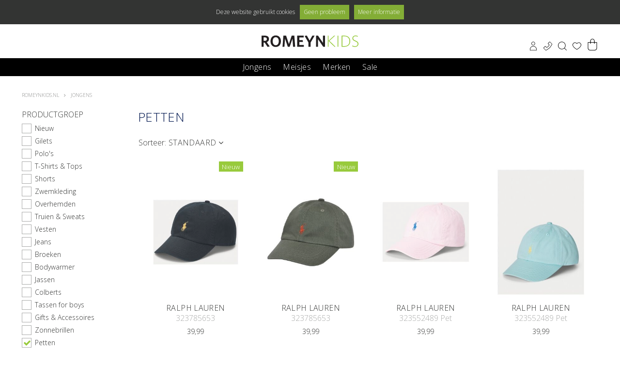

--- FILE ---
content_type: text/html; charset=utf-8
request_url: https://www.romeynkids.nl/jongens/petten
body_size: 11144
content:
 <!DOCTYPE html><html dir="ltr" lang="nl"><head><!-- Google Tag Manager --><script>(function(w,d,s,l,i){w[l]=w[l]||[];w[l].push({'gtm.start':
	new Date().getTime(),event:'gtm.js'});var f=d.getElementsByTagName(s)[0],
	j=d.createElement(s),dl=l!='dataLayer'?'&l='+l:'';j.async=true;j.src=
	'https://www.googletagmanager.com/gtm.js?id='+i+dl;f.parentNode.insertBefore(j,f);
	})(window,document,'script','dataLayer','GTM-P69QGCS');</script><!-- End Google Tag Manager --><meta charset="UTF-8"><title>Petten | Romeyn Kids</title><meta name="description" content="Petten " /><meta property="og:locale" content="nl_NL" /><meta property="og:title" content="Petten | Romeyn Kids" /><meta property="og:description" content="Petten " /><meta property="og:type" content="article" /><meta property="og:url" content="https://www.romeynkids.nl/jongens/petten" /><meta property="og:image" content="" /><meta name="viewport" content="width=device-width, initial-scale=1, minimum-scale=1, maximum-scale=5, user-scalable=yes" /><meta name="apple-mobile-web-app-capable" content="yes" /><meta name="apple-mobile-web-app-status-bar-style" content="black" /><meta name="apple-mobile-web-app-title" content="Petten | Romeyn Kids" /><link rel="canonical" href="https://www.romeynkids.nl/jongens/petten" /><!-- Favicons ****** --><link rel="apple-touch-icon" sizes="57x57" href="/webshop/html/romeynkids/images/apple-icon-57x57.png"><link rel="apple-touch-icon" sizes="60x60" href="/webshop/html/romeynkids/images/apple-icon-60x60.png"><link rel="apple-touch-icon" sizes="72x72" href="/webshop/html/romeynkids/images/apple-icon-72x72.png"><link rel="apple-touch-icon" sizes="76x76" href="/webshop/html/romeynkids/images/apple-icon-76x76.png"><link rel="apple-touch-icon" sizes="114x114" href="/webshop/html/romeynkids/images/apple-icon-114x114.png"><link rel="apple-touch-icon" sizes="120x120" href="/webshop/html/romeynkids/images/apple-icon-120x120.png"><link rel="apple-touch-icon" sizes="144x144" href="/webshop/html/romeynkids/images/apple-icon-144x144.png"><link rel="apple-touch-icon" sizes="152x152" href="/webshop/html/romeynkids/images/apple-icon-152x152.png"><link rel="apple-touch-icon" sizes="180x180" href="/webshop/html/romeynkids/images/apple-icon-180x180.png"><link rel="icon" type="image/png" sizes="192x192" href="/webshop/html/romeynkids/images/android-icon-192x192.png"><link rel="icon" type="image/png" sizes="32x32" href="/webshop/html/romeynkids/images/favicon-32x32.png"><link rel="icon" type="image/png" sizes="96x96" href="/webshop/html/romeynkids/images/favicon-96x96.png"><link rel="icon" type="image/png" sizes="16x16" href="/webshop/html/romeynkids/images/favicon-16x16.png"><meta name="msapplication-TileColor" content="#ffffff"><meta name="msapplication-TileImage" content="/webshop/html/romeynkids/images/ms-icon-144x144.png"><meta name="theme-color" content="#ffffff"><meta name="msapplication-TileColor" content="#FFFFFF"><meta name="msapplication-TileImage" content="/webshop/html/romeynkids/favicon144.png"><meta name="msapplication-config" content="/webshop/html/romeynkids/browserconfig.xml"><!-- Favicons --><!-- Font --><link href="https://fonts.googleapis.com/css?family=Open+Sans:300,300i,600,600i&display=swap" rel="stylesheet"><!-- FONTAWESOME --><link media="screen" type="text/css" rel="stylesheet" href="/webshop/html/romeynkids/fonts/font-awesome.css" /><!-- Stylesheets --><link media="screen" type="text/css" rel="stylesheet" href="/webshop/html/romeynkids/css/skeleton24.css?v=2026013101" /><link media="screen" type="text/css" rel="stylesheet" href="/webshop/html/romeynkids/css/base.css?v=2026013101" /><link media="screen" type="text/css" rel="stylesheet" href="/webshop/html/romeynkids/css/layout.css?v=20260131012" /><link media="screen" type="text/css" rel="stylesheet" href="/webshop/html/romeynkids/css/media.css?v=2026013101" /><link media="screen" type="text/css" rel="stylesheet" href="/webshop/js/jquery-owl-carousel/owl.carousel.min.css" /><link media="screen" type="text/css" rel="stylesheet" href="/webshop/html/romeynkids/css/hide.css" /><!-- Javascript (alleen jQuery) de rest in de footer! --><script src="/webshop/js/jquery-3.3.1/jquery-3.3.1.min.js"></script><script src="/webshop/js/jquery-ui-1.12.1/jquery-ui.min.js"></script><script id="mcjs">!function(c,h,i,m,p){m=c.createElement(h),p=c.getElementsByTagName(h)[0],m.async=1,m.src=i,p.parentNode.insertBefore(m,p)}(document,"script","https://chimpstatic.com/mcjs-connected/js/users/17a9e2a05d70482375c547408/c52d78c975f5fd5816497c5b9.js");</script></head><body class="productoverzicht"><!-- Google Tag Manager (noscript) --><noscript><iframe src="https://www.googletagmanager.com/ns.html?id=GTM-P69QGCS"
height="0" width="0" style="display:none;visibility:hidden"></iframe></noscript><!-- End Google Tag Manager (noscript) --><div style="display:none;"><img src="/webshop/html/romeyn/images/ajax-loader.gif"/></div><!-- Google Tag Manager (noscript) --><!-- End Google Tag Manager (noscript) --><header id="header" class="liquid"><div class="container"><a id="jq-pull-menu" class="pull-left on-mobile" href="#"></a><a id="logo" title="Romeyn Kids | romeynkids.nl" href="/" class="columns"></a><div class="header-icons columns pull-right"><a id="naar-profiel" href="/mijn-account"><i class="profiel"></i></a><a id="naar-contact" href="/contact-romeyn-kids"><i class="contact"></i></a><a id="jq-pull-search" href="#"><i class="search"></i></a><a id="jq-show-wishlist" href="#"><i class="jq-show-wishlist wishlist "><svg version="1.1" id="Capa_1" xmlns="http://www.w3.org/2000/svg" xmlns:xlink="http://www.w3.org/1999/xlink" x="0px" y="0px" viewBox="0 0 412.7 412.7" style="enable-background:new 0 0 412.7 412.7;" xml:space="preserve"><g><g><path class="vulling" d="M291.1,44.4L291.1,44.4c-32.6-0.2-63.7,14.2-84.7,39.1c-20.9-25.1-52-39.5-84.7-39.1
 c-61.3,0-110.9,49.7-110.9,110.9c0,105,183.3,207.5,190.7,211.5c3,2,6.9,2,9.9,0c7.4-4,190.7-105,190.7-211.5
 C402,94.1,352.3,44.4,291.1,44.4z"/></g></g><g><g><path d="M295.7,35.5L295.7,35.5c-34.4-0.2-67.2,14.9-89.3,41.3c-22-26.5-54.9-41.7-89.3-41.3c-64.6,0-117,52.4-117,117
 c0,110.8,193.3,218.9,201.1,223.1c3.2,2.1,7.3,2.1,10.4,0c7.8-4.2,201.1-110.8,201.1-223.1C412.7,87.9,360.3,35.5,295.7,35.5z
 M206.4,354.7C176.1,337,20.9,242.4,20.9,152.6c0-53.1,43-96.1,96.1-96.1c32.5-0.4,62.9,16,80.5,43.4c3.6,4.9,10.4,6,15.3,2.4
 c0.9-0.7,1.8-1.5,2.4-2.4c29.1-44.4,88.6-56.9,133.1-27.8c27.2,17.8,43.6,48.1,43.5,80.6C391.8,243.5,236.7,337.5,206.4,354.7z"/></g></g></svg></i></a><div id="jq-shoppingbag"><!-- REPLACEBEGIN winkelmandjeklein --><replace name="winkelmandjeklein"><style type='text/css'>
.st0{fill:#FFFFFF;}
</style><a href="/winkelmandje" title="Winkelmandje" class="liquid link"><div class="bag"><svg version="1.1" id="Laag_1" xmlns="http://www.w3.org/2000/svg" xmlns:xlink="http://www.w3.org/1999/xlink" x="0px" y="0px"
 viewBox="0 0 462 462" style="enable-background:new 0 0 462 462;" xml:space="preserve"><path class="st0" d="M62,145l337,1c0,0,1,214,1,218s-7,48-7,48s-26,25-29,27s-63,16-63,16l-187-4l-56-61L62,145z"/><path d="M402.5,134h-82V87.2c0-48.1-39-87.2-87.2-87.2c-48.1,0-87.2,39-87.2,87.2V134H59c-5.5,0-10,4.5-10,10v228
	c0.1,49.7,40.3,89.9,90,90h183.5c49.7-0.1,89.9-40.3,90-90V144C412.5,138.4,408,134,402.5,134z M166.2,87.2
	c-0.1-24.1,12.7-46.3,33.5-58.4s46.5-12.1,67.3,0s33.6,34.3,33.5,58.4V134H166.2V87.2z M392.5,372c0,38.6-31.4,70-70,70H139
	c-38.6,0-70-31.4-70-70V154h77.2v34c0,5.5,4.5,10,10,10s10-4.5,10-10v-34h134.3v34c0,5.5,4.5,10,10,10s10-4.5,10-10v-34h72V372z"/></svg><span class="number">0</span></div></a><!-- REPLACEEINDE winkelmandjeklein --></replace></div></div></div><nav id="jq-main"><div class="close-menu"></div><span id="jq-menu-close" class="on-mobile"><i class="fa fa-close"></i></span><ul class="main-btn pull-left"><li class="jq-hasflyout menu-link selected fixed"><a class="link" href="/jongens/">Jongens</a><div class="jq-flyout flyout"><div class="container flyoutnav modellen"><span class="title">Jongens</span><div class="subnavigatie asflex asrow wrap"><div class="niveaulinks desktop-driekwart-width tablet-tweederde-width mobile-tweederde-width phone-full-width phone-order-1 "><div class="linkcontainer desktop-column-5 tablet-column-4 mobile-column-1 phone-column-1 desktop-padding-right-20 tablet-padding-right-20"><a class="naarlink" href="/jongens/gilets" target="_self">Gilets</a><a class="naarlink" href="/jongens/polos" target="_self">Polo's</a><a class="naarlink" href="/jongens/t-shirts-tops" target="_self">T-shirts & tops</a><a class="naarlink" href="/jongens/shorts" target="_self">Shorts</a><a class="naarlink" href="/jongens/zwemkleding" target="_self">Zwemkleding</a><a class="naarlink" href="/jongens/overhemden" target="_self">Overhemden</a><a class="naarlink" href="/jongens/truien-sweats" target="_self">Truien & sweats</a><a class="naarlink" href="/jongens/vesten" target="_self">Vesten</a><a class="naarlink" href="/jongens/jeans" target="_self">Jeans</a><a class="naarlink" href="/jongens/broeken" target="_self">Broeken</a><a class="naarlink" href="/jongens/bodywarmer" target="_self">Bodywarmer</a><a class="naarlink" href="/jongens/jassen" target="_self">Jassen</a><a class="naarlink" href="/jongens/colberts" target="_self">Colberts</a><a class="naarlink" href="/jongens/tassen-for-boys" target="_self">Tassen for boys</a><a class="naarlink" href="/jongens/gifts-accessoires" target="_self">Gifts & accessoires</a><a class="naarlink" href="/jongens/zonnebrillen" target="_self">Zonnebrillen</a><a class="naarlink" href="/jongens/petten" target="_self">Petten</a><a class="naarlink" href="/jongens/sjaals" target="_self">Sjaals</a><a class="naarlink" href="/jongens/handschoenen" target="_self">Handschoenen</a><a class="naarlink" href="/jongens/riemen" target="_self">Riemen</a><a class="naarlink" href="/jongens/mutsen" target="_self">Mutsen</a><a class="naarlink" href="/jongens/ondergoed" target="_self">Ondergoed</a><a class="naarlink" href="/jongens/sokken" target="_self">Sokken</a></div></div></div></div></div></li><li class="jq-hasflyout menu-link "><a class="link" href="/meisjes/">Meisjes</a><div class="jq-flyout flyout"><div class="container flyoutnav modellen"><span class="title">Meisjes</span><div class="subnavigatie asflex asrow wrap"><div class="niveaulinks desktop-driekwart-width tablet-tweederde-width mobile-tweederde-width phone-full-width phone-order-1 "><div class="linkcontainer desktop-column-5 tablet-column-4 mobile-column-1 phone-column-1 desktop-padding-right-20 tablet-padding-right-20"><a class="naarlink" href="/meisjes/gilets" target="_self">Gilets</a><a class="naarlink" href="/meisjes/t-shirts-tops" target="_self">T-shirts & tops</a><a class="naarlink" href="/meisjes/shorts" target="_self">Shorts</a><a class="naarlink" href="/meisjes/zwemkleding" target="_self">Zwemkleding</a><a class="naarlink" href="/meisjes/blouses" target="_self">Blouses</a><a class="naarlink" href="/meisjes/jurken" target="_self">Jurken</a><a class="naarlink" href="/meisjes/truien-sweats" target="_self">Truien & sweats</a><a class="naarlink" href="/meisjes/vesten" target="_self">Vesten</a><a class="naarlink" href="/meisjes/jeans" target="_self">Jeans</a><a class="naarlink" href="/meisjes/broeken" target="_self">Broeken</a><a class="naarlink" href="/meisjes/rokken" target="_self">Rokken</a><a class="naarlink" href="/meisjes/jumpsuits" target="_self">Jumpsuits</a><a class="naarlink" href="/meisjes/jassen" target="_self">Jassen</a><a class="naarlink" href="/meisjes/colberts" target="_self">Colberts</a><a class="naarlink" href="/meisjes/tassen-for-girls" target="_self">Tassen for girls</a><a class="naarlink" href="/meisjes/gifts-accessoires" target="_self">Gifts & accessoires</a><a class="naarlink" href="/meisjes/zonnebrillen" target="_self">Zonnebrillen</a><a class="naarlink" href="/meisjes/petten" target="_self">Petten</a><a class="naarlink" href="/meisjes/sjaals" target="_self">Sjaals</a><a class="naarlink" href="/meisjes/handschoenen" target="_self">Handschoenen</a><a class="naarlink" href="/meisjes/overige-winteraccessoires" target="_self">Overige winteraccessoires</a><a class="naarlink" href="/meisjes/riemen" target="_self">Riemen</a><a class="naarlink" href="/meisjes/mutsen" target="_self">Mutsen</a><a class="naarlink" href="/meisjes/ondergoed" target="_self">Ondergoed</a><a class="naarlink" href="/meisjes/beenmode" target="_self">Beenmode</a></div></div></div></div></div></li><li class="jq-hasflyout menu-link "><a class="link" href="/merken">Merken</a><div class="jq-flyout flyout"><div class="container flyoutnav modellen"><span class="title">Merken</span><div class="subnavigatie asflex asrow wrap"><div class="niveaulinks desktop-driekwart-width tablet-tweederde-width mobile-tweederde-width phone-full-width phone-order-2"><div class="linkcontainer full-width desktop-column-5 tablet-column-4 mobile-column-1 phone-column-1 desktop-padding-right-20 tablet-padding-right-20"><a class="naarlink" href="/aiko" target="_self">Ai&Ko</a><a class="naarlink" href="/ambique" target="_self">Ambique</a><a class="naarlink" href="/daily-seven" target="_self">Daily Seven</a><a class="naarlink" href="/flo" target="_self">Flo</a><a class="naarlink" href="/geisha" target="_self">Geisha</a><a class="naarlink" href="/indian-blue-jeans" target="_self">Indian Blue Jeans</a><a class="naarlink" href="/ltb" target="_self">LTB</a><a class="naarlink" href="/nik-nik" target="_self">Nik & Nik</a><a class="naarlink" href="/ralph-lauren" target="_self">Ralph Lauren</a><a class="naarlink" href="/red-blu" target="_self">Red & Blu</a><a class="naarlink" href="/rellix" target="_self">Rellix</a><a class="naarlink" href="/retour" target="_self">Retour</a><a class="naarlink" href="/zebra-trends" target="_self">Zebra Trends</a><a class="naarlink" href="/merken" target="_self">MEER MERKEN</a></div></div><div class="niveauimages desktop-kwart-width tablet-derde-width mobile-derde-width phone-full-width phone-order-1"><div class="imagecontainer"><a href="/indian-blue-jeans/" target="_self" class="imagebox desktop-half-width tablet-half-width mobile-full-width phone-half-width desktop-padding-rightbottom-10 tablet-padding-rightbottom-10 mobile-padding-bottom-10 phone-padding-rightbottom-10"><div class="image preload vierkant" data-style="background-image:url(/files/kids/flyoutbanners/indian_blue_jeans_logo-300-300.jpg)" data-backgroundimage="/files/kids/flyoutbanners/indian_blue_jeans_logo-300-300.jpg"></div><div class="tekst desktop-padding-bottom-15 tablet-padding-bottom-15 mobile-padding-bottom-15 phone-padding-bottom-15">Indian Blue</div></a><a href="/nik-nik" target="_self" class="imagebox desktop-half-width tablet-half-width mobile-full-width phone-half-width desktop-padding-rightbottom-10 tablet-padding-rightbottom-10 mobile-padding-bottom-10 phone-padding-rightbottom-10"><div class="image preload vierkant" data-style="background-image:url(/files/kids/flyoutbanners/nik-nik-300-300.jpg)" data-backgroundimage="/files/kids/flyoutbanners/nik-nik-300-300.jpg"></div><div class="tekst desktop-padding-bottom-15 tablet-padding-bottom-15 mobile-padding-bottom-15 phone-padding-bottom-15">Levi's</div></a></div></div></div></div></div></li><!--
 <li class="menu-link  "><a class="link" href="/nieuw">Nieuw</a></li>
 --><li class="menu-link  "><a class="link" href="/sale">Sale</a></li></ul></nav><div class="asflex asrow wrap full-width desktop-padding-leftright-30 tablet-padding-leftright-30 mobile-padding-leftright-30 phone-padding-leftright-30 flexcenter zoekformulier"><form id="jq-search" method="GET" action="/zoek/" class="desktop-grid-width">
                                    <div id="CSRFGuard_791780627" class="CSRF">
<input type="hidden" name="CSRFName" value="CSRFGuard_791780627" />
<input type="hidden" name="CSRFToken" value="707df9fe2a8cb94a453d08ca51dae2cb44a53f1fe0e63aca851b639d6bc1af31bfa8b6f6356de81a07fd1ad3881bc56d49582193c008397a0457996007cbccd3" /></div><input class="liquid" name="search" type="text" placeholder="zoeken" value="" autocomplete="off"/><button name="submit" value="" type="submit"><svg height="392pt" viewBox="0 0 392.52486 392" width="392pt" xmlns="http://www.w3.org/2000/svg"><path d="m299.199219 285.363281c27.976562-31.300781 43.429687-71.820312 43.402343-113.800781 0-94.5-76.902343-171.300781-171.300781-171.300781-94.5 0-171.300781 76.902343-171.300781 171.300781s76.898438 171.300781 171.300781 171.300781c41.980469.03125 82.5-15.421875 113.800781-43.402343l90.296876 90.300781c1.878906 1.890625 4.441406 2.9375 7.101562 2.902343 2.652344-.011718 5.199219-1.050781 7.101562-2.902343 1.871094-1.867188 2.921876-4.402344 2.921876-7.050781 0-2.644532-1.050782-5.179688-2.921876-7.046876zm-279.300781-113.800781c0-83.398438 67.902343-151.300781 151.300781-151.300781 83.402343 0 151.300781 67.902343 151.300781 151.300781s-67.898438 151.300781-151.300781 151.300781c-83.398438 0-151.300781-67.902343-151.300781-151.300781zm0 0"/></svg></button><div id="jq-history" class="liquid hidden schaduw-binnen"><ul class="search-group"></ul><a class="search-clear">Zoekgeschiedenis verwijderen</a></div></form></div></header><div class="clear"></div><div id="main-content" class="liquid"><div class="clear"></div><!-- LET OP: deze template bevat media afhankelijke onderdelen --><!-- PRODUCT OVERZICHT 14 14 artikelen gevonden --><div id="NumberOfItems" style="display:none">14</div><div class="container"><div class="breadcrumbs twentyfour columns margin-bottom-20"><ol id="jq-breadcrumbs" class="liquid" itemscope itemtype="http://schema.org/BreadcrumbList"><li itemprop="itemListElement" itemscope itemtype="http://schema.org/ListItem"><a title="Terug naar de homepage" itemprop="item" href="/"><span itemprop="name">Romeynkids.nl</span></a><i class="fa fa-angle-right"></i><meta itemprop="position" content="1" /></li><li itemprop="itemListElement" itemscope itemtype="http://schema.org/ListItem"><a title="" itemprop="item" href="/jongens"><span itemprop="name">Jongens</span></a><i class="fa fa-angle-right"></i><meta itemprop="position" content="2" /></li></ol></div></div><div id="product-overview" class="container"><div class="four columns sidebar-container"><span id="jq-filter-close" class="on-mobile"><i class="fa fa-close"></i></span><div class="box"><div id="jq-close-filter-background"></div><div id="jq-filter-links" class="liquid"><div class="combi-block"><!-- PRODUCT OVERZICHT SUB-MENU (SEO LINKS) --><!-- --><form class="liquid">
                                    <div id="CSRFGuard_431704197" class="CSRF">
<input type="hidden" name="CSRFName" value="CSRFGuard_431704197" />
<input type="hidden" name="CSRFToken" value="729f5017308d0e62144843ed8d13cf1aad93600256bc2eb73dce946600d49e22914732ef375359f88ea5585c515e6c3743b92393776fd91578dc8b2285bc091a" /></div><fieldset id="model" class="active liquid"><span class="legend liquid margin-bottom-5">Productgroep</span><div id="model_content" class="filter-content liquid"><div class="content"><p class="nieuw-filter  liquid"><a class="liquid" href="/jongens/petten/nieuw" title="Nieuw">
 Nieuw
 </a></p><p class="sale-filter hidden  liquid"><a class="liquid" href="/sale/jongens/petten" title="Sale">
 Sale
 </a></p><p class="  liquid"><a class="liquid" href="/jongens/gilets" title="Gilets">
 Gilets
 </a></p><p class="  liquid"><a class="liquid" href="/jongens/polos" title="Polo's">
 Polo's
 </a></p><p class="  liquid"><a class="liquid" href="/jongens/t-shirts-tops" title="T-Shirts & Tops">
 T-Shirts & Tops
 </a></p><p class="  liquid"><a class="liquid" href="/jongens/shorts" title="Shorts">
 Shorts
 </a></p><p class="  liquid"><a class="liquid" href="/jongens/zwemkleding" title="Zwemkleding">
 Zwemkleding
 </a></p><p class="  liquid"><a class="liquid" href="/jongens/overhemden" title="Overhemden">
 Overhemden
 </a></p><p class="  liquid"><a class="liquid" href="/jongens/truien-sweats" title="Truien & Sweats">
 Truien & Sweats
 </a></p><p class="  liquid"><a class="liquid" href="/jongens/vesten" title="Vesten">
 Vesten
 </a></p><p class="  liquid"><a class="liquid" href="/jongens/jeans" title="Jeans">
 Jeans
 </a></p><p class="  liquid"><a class="liquid" href="/jongens/broeken" title="Broeken">
 Broeken
 </a></p><p class="  liquid"><a class="liquid" href="/jongens/bodywarmer" title="Bodywarmer">
 Bodywarmer
 </a></p><p class="  liquid"><a class="liquid" href="/jongens/jassen" title="Jassen">
 Jassen
 </a></p><p class="  liquid"><a class="liquid" href="/jongens/colberts" title="Colberts">
 Colberts
 </a></p><p class="  liquid"><a class="liquid" href="/jongens/tassen-for-boys" title="Tassen for boys">
 Tassen for boys
 </a></p><p class="  liquid"><a class="liquid" href="/jongens/gifts-accessoires" title="Gifts & Accessoires">
 Gifts & Accessoires
 </a></p><p class="  liquid"><a class="liquid" href="/jongens/zonnebrillen" title="Zonnebrillen">
 Zonnebrillen
 </a></p><p class=" selected liquid"><a class="liquid" href="/jongens" title="Petten">
 Petten
 </a></p><p class="  liquid"><a class="liquid" href="/jongens/sjaals" title="Sjaals">
 Sjaals
 </a></p><p class="  liquid"><a class="liquid" href="/jongens/handschoenen" title="Handschoenen">
 Handschoenen
 </a></p><p class="  liquid"><a class="liquid" href="/jongens/riemen" title="Riemen">
 Riemen
 </a></p><p class="  liquid"><a class="liquid" href="/jongens/mutsen" title="Mutsen">
 Mutsen
 </a></p><p class="  liquid"><a class="liquid" href="/jongens/ondergoed" title="Ondergoed">
 Ondergoed
 </a></p><p class="  liquid"><a class="liquid" href="/jongens/sokken" title="Sokken">
 Sokken
 </a></p></div><div class="clear"></div></div><div class="clear"></div></fieldset><div class="clear"></div></form></div><link media="screen" type="text/css" rel="stylesheet" href="/webshop/html/romeynkids/css/simplebar.css" /><script src="/webshop/js/jquery-simplebar/simplebar.js"></script><script type="text/javascript">
 $(document).ready(function() {
 $("#jq-filter-links-close").click(function() {
 $('#jq-pull-filter-links').removeClass('show');
 $('#jq-filter-links').removeClass('show');
 $('body').removeClass('show-menu');
 });
 });
</script></div><div id="jq-filter" class="liquid"><div class="combi-block"><div id="jq-active-filters" class="liquid"><!-- INCLUDE "templates/productoverzicht/ProductOverzichtActieveFilters.html" --></div><form class="liquid margin-bottom-10 hide-doelgroep">
                                    <div id="CSRFGuard_706301941" class="CSRF">
<input type="hidden" name="CSRFName" value="CSRFGuard_706301941" />
<input type="hidden" name="CSRFToken" value="660a2ec3239f04291ccc5784ca9af24a4c0e41951093840d39a1ba7718338e35ca5dbf41381359f77f58baa3804086f40e521f2f94191b2df8142a947b2f5e81" /></div><fieldset id="doelgroep" class="five columns checkboxfilter fieldset1  active"><span class="legend">Doelgroep</span><div id="doelgroep_content" class="filter-content filter1"><div class="liquid content margin-bottom-10"><p class="pull-left  selected"><input title="Jongens" type="checkbox" name="doelgroep_7" id="doelgroep_7" value="7" checked="checked"/><label class=" selected update-filter-onclick" for="doelgroep_7" title="Jongens">
 Jongens
 </label></p><p class="pull-left  "><input title="Meisjes" type="checkbox" name="doelgroep_6" id="doelgroep_6" value="6" /><label class="  update-filter-onclick" for="doelgroep_6" title="Meisjes">
 Meisjes
 </label></p></div><a class="jq-update-filter pull-right button" onclick="javascript:ProductOverzicht.updateOverzichtOnClick()">Tonen</a><div class="clear"></div></div><div class="clear"></div></fieldset><div class="clear"></div><fieldset id="model" class="fieldset2"><div id="model_content" class="filter-content filter2"><input title="Petten" type="checkbox" name="model_19" id="model_19" value="19" checked="checked"/></div><div class="clear"></div></fieldset><div class="clear"></div><fieldset id="merk" class="five columns linkfilter  fieldset3 active"><span class="legend liquid">Merk</span><div id="merk_content" class="filter-content filter3"><div class="liquid content"><p class="pull-left  "><label class="liquid  " for="merk_18" title="Gant"><a class="liquid" href="/jongens/petten/gant" title="Gant">Gant</a></label></p><p class="pull-left  "><label class="liquid  " for="merk_7" title="Ralph Lauren"><a class="liquid" href="/jongens/petten/ralph-lauren" title="Ralph Lauren">Ralph Lauren</a></label></p><p class="pull-left  "><label class="liquid  " for="merk_35" title="Tommy Hilfiger "><a class="liquid" href="/jongens/petten/tommy-hilfiger" title="Tommy Hilfiger ">Tommy Hilfiger </a></label></p></div><div class="clear"></div></div><div class="clear"></div></fieldset><div class="clear"></div><fieldset id="maatid" class="five columns checkboxfilter fieldset4  active"><span class="legend">Maat</span><div id="maatid_content" class="filter-content filter4"><div class="liquid content margin-bottom-10"><p class="pull-left  "><input title="ONE" type="checkbox" name="maatid_1" id="maatid_1" value="1" /><label class="  update-filter-onclick" for="maatid_1" title="ONE">
 ONE
 </label></p><p class="pull-left  "><input title="S/M" type="checkbox" name="maatid_85" id="maatid_85" value="85" /><label class="  update-filter-onclick" for="maatid_85" title="S/M">
 S/M
 </label></p><p class="pull-left  "><input title="L/XL" type="checkbox" name="maatid_136" id="maatid_136" value="136" /><label class="  update-filter-onclick" for="maatid_136" title="L/XL">
 L/XL
 </label></p></div><a class="jq-update-filter pull-right button" onclick="javascript:ProductOverzicht.updateOverzichtOnClick()">Tonen</a><div class="clear"></div></div><div class="clear"></div></fieldset><div class="clear"></div><fieldset id="kleur" class="five columns checkboxfilter fieldset5  active"><span class="legend">Kleur</span><div id="kleur_content" class="filter-content filter5"><div class="liquid content margin-bottom-10"><p class="pull-left  "><input title="Blauw" type="checkbox" name="kleur_3" id="kleur_3" value="3" /><label class="  update-filter-onclick" for="kleur_3" title="Blauw">
 Blauw
 </label></p><p class="pull-left  "><input title="Geel" type="checkbox" name="kleur_15" id="kleur_15" value="15" /><label class="  update-filter-onclick" for="kleur_15" title="Geel">
 Geel
 </label></p><p class="pull-left  "><input title="Groen" type="checkbox" name="kleur_13" id="kleur_13" value="13" /><label class="  update-filter-onclick" for="kleur_13" title="Groen">
 Groen
 </label></p><p class="pull-left  "><input title="Rood" type="checkbox" name="kleur_12" id="kleur_12" value="12" /><label class="  update-filter-onclick" for="kleur_12" title="Rood">
 Rood
 </label></p><p class="pull-left  "><input title="Roze" type="checkbox" name="kleur_8" id="kleur_8" value="8" /><label class="  update-filter-onclick" for="kleur_8" title="Roze">
 Roze
 </label></p><p class="pull-left  "><input title="Wit" type="checkbox" name="kleur_9" id="kleur_9" value="9" /><label class="  update-filter-onclick" for="kleur_9" title="Wit">
 Wit
 </label></p><p class="pull-left  "><input title="Zwart" type="checkbox" name="kleur_4" id="kleur_4" value="4" /><label class="  update-filter-onclick" for="kleur_4" title="Zwart">
 Zwart
 </label></p></div><a class="jq-update-filter pull-right button" onclick="javascript:ProductOverzicht.updateOverzichtOnClick()">Tonen</a><div class="clear"></div></div><div class="clear"></div></fieldset><div class="clear"></div></form></div><script type="text/javascript">
 $(document).ready(function(){
 $("#jq-filter label" ).click(function() {
 if($(this).hasClass('selected')){
 $(this).removeClass('selected');
 $(this).parent('p').removeClass('selected');
 }else{
 $(this).addClass('selected');
 }
 setTimeout(function(){
 ProductOverzicht.updateOverzichtOnClick();
 },10);
 // check if update button is display none for automatic update (onmobile: update button = display block / on desktop: update button = display none )
 //if ($(this).closest(".filter-content").children(".jq-update-filter").css('display') == "none"){
 // //var timer = setTimeout(ProductOverzicht.updateOverzichtOnClick, 500);
 //}
 });
 $("#jq-filter-close, .jq-update-filter").click(function() {
 $('#jq-pull-filter').removeClass('show');
 $('#jq-filter').removeClass('show');
 $('body').removeClass('show-menu');
 });
 });
</script></div></div></div><div class="twenty columns content-container no-search"><a id="jq-pull-filter" class="on-mobile filter-button margin-bottom-20" href="#"><i class="fa fa-sliders"></i> filters </a><div id="jq-leader-top" class="liquid"><h1>Petten </h1></div><div class="jq-nav-sortorder margin-bottom-10 pull-left"><div class="sort-order pull-left liquid"><select name="sorteerop" onchange="javascript:ProductOverzicht.sorteerFilter($(this).val());"><option value="sstandaard" title="Standaard" selected>Standaard</option><option value="snieuwste" title="Nieuw" >Nieuw</option><option value="sprijsop" title="Prijs laag-hoog" >Prijs laag-hoog</option><option value="sprijsaf" title="Prijs hoog-laag" >Prijs hoog-laag</option></select><style>
 .jq-nav-sortorder .selector span:before { content:"sorteer:"; }
 </style></div></div><div class="jq-nav-pagina top pull-right margin-bottom-10"></div><div id="jq-overview" class="liquid margin-bottom-20"><script type="text/javascript">
 window.pototalrows = 14;
 window.pomaxrows = 36;
 window.porecnr = 0;
</script><nav id="product-list"><ul class="asflex asrow wrap overview full-width"><li class="product asblock" id="5104021301"><a href="/ralph-lauren-51040213-zwart-9118550089558-566" class="liquid" title="Ralph Lauren 323785653"><img class="liquid" src="/pimages/51040213.01_1.crop-300-450.jpg" alt="Ralph Lauren Petten Ralph Lauren 323785653" title="Ralph Lauren petten Ralph Lauren 323785653" /><div class="brand liquid margin-bottom-0">Ralph Lauren</div><div class="description liquid margin-bottom-5">323785653</div><div class="liquid price margin-bottom-0"><span class="amount">39,99</span></div><div class="liquid label"><span class="nieuw">Nieuw</span></div></a></li><li class="product asblock" id="5104021349"><a href="/ralph-lauren-51040213-donkergroen-9118550089558-566" class="liquid" title="Ralph Lauren 323785653"><img class="liquid" src="/pimages/51040213.49_1.crop-300-450.jpg" alt="Ralph Lauren Petten Ralph Lauren 323785653" title="Ralph Lauren petten Ralph Lauren 323785653" /><div class="brand liquid margin-bottom-0">Ralph Lauren</div><div class="description liquid margin-bottom-5">323785653</div><div class="liquid price margin-bottom-0"><span class="amount">39,99</span></div><div class="liquid label"><span class="nieuw">Nieuw</span></div></a></li><li class="product asblock" id="5103728171"><a href="/ralph-lauren-51037281-rose-9118550086695-1620" class="liquid" title="Ralph Lauren 323552489 Pet"><img class="liquid" src="/pimages/51037281.71_1.crop-300-450.jpg" alt="Ralph Lauren Petten Ralph Lauren 323552489 Pet" title="Ralph Lauren petten Ralph Lauren 323552489 Pet" /><div class="brand liquid margin-bottom-0">Ralph Lauren</div><div class="description liquid margin-bottom-5">323552489 Pet</div><div class="liquid price margin-bottom-0"><span class="amount">39,99</span></div><div class="liquid label"></div></a></li><li class="product asblock" id="5103728141"><a href="/ralph-lauren-51037281-lichtgroen-9118550086695-1620" class="liquid" title="Ralph Lauren 323552489 Pet"><img class="liquid" src="/pimages/51037281.41_1.crop-300-450.jpg" alt="Ralph Lauren Petten Ralph Lauren 323552489 Pet" title="Ralph Lauren petten Ralph Lauren 323552489 Pet" /><div class="brand liquid margin-bottom-0">Ralph Lauren</div><div class="description liquid margin-bottom-5">323552489 Pet</div><div class="liquid price margin-bottom-0"><span class="amount">39,99</span></div><div class="liquid label"></div></a></li><li class="product asblock" id="5103728152"><a href="/ralph-lauren-51037281-cobalt-9118550086695-1620" class="liquid" title="Ralph Lauren 323552489 Pet"><img class="liquid" src="/pimages/51037281.52_1.crop-300-450.jpg" alt="Ralph Lauren Petten Ralph Lauren 323552489 Pet" title="Ralph Lauren petten Ralph Lauren 323552489 Pet" /><div class="brand liquid margin-bottom-0">Ralph Lauren</div><div class="description liquid margin-bottom-5">323552489 Pet</div><div class="liquid price margin-bottom-0"><span class="amount">39,99</span></div><div class="liquid label"></div></a></li><li class="product asblock" id="5103728147"><a href="/ralph-lauren-51037281-khaki-9118550086695-1620" class="liquid" title="Ralph Lauren 323552489 Pet"><img class="liquid" src="/pimages/51037281.47_1.crop-300-450.jpg" alt="Ralph Lauren Petten Ralph Lauren 323552489 Pet" title="Ralph Lauren petten Ralph Lauren 323552489 Pet" /><div class="brand liquid margin-bottom-0">Ralph Lauren</div><div class="description liquid margin-bottom-5">323552489 Pet</div><div class="liquid price margin-bottom-0"><span class="amount">39,99</span></div><div class="liquid label"></div></a></li><li class="product asblock" id="5103728101"><a href="/ralph-lauren-51037281-zwart-9118550086695-1620" class="liquid" title="Ralph Lauren 323552489 Pet"><img class="liquid" src="/pimages/51037281.01_1.crop-300-450.jpg" alt="Ralph Lauren Petten Ralph Lauren 323552489 Pet" title="Ralph Lauren petten Ralph Lauren 323552489 Pet" /><div class="brand liquid margin-bottom-0">Ralph Lauren</div><div class="description liquid margin-bottom-5">323552489 Pet</div><div class="liquid price margin-bottom-0"><span class="amount">39,99</span></div><div class="liquid label"></div></a></li><li class="product asblock" id="5103728120"><a href="/ralph-lauren-51037281-wit-9118550086695-1620" class="liquid" title="Ralph Lauren 323552489 Pet"><img class="liquid" src="/pimages/51037281.20_1.crop-300-450.jpg" alt="Ralph Lauren Petten Ralph Lauren 323552489 Pet" title="Ralph Lauren petten Ralph Lauren 323552489 Pet" /><div class="brand liquid margin-bottom-0">Ralph Lauren</div><div class="description liquid margin-bottom-5">323552489 Pet</div><div class="liquid price margin-bottom-0"><span class="amount">39,99</span></div><div class="liquid label"></div></a></li><li class="product asblock" id="5103728159"><a href="/ralph-lauren-51037281-donkerblauw-9118550086695-1620" class="liquid" title="Ralph Lauren 323552489 Pet"><img class="liquid" src="/pimages/51037281.59_1.crop-300-450.jpg" alt="Ralph Lauren Petten Ralph Lauren 323552489 Pet" title="Ralph Lauren petten Ralph Lauren 323552489 Pet" /><div class="brand liquid margin-bottom-0">Ralph Lauren</div><div class="description liquid margin-bottom-5">323552489 Pet</div><div class="liquid price margin-bottom-0"><span class="amount">39,99</span></div><div class="liquid label"></div></a></li><li class="product asblock" id="5103728170"><a href="/ralph-lauren-51037281-rood-9118550086695-1620" class="liquid" title="Ralph Lauren 323552489 Pet"><img class="liquid" src="/pimages/51037281.70_1.crop-300-450.jpg" alt="Ralph Lauren Petten Ralph Lauren 323552489 Pet" title="Ralph Lauren petten Ralph Lauren 323552489 Pet" /><div class="brand liquid margin-bottom-0">Ralph Lauren</div><div class="description liquid margin-bottom-5">323552489 Pet</div><div class="liquid price margin-bottom-0"><span class="amount">39,99</span></div><div class="liquid label"></div></a></li><li class="product asblock" id="5103672980"><a href="/tommy-hilfiger-51036729-geel-9118550086156-1078" class="liquid" title="Tommy Hilfiger  AUOAUO1667"><img class="liquid" src="/pimages/51036729.80_1.crop-300-450.jpg" alt="Tommy Hilfiger  Petten Tommy Hilfiger  AUOAUO1667" title="Tommy Hilfiger  petten Tommy Hilfiger  AUOAUO1667" /><div class="brand liquid margin-bottom-0">Tommy Hilfiger </div><div class="description liquid margin-bottom-5">AUOAUO1667</div><div class="liquid price margin-bottom-0"><span class="amount from"><del>24,99</del></span><span class="amount">12,50</span></div><div class="liquid label"><span class="sale">Sale</span></div></a></li><li class="product asblock" id="5103241159"><a href="/tommy-hilfiger-51032411-donkerblauw-9118550081975-1576" class="liquid" title="Tommy Hilfiger  AU0AU01385"><img class="liquid" src="/pimages/51032411.59_1.crop-300-450.jpg" alt="Tommy Hilfiger  Petten Tommy Hilfiger  AU0AU01385" title="Tommy Hilfiger  petten Tommy Hilfiger  AU0AU01385" /><div class="brand liquid margin-bottom-0">Tommy Hilfiger </div><div class="description liquid margin-bottom-5">AU0AU01385</div><div class="liquid price margin-bottom-0"><span class="amount from"><del>24,99</del></span><span class="amount">12,50</span></div><div class="liquid label"><span class="sale">Sale</span></div></a></li><li class="product asblock" id="5103150520"><a href="/gant-51031505-wit-9118550081108-195" class="liquid" title="Gant 990091"><img class="liquid" src="/pimages/51031505.20_1.crop-300-450.jpg" alt="Gant Petten Gant 990091" title="Gant petten Gant 990091" /><div class="brand liquid margin-bottom-0">Gant</div><div class="description liquid margin-bottom-5">990091</div><div class="liquid price margin-bottom-0"><span class="amount from"><del>29,95</del></span><span class="amount">14,98</span></div><div class="liquid label"><span class="sale">Sale</span></div></a></li><li class="product asblock" id="5103291159"><a href="/tommy-hilfiger-51032911-donkerblauw-9118550082455-537" class="liquid" title="Tommy Hilfiger  AU0AU01527"><img class="liquid" src="/pimages/51032911.59_1.crop-300-450.jpg" alt="Tommy Hilfiger  Petten Tommy Hilfiger  AU0AU01527" title="Tommy Hilfiger  petten Tommy Hilfiger  AU0AU01527" /><div class="brand liquid margin-bottom-0">Tommy Hilfiger </div><div class="description liquid margin-bottom-5">AU0AU01527</div><div class="liquid price margin-bottom-0"><span class="amount from"><del>29,99</del></span><span class="amount">15,00</span></div><div class="liquid label"><span class="sale">Sale</span></div></a></li></ul></nav></div><div class="jq-nav-pagina pull-right margin-bottom-20"></div></div></div><div id="jq-leader" class="liquid container"><div class="container"></div></div><script type="text/javascript">
 window.LANG_LAATSTBEKEKENWISSEN = " De laatst bekeken artikelen zijn gewist.";
</script><script src="/webshop/js/pages/ProductOverzicht.js" type="text/javascript" charset="utf-8"></script> <div class="footer"></div></div><footer id="footer" class="liquid"><div class="asflex full-width socialbuttonbox"><div class="full-width asflex desktop-grid-width desktop-center"><div class="full-width asflex asrow wrap min-height-100 desktop-height-10 tablet-height-10 mobile-height-20 socialbuttons"><a href="https://www.facebook.com/RomeynKids" target="_blank" class="socialbutton desktop-derde-width tablet-derde-width mobile-derde-width phone-derde-width align-center valign-center mobile-order-1 phone-order-1"><span class="fa fa-facebook"></span><br/>
 Facebook
 </a><a href="https://twitter.com/RomeynKids" target="_blank" class="socialbutton desktop-derde-width tablet-derde-width mobile-derde-width phone-derde-width align-center valign-center mobile-order-2 phone-order-2"><span class="fa fa-twitter"></span><br/>
 Twitter
 </a><a href="https://www.instagram.com/romeynkids/" target="_blank" class="socialbutton desktop-derde-width tablet-derde-width mobile-derde-width phone-derde-width align-center valign-center mobile-order-4 phone-order-4"><span class="fa fa-instagram"></span><br/>
 Instagram
 </a></div></div></div><div class="asflex full-width footerbox desktop-padding-topbottom-20 tablet-padding-topbottom-20 mobile-padding-topbottom-20 phone-padding-topbottom-20"><div class="container"><div class="footerkolommen liquid margin-bottom-20"><div class="kolom subkolommen"><div class="subkolom"><span class="titel liquid">Over Romeyn Kids</span><ul class="liquid margin-bottom-20"><li class="liquid content"><a class="liquid" href="/over-romeyn-kids/hofleverancier">Hofleverancier</a></li><li class="liquid content"><a class="liquid" href="/over-romeyn-kids/privacy-policy">Privacy Policy</a></li><li class="liquid content"><a class="liquid" href="/contact-romeyn-kids">Contact</a></li></ul></div><div class="clear"></div><div class="subkolom"><span class="titel liquid">Romeyn Service</span><ul class="liquid margin-bottom-20"><li class="liquid content"><a class="liquid" href="/romeyn-service/cadeaubon">Cadeaubon</a></li><li class="liquid content"><a class="liquid" href="/klantenservice/veelgestelde-vragen">Retour</a></li></ul></div><div class="clear"></div><div class="subkolom payment-methodes"><span class="titel liquid">Onze partners</span><ul id="payment-methodes-icons"><li class="postnl"></li><li class="ideal"></li><li class="maestro"></li><li class="mastercard"></li><li class="visa"></li></ul></div><div class="clear"></div></div><div class="kolom adres"><span class="titel liquid">Romeyn Kids</span><span class="adres">
 Langstraat 33<br/>
 3771 BB Barneveld<br/><br/><a href="tel:0342452938">0342 452 938</a><br/><a href="mailto:info@romeynkids.nl">info@romeynkids.nl</a><br/></span></div><div class="kolom tijden"><span class="titel liquid">Openingstijden</span><span class="liquid"><div class="openingstijden"><div class="dag">maandag</div><div class="tijd">13:30 - 17:30</div><div class="dag">dinsdag</div><div class="tijd">09:30 - 18:00</div><div class="dag">woensdag</div><div class="tijd">09:30 - 18:00</div><div class="dag">donderdag</div><div class="tijd">09:30 - 18:00</div><div class="dag">vrijdag</div><div class="tijd">09:30 - 21:00</div><div class="dag">zaterdag</div><div class="tijd">09:30 - 17:00</div><div class="dag">zondag</div><div class="tijd">gesloten</div></div></span></div><div class="kolom"><span class="titel liquid">Nieuwsbrief</span><div class="nieuwsbrief"><form id="jq-subscribe" class="sendMailForm liquid margin-bottom-0">
                                    <div id="CSRFGuard_1153420920" class="CSRF">
<input type="hidden" name="CSRFName" value="CSRFGuard_1153420920" />
<input type="hidden" name="CSRFToken" value="d3703d7f62481868074d9df408b4e6b0aa992be963800d6528e3a1895ebb0f03552b2322d12723a739fac7a87d8e2c85747161af3f33020e3608d700d8114c93" /></div><input type="hidden" name="nieuwsbrief" value="1" /><div class="liquid margin-bottom-0"><p class="liquid"><p class="asflex asrow wrap full-width"><input type="email" name="email" value="" placeholder="E-mailadres" id="email" required class="liquid required"/><span class="add"><svg viewBox="0 -107 474.814 474" xmlns="http://www.w3.org/2000/svg"><path d="m435.382812.40625h-278.109374c-21.769532.023438-39.40625 17.664062-39.433594 39.433594v181.433594c.027344 21.769531 17.664062 39.40625 39.433594 39.429687h278.109374c21.765626-.023437 39.40625-17.660156 39.429688-39.429687v-181.4375c-.023438-21.765626-17.660156-39.40625-39.429688-39.429688zm-60.929687 130.046875 80.359375-62.890625v140.898438zm-217.179687-110.046875h278.109374c10.726563.011719 19.417969 8.707031 19.429688 19.433594v2.328125l-140.550781 110c-9.707031 7.574219-23.328125 7.554687-33.011719-.050781l-143.40625-109.945313v-2.335937c.011719-10.726563 8.703125-19.417969 19.429688-19.429688zm63.046874 110.199219-82.476562 77.566406v-140.800781zm215.0625 110.101562h-278.109374c-6.363282-.003906-12.320313-3.125-15.945313-8.355469l95.078125-89.414062 32.613281 25c16.910157 13.210938 40.648438 13.207031 57.554688-.011719l31.984375-25.03125 92.507812 89.800781c-3.644531 5.023438-9.472656 8-15.683594 8.007813zm0 0"/><path d="m77.988281 109.6875h-22.371093c-5.523438 0-10 4.476562-10 10s4.476562 10 10 10h22.371093c5.523438 0 10-4.476562 10-10s-4.476562-10-10-10zm0 0"/><path d="m77.988281 164.429688h-67.988281c-5.523438 0-10 4.476562-10 10 0 5.523437 4.476562 10 10 10h67.988281c5.523438 0 10-4.476563 10-10 0-5.523438-4.476562-10-10-10zm0 0"/><path d="m77.988281 50.382812h-57.988281c-5.523438 0-10 4.476563-10 10 0 5.523438 4.476562 10 10 10h57.988281c5.523438 0 10-4.476562 10-10 0-5.523437-4.476562-10-10-10zm0 0"/></svg></span><span class="error asblock full-width">Vul hier uw e-mail adres in.</span></p></p></div></form></div></div></div></div></div><div class="asflex asrow wrap full-width hofleverancier"><div class="desktop-full-width tablet-full-width mobile-full-width phone-full-width align-center flexcenter valign-center"><a href="/over-romeyn-kids/hofleverancier" target="_self" class="logo"></a><div class="wiebertje"></div></div></div><form id="ajax-formulier">
                                    <div id="CSRFGuard_2088845324" class="CSRF">
<input type="hidden" name="CSRFName" value="CSRFGuard_2088845324" />
<input type="hidden" name="CSRFToken" value="6972e47f58e6ecbc2e11c9d0e89be0079b8fd75dad6df11a7d8a4cf592b9c21e42d588c213bcc26cf5ada017685ec61ad297fed846a2e50fae87834e2404a6a7" /></div><!-- Leeg. Toch heel belangrijk voor security --></form></footer><button id="to-top"><i class="fa fa-angle-up"></i></button><div id="copyright" class="asflex asrow wrap full-width flexcenter mobile-padding-topbottom-20 phone-padding-topbottom-20"><div class="asblock full-width desktop-grid-width desktop-padding-leftright-20 tablet-padding-leftright-20 mobile-padding-leftright-20 phone-padding-leftright-20 mobile-text-center phone-text-center">
 &copy;2026 Romeyn Kids
 </div></div><!-- Globale html voor utilities --><div id="jq-dialog-overlay"><!-- belangrijk, niet verwijderen --></div><div id="jq-dialog-box"><div id="jq-dialog-content" class="schaduw-buiten"><a id="jq-dialog-close" href="javascript:Dialog.popupDialogSluit();"><i class="fa fa-close"></i></a><div id="jq-dialog-message"><!-- belangrijk, niet verwijderen --></div></div><div id="jq-dialog-buttons"></div></div><!-- Javascript globals & translations --><script type="text/javascript">
 window.isMobile = false; //;
 window.language = '';
 window.languageTag = 'nl';
 // vertalingen
 window.LANG_PRODUCTTOEGEVOEGD = "Het artikel is aan uw winkelmandje toegevoegd.",
 window.LANG_ZOEKEN = "zoeken",
 window.LANG_KIESKLEUR = "Kies de juiste kleur.";
 window.LANG_KIESMAAT = "Kies een maat";
 window.LANG_GEENARTIKELENGESELECTEERD = "Er zijn geen artikelen geselecteerd.";
 window.LANG_TOTAAL = "Totaal";
 window.LANG_PRINT = "Printen";
 window.LANG_VORIGE = "[VORIGE]";
 window.LANG_VOLGENDE = "[VOLGENDE]";
</script><!-- Javascripts Plug-ins --><script src="/js/g/jsplugins" type="text/javascript" charset="utf-8"></script><!-- Javascripts Utilities --><script src="/js/g/jsutils" type="text/javascript" charset="utf-8"></script><script type="text/javascript">
 //<![CDATA[
 $(document).ready(function() {
 // UNIFORM
 $('#payment-methodes-icons').addClass('loaded');
 $("select, input[type=checkbox], input[type=radio]").uniform();
 // COOKIES
 var a = '<div id="jq-cookie-law-info-bar"><div id="input" class="container"><span class="title">Deze website gebruikt cookies</span><a href="#" id="jq-cookie-action-close-header" >Geen probleem</a><a href=\"/over-romeyn-kids/privacy-policy\" id=\"CONSTANT_OPEN_URL\" >Meer informatie</a></div></div>';
 var b = '{"animate_speed_hide":"500","animate_speed_show":"500","background":"#bbb","border":"#444","border_on":false,"button_1_button_colour":"#018500","button_1_button_hover":"#016a00","button_1_link_colour":"#fff","button_1_as_button":true,"button_2_button_colour":"#808080","button_2_button_hover":"#666666","button_2_link_colour":"#fff","button_2_as_button":true,"font_family":"inherit","notify_animate_hide":true,"notify_animate_show":false,"notify_div_id":"#jq-cookie-law-info-bar","notify_position_horizontal":"right","notify_position_vertical":"top","showagain_tab":false,"showagain_background":"#fff","showagain_border":"#000","showagain_div_id":"#cookie-law-info-again","showagain_x_position":"100px","text":"#fff"}';
 cli_show_cookiebar(a,b);
 // PRINTEN
  });
 //]]></script><script src="/webshop/js/utils/Header.js" type="text/javascript" charset="utf-8"></script><script type="application/ld+json">
{
 "@context": "http://schema.org",
 "@type": "Store",
 "name": "Romeyn Kids",
 "description": "Romeyn Kids is een gezellige winkel met de hipste merken voor kids van 2 tot 16 jaar.",
 "telephone": "0342 452 938",
 "image": "https://www.romeynkids.nl/webshop/html/romeynkids/images/romeyn-kids-logo.svg"
}
</script><!-- Google Code for Alle bezoekers --><!-- Remarketing tags may not be associated with personally identifiable information or placed on pages related to sensitive categories. For instructions on adding this tag and more information on the above requirements, read the setup guide: google.com/ads/remarketingsetup --></body></html>

--- FILE ---
content_type: text/css
request_url: https://www.romeynkids.nl/webshop/html/romeynkids/css/skeleton24.css?v=2026013101
body_size: 2896
content:
/* Table of Contents
==================================================
    #Base 960 Grid
    #Tablet (Portrait)
    #Mobile (Portrait)
    #Mobile (Landscape)
    #Clearing */
/* #Variable Definitions
================================================== */
/* Grid  
================================================== */
/* #Clearing
================================================== */
/* Include clearfix on parent to clear nested columns,
or wrap each row of columns in a @include row */
/* You can also use a @include clear to clear columns */
    /* #Base 1440 grid
================================================== */
.container {
  position: relative;
  margin: 0 auto;
  padding: 0;
  width: 1320px; }

.container:after {
  content: "\0020";
  display: block;
  height: 0;
  clear: both;
  visibility: hidden; }

@media only screen and (min-width: 1200px) and (max-width: 1439px) {
  .container {
    width: 1200px; } }
@media only screen and (min-width: 960px) and (max-width: 1199px) {
  .container {
    width: 960px; } }
@media only screen and (min-width: 768px) and (max-width: 959px) {
  .container {
    width: 768px; } }
@media only screen and (max-width: 767px) {
  .container {
    width: calc(100% - 30px); } }
@media only screen and (min-width: 480px) and (max-width: 767px) {
  .container {
    width: 420px; } }
.container .column,
.container .columns {
  float: left;
  display: inline;
  margin-left: 5px;
  margin-right: 5px;
  width: 30px; }

@media only screen and (max-width: 767px) {
  .container .column,
  .container .columns {
    margin: 0; } }
@media only screen and (min-width: 1200px) and (max-width: 1439px) {
  .container .column,
  .container .columns {
    width: 40px; } }
@media only screen and (min-width: 960px) and (max-width: 1199px) {
  .container .column,
  .container .columns {
    width: 30px; } }
@media only screen and (min-width: 768px) and (max-width: 959px) {
  .container .column,
  .container .columns {
    width: 22px; } }
@media only screen and (max-width: 767px) {
  .container .column,
  .container .columns {
    width: calc(100% - 30px); } }
@media only screen and (min-width: 480px) and (max-width: 767px) {
  .container .column,
  .container .columns {
    width: 420px; } }
.row {
  margin-bottom: 10px !important; }

.row .clearfix {
  zoom: 1; }

.row .clearfix:after {
  clear: both; }

.row .clearfix:before, .row .clearfix:after {
  content: '\0020';
  display: block;
  overflow: hidden;
  visibility: hidden;
  width: 0;
  height: 0; }

/* Nested Column Classes */
.column.alpha, .columns.alpha {
  margin-left: 0; }

.column.omega, .columns.omega {
  margin-right: 0; }

/* Base Grid */
.container .one.columns {
  width: 45px; }

@media only screen and (min-width: 1200px) and (max-width: 1439px) {
  .container .one.columns {
    width: 40px; } }
@media only screen and (min-width: 960px) and (max-width: 1199px) {
  .container .one.columns {
    width: 30px; } }
@media only screen and (min-width: 768px) and (max-width: 959px) {
  .container .one.columns {
    width: 22px; } }
@media only screen and (max-width: 767px) {
  .container .one.columns {
    width: 100%; } }
@media only screen and (min-width: 480px) and (max-width: 767px) {
  .container .one.columns {
    width: 420px; } }
.container .two.columns {
  width: 100px; }

@media only screen and (min-width: 1200px) and (max-width: 1439px) {
  .container .two.columns {
    width: 90px; } }
@media only screen and (min-width: 960px) and (max-width: 1199px) {
  .container .two.columns {
    width: 70px; } }
@media only screen and (min-width: 768px) and (max-width: 959px) {
  .container .two.columns {
    width: 54px; } }
@media only screen and (max-width: 767px) {
  .container .two.columns {
    width: 100%; } }
@media only screen and (min-width: 480px) and (max-width: 767px) {
  .container .two.columns {
    width: 420px; } }
.container .three.columns {
  width: 155px; }

@media only screen and (min-width: 1200px) and (max-width: 1439px) {
  .container .three.columns {
    width: 140px; } }
@media only screen and (min-width: 960px) and (max-width: 1199px) {
  .container .three.columns {
    width: 110px; } }
@media only screen and (min-width: 768px) and (max-width: 959px) {
  .container .three.columns {
    width: 86px; } }
@media only screen and (max-width: 767px) {
  .container .three.columns {
    width: 100%; } }
@media only screen and (min-width: 480px) and (max-width: 767px) {
  .container .three.columns {
    width: 420px; } }
.container .four.columns {
  width: 210px; }

@media only screen and (min-width: 1200px) and (max-width: 1439px) {
  .container .four.columns {
    width: 190px; } }
@media only screen and (min-width: 960px) and (max-width: 1199px) {
  .container .four.columns {
    width: 150px; } }
@media only screen and (min-width: 768px) and (max-width: 959px) {
  .container .four.columns {
    width: 118px; } }
@media only screen and (max-width: 767px) {
  .container .four.columns {
    width: 100%; } }
@media only screen and (min-width: 480px) and (max-width: 767px) {
  .container .four.columns {
    width: 420px; } }
.container .five.columns {
  width: 265px; }

@media only screen and (min-width: 1200px) and (max-width: 1439px) {
  .container .five.columns {
    width: 240px; } }
@media only screen and (min-width: 960px) and (max-width: 1199px) {
  .container .five.columns {
    width: 190px; } }
@media only screen and (min-width: 768px) and (max-width: 959px) {
  .container .five.columns {
    width: 150px; } }
@media only screen and (max-width: 767px) {
  .container .five.columns {
    width: 100%; } }
@media only screen and (min-width: 480px) and (max-width: 767px) {
  .container .five.columns {
    width: 420px; } }
.container .six.columns {
  width: 320px; }

.container .six.columns.padding {
  width: 310px;
  padding: 5px; }

@media only screen and (min-width: 1200px) and (max-width: 1439px) {
  .container .six.columns {
    width: 290px; }

  .container .six.columns.padding {
    width: 280px;
    padding: 5px; } }
@media only screen and (min-width: 960px) and (max-width: 1199px) {
  .container .six.columns {
    width: 230px; }

  .container .six.columns.padding {
    width: 220px;
    padding: 5px; } }
@media only screen and (min-width: 768px) and (max-width: 959px) {
  .container .six.columns {
    width: 182px; }

  .container .six.columns.padding {
    width: 172px;
    padding: 5px; } }
@media only screen and (max-width: 767px) {
  .container .six.columns {
    width: 300px; }

  .container .six.columns.padding {
    width: 100%;
    padding: 5px; } }
@media only screen and (min-width: 480px) and (max-width: 767px) {
  .container .six.columns {
    width: 420px; }

  .container .six.columns.padding {
    width: 420px;
    padding: 5px; } }
.container .seven.columns {
  width: 375px; }

@media only screen and (min-width: 1200px) and (max-width: 1439px) {
  .container .seven.columns {
    width: 340px; } }
@media only screen and (min-width: 960px) and (max-width: 1199px) {
  .container .seven.columns {
    width: 270px; } }
@media only screen and (min-width: 768px) and (max-width: 959px) {
  .container .seven.columns {
    width: 214px; } }
@media only screen and (max-width: 767px) {
  .container .seven.columns {
    width: 100%; } }
@media only screen and (min-width: 480px) and (max-width: 767px) {
  .container .seven.columns {
    width: 420px; } }
.container .eight.columns {
  width: 430px; }

.container .eight.columns.padding {
  width: 420px;
  padding: 5px; }

@media only screen and (min-width: 1200px) and (max-width: 1439px) {
  .container .eight.columns {
    width: 390px; }

  .container .eight.columns.padding {
    width: 380px;
    padding: 5px; } }
@media only screen and (min-width: 960px) and (max-width: 1199px) {
  .container .eight.columns {
    width: 310px; }

  .container .eight.columns.padding {
    width: 300px;
    padding: 5px; } }
@media only screen and (min-width: 768px) and (max-width: 959px) {
  .container .eight.columns {
    width: 246px; }

  .container .eight.columns.padding {
    width: 236px;
    padding: 5px; } }
@media only screen and (max-width: 767px) {
  .container .eight.columns {
    width: 100%; }

  .container .eight.columns.padding {
    width: 100%;
    padding: 5px; } }
@media only screen and (min-width: 480px) and (max-width: 767px) {
  .container .eight.columns {
    width: 420px; }

  .container .eight.columns.padding {
    width: 410px;
    padding: 5px; } }
.container .nine.columns {
  width: 485px; }

@media only screen and (min-width: 1200px) and (max-width: 1439px) {
  .container .nine.columns {
    width: 440px; } }
@media only screen and (min-width: 960px) and (max-width: 1199px) {
  .container .nine.columns {
    width: 350px; } }
@media only screen and (min-width: 768px) and (max-width: 959px) {
  .container .nine.columns {
    width: 278px; } }
@media only screen and (max-width: 767px) {
  .container .nine.columns {
    width: 100%; } }
@media only screen and (min-width: 480px) and (max-width: 767px) {
  .container .nine.columns {
    width: 420px; } }
.container .ten.columns {
  width: 540px; }

@media only screen and (min-width: 1200px) and (max-width: 1439px) {
  .container .ten.columns {
    width: 490px; } }
@media only screen and (min-width: 960px) and (max-width: 1199px) {
  .container .ten.columns {
    width: 390px; } }
@media only screen and (min-width: 768px) and (max-width: 959px) {
  .container .ten.columns {
    width: 310px; } }
@media only screen and (max-width: 767px) {
  .container .ten.columns {
    width: 100%; } }
@media only screen and (min-width: 480px) and (max-width: 767px) {
  .container .ten.columns {
    width: 420px; } }
.container .eleven.columns {
  width: 595px; }

@media only screen and (min-width: 1200px) and (max-width: 1439px) {
  .container .eleven.columns {
    width: 540px; } }
@media only screen and (min-width: 960px) and (max-width: 1199px) {
  .container .eleven.columns {
    width: 430px; } }
@media only screen and (min-width: 768px) and (max-width: 959px) {
  .container .eleven.columns {
    width: 342px; } }
@media only screen and (max-width: 767px) {
  .container .eleven.columns {
    width: 100%; } }
@media only screen and (min-width: 480px) and (max-width: 767px) {
  .container .eleven.columns {
    width: 420px; } }
.container .twelve.columns {
  width: 650px; }

.container .twelve.columns.padding {
  width: 640px;
  padding: 5px; }

@media only screen and (min-width: 1200px) and (max-width: 1439px) {
  .container .twelve.columns {
    width: 590px; }

  .container .twelve.columns.padding {
    width: 580px;
    padding: 5px; } }
@media only screen and (min-width: 960px) and (max-width: 1199px) {
  .container .twelve.columns {
    width: 470px; }

  .container .twelve.columns.padding {
    width: 460px;
    padding: 5px; } }
@media only screen and (min-width: 768px) and (max-width: 959px) {
  .container .twelve.columns {
    width: 374px; }

  .container .twelve.columns.padding {
    width: 364px;
    padding: 5px; } }
@media only screen and (max-width: 767px) {
  .container .twelve.columns {
    width: 100%; }

  .container .twelve.columns.padding {
    width: 100%;
    padding: 5px; } }
@media only screen and (min-width: 480px) and (max-width: 767px) {
  .container .twelve.columns {
    width: 420px; }

  .container .twelve.columns.padding {
    width: 410px;
    padding: 5px; } }
.container .thirteen.columns {
  width: 705px; }

@media only screen and (min-width: 1200px) and (max-width: 1439px) {
  .container .thirteen.columns {
    width: 640px; } }
@media only screen and (min-width: 960px) and (max-width: 1199px) {
  .container .thirteen.columns {
    width: 510px; } }
@media only screen and (min-width: 768px) and (max-width: 959px) {
  .container .thirteen.columns {
    width: 406px; } }
@media only screen and (max-width: 767px) {
  .container .thirteen.columns {
    width: 100%; } }
@media only screen and (min-width: 480px) and (max-width: 767px) {
  .container .thirteen.columns {
    width: 420px; } }
.container .fourteen.columns {
  width: 760px; }

@media only screen and (min-width: 1200px) and (max-width: 1439px) {
  .container .fourteen.columns {
    width: 690px; } }
@media only screen and (min-width: 960px) and (max-width: 1199px) {
  .container .fourteen.columns {
    width: 550px; } }
@media only screen and (min-width: 768px) and (max-width: 959px) {
  .container .fourteen.columns {
    width: 438px; } }
@media only screen and (max-width: 767px) {
  .container .fourteen.columns {
    width: 100%; } }
@media only screen and (min-width: 480px) and (max-width: 767px) {
  .container .fourteen.columns {
    width: 420px; } }
.container .fifteen.columns {
  width: 815px; }

@media only screen and (min-width: 1200px) and (max-width: 1439px) {
  .container .fifteen.columns {
    width: 740px; } }
@media only screen and (min-width: 960px) and (max-width: 1199px) {
  .container .fifteen.columns {
    width: 590px; } }
@media only screen and (min-width: 768px) and (max-width: 959px) {
  .container .fifteen.columns {
    width: 470px; } }
@media only screen and (max-width: 767px) {
  .container .fifteen.columns {
    width: 100%; } }
@media only screen and (min-width: 480px) and (max-width: 767px) {
  .container .fifteen.columns {
    width: 420px; } }
.container .sixteen.columns {
  width: 870px; }

.container .sixteen.columns.padding {
  width: 860px;
  padding: 5px; }

@media only screen and (min-width: 1200px) and (max-width: 1439px) {
  .container .sixteen.columns {
    width: 790px; }

  .container .sixteen.columns.padding {
    width: 780px;
    padding: 5px; } }
@media only screen and (min-width: 960px) and (max-width: 1199px) {
  .container .sixteen.columns {
    width: 630px; }

  .container .sixteen.columns.padding {
    width: 620px;
    padding: 5px; } }
@media only screen and (min-width: 768px) and (max-width: 959px) {
  .container .sixteen.columns {
    width: 502px; }

  .container .sixteen.columns.padding {
    width: 492px;
    padding: 5px; } }
@media only screen and (max-width: 767px) {
  .container .sixteen.columns {
    width: 100%; }

  .container .sixteen.columns.padding {
    width: 100%;
    padding: 5px; } }
@media only screen and (min-width: 480px) and (max-width: 767px) {
  .container .sixteen.columns {
    width: 420px; }

  .container .sixteen.columns.padding {
    width: 410px;
    padding: 5px; } }
.container .seventeen.columns {
  width: 925px; }

@media only screen and (min-width: 1200px) and (max-width: 1439px) {
  .container .seventeen.columns {
    width: 840px; } }
@media only screen and (min-width: 960px) and (max-width: 1199px) {
  .container .seventeen.columns {
    width: 670px; } }
@media only screen and (min-width: 768px) and (max-width: 959px) {
  .container .seventeen.columns {
    width: 534px; } }
@media only screen and (max-width: 767px) {
  .container .seventeen.columns {
    width: 100%; } }
@media only screen and (min-width: 480px) and (max-width: 767px) {
  .container .seventeen.columns {
    width: 420px; } }
.container .eightteen.columns {
  width: 980px; }

.container .eightteen.columns.padding {
  width: 970px;
  padding: 5px; }

@media only screen and (min-width: 1200px) and (max-width: 1439px) {
  .container .eightteen.columns {
    width: 890px; }

  .container .eightteen.columns.padding {
    width: 880px;
    padding: 5px; } }
@media only screen and (min-width: 960px) and (max-width: 1199px) {
  .container .eightteen.columns {
    width: 710px; }

  .container .eightteen.columns.padding {
    width: 700px;
    padding: 5px; } }
@media only screen and (min-width: 768px) and (max-width: 959px) {
  .container .eightteen.columns {
    width: 566px; }

  .container .eightteen.columns.padding {
    width: 556px;
    padding: 5px; } }
@media only screen and (max-width: 767px) {
  .container .eightteen.columns {
    width: 100%; }

  .container .eightteen.columns.padding {
    width: 100%;
    padding: 5px; } }
@media only screen and (min-width: 480px) and (max-width: 767px) {
  .container .eightteen.columns {
    width: 420px; }

  .container .eightteen.columns.padding {
    width: 410px;
    padding: 5px; } }
.container .nineteen.columns {
  width: 1035px; }

@media only screen and (min-width: 1200px) and (max-width: 1439px) {
  .container .nineteen.columns {
    width: 940px; } }
@media only screen and (min-width: 960px) and (max-width: 1199px) {
  .container .nineteen.columns {
    width: 750px; } }
@media only screen and (min-width: 768px) and (max-width: 959px) {
  .container .nineteen.columns {
    width: 598px; } }
@media only screen and (max-width: 767px) {
  .container .nineteen.columns {
    width: 100%; } }
@media only screen and (min-width: 480px) and (max-width: 767px) {
  .container .nineteen.columns {
    width: 420px; } }
.container .twenty.columns {
  width: 1090px; }

@media only screen and (min-width: 1200px) and (max-width: 1439px) {
  .container .twenty.columns {
    width: 990px; } }
@media only screen and (min-width: 960px) and (max-width: 1199px) {
  .container .twenty.columns {
    width: 790px; } }
@media only screen and (min-width: 768px) and (max-width: 959px) {
  .container .twenty.columns {
    width: 630px; } }
@media only screen and (max-width: 767px) {
  .container .twenty.columns {
    width: 100%; } }
@media only screen and (min-width: 480px) and (max-width: 767px) {
  .container .twenty.columns {
    width: 420px; } }
.container .twentyone.columns {
  width: 1145px; }

@media only screen and (min-width: 1200px) and (max-width: 1439px) {
  .container .twentyone.columns {
    width: 1040px; } }
@media only screen and (min-width: 960px) and (max-width: 1199px) {
  .container .twentyone.columns {
    width: 830px; } }
@media only screen and (min-width: 768px) and (max-width: 959px) {
  .container .twentyone.columns {
    width: 662px; } }
@media only screen and (max-width: 767px) {
  .container .twentyone.columns {
    width: 100%; } }
@media only screen and (min-width: 480px) and (max-width: 767px) {
  .container .twentyone.columns {
    width: 420px; } }
.container .twentytwo.columns {
  width: 1200px; }

.container .twentytwo.columns.padding {
  width: 1190px;
  padding: 5px; }

@media only screen and (min-width: 1200px) and (max-width: 1439px) {
  .container .twentytwo.columns {
    width: 1090px; }

  .container .twentytwo.columns.padding {
    width: 1080px;
    padding: 5px; } }
@media only screen and (min-width: 960px) and (max-width: 1199px) {
  .container .twentytwo.columns {
    width: 870px; }

  .container .twentytwo.columns.padding {
    width: 860px;
    padding: 5px; } }
@media only screen and (min-width: 768px) and (max-width: 959px) {
  .container .twentytwo.columns {
    width: 694px; }

  .container .twentytwo.columns.padding {
    width: 684px;
    padding: 5px; } }
@media only screen and (max-width: 767px) {
  .container .twentytwo.columns {
    width: 300px; }

  .container .twentytwo.columns.padding {
    width: 100%;
    padding: 5px; } }
@media only screen and (min-width: 480px) and (max-width: 767px) {
  .container .twentytwo.columns {
    width: 420px; }

  .container .twentytwo.columns.padding {
    width: 410px;
    padding: 5px; } }
.container .twentythree.columns {
  width: 1255px; }

.container .twentythree.columns.padding {
  width: 1245px;
  padding: 5px; }

@media only screen and (min-width: 1200px) and (max-width: 1439px) {
  .container .twentythree.columns {
    width: 1140px; }

  .container .twentythree.columns.padding {
    width: 1130px;
    padding: 5px; } }
@media only screen and (min-width: 960px) and (max-width: 1199px) {
  .container .twentythree.columns {
    width: 910px; }

  .container .twentythree.columns.padding {
    width: 900px;
    padding: 5px; } }
@media only screen and (min-width: 768px) and (max-width: 959px) {
  .container .twentythree.columns {
    width: 726px; }

  .container .twentythree.columns.padding {
    width: 716px;
    padding: 5px; } }
@media only screen and (max-width: 767px) {
  .container .twentythree.columns {
    width: 100%; }

  .container .twentythree.columns.padding {
    width: 100%;
    padding: 5px; } }
@media only screen and (min-width: 480px) and (max-width: 767px) {
  .container .twentythree.columns {
    width: 420px; }

  .container .twentythree.columns.padding {
    width: 410px;
    padding: 5px; } }
.container .twentyfour.columns {
  width: 1310px; }

.container .twentyfour.columns.padding {
  width: 1300px;
  padding: 5px; }

@media only screen and (min-width: 1200px) and (max-width: 1439px) {
  .container .twentyfour.columns {
    width: 1190px; }

  .container .twentyfour.columns.padding {
    width: 1180px;
    padding: 5px; } }
@media only screen and (min-width: 960px) and (max-width: 1199px) {
  .container .twentyfour.columns {
    width: 950px; }

  .container .twentyfour.columns.padding {
    width: 940px;
    padding: 5px; } }
@media only screen and (min-width: 768px) and (max-width: 959px) {
  .container .twentyfour.columns {
    width: 758px; }

  .container .twentyfour.columns.padding {
    width: 748px;
    padding: 5px; } }
@media only screen and (max-width: 767px) {
  .container .twentyfour.columns {
    width: 100%; }

  .container .twentyfour.columns.padding {
    width: 100%;
    padding: 5px; } }
@media only screen and (min-width: 480px) and (max-width: 767px) {
  .container .twentyfour.columns {
    width: 420px; }

  .container .twentyfour.columns.padding {
    width: 410px;
    padding: 5px; } }
.container .offset-by-one {
  padding-left: 55px; }

@media only screen and (min-width: 1200px) and (max-width: 1439px) {
  .container .offset-by-one {
    padding-left: 50px; } }
@media only screen and (min-width: 960px) and (max-width: 1199px) {
  .container .offset-by-one {
    padding-left: 40px; } }
@media only screen and (min-width: 768px) and (max-width: 959px) {
  .container .offset-by-one {
    padding-left: 32px; } }
@media only screen and (max-width: 767px) {
  .container .offset-by-one {
    padding-left: 0; } }
.container .offset-by-two {
  padding-left: 110px; }

@media only screen and (min-width: 1200px) and (max-width: 1439px) {
  .container .offset-by-two {
    padding-left: 100px; } }
@media only screen and (min-width: 960px) and (max-width: 1199px) {
  .container .offset-by-two {
    padding-left: 80px; } }
@media only screen and (min-width: 768px) and (max-width: 959px) {
  .container .offset-by-two {
    padding-left: 64px; } }
@media only screen and (max-width: 767px) {
  .container .offset-by-two {
    padding-left: 0; } }
.container .offset-by-three {
  padding-left: 165px; }

@media only screen and (min-width: 1200px) and (max-width: 1439px) {
  .container .offset-by-three {
    padding-left: 150px; } }
@media only screen and (min-width: 960px) and (max-width: 1199px) {
  .container .offset-by-three {
    padding-left: 120px; } }
@media only screen and (min-width: 768px) and (max-width: 959px) {
  .container .offset-by-three {
    padding-left: 96px; } }
@media only screen and (max-width: 767px) {
  .container .offset-by-three {
    padding-left: 0; } }
.container .offset-by-four {
  padding-left: 220px; }

@media only screen and (min-width: 1200px) and (max-width: 1439px) {
  .container .offset-by-four {
    padding-left: 200px; } }
@media only screen and (min-width: 960px) and (max-width: 1199px) {
  .container .offset-by-four {
    padding-left: 160px; } }
@media only screen and (min-width: 768px) and (max-width: 959px) {
  .container .offset-by-four {
    padding-left: 128px; } }
@media only screen and (max-width: 767px) {
  .container .offset-by-four {
    padding-left: 0; } }
.container .offset-by-five {
  padding-left: 275px; }

@media only screen and (min-width: 1200px) and (max-width: 1439px) {
  .container .offset-by-five {
    padding-left: 250px; } }
@media only screen and (min-width: 960px) and (max-width: 1199px) {
  .container .offset-by-five {
    padding-left: 200px; } }
@media only screen and (min-width: 768px) and (max-width: 959px) {
  .container .offset-by-five {
    padding-left: 160px; } }
@media only screen and (max-width: 767px) {
  .container .offset-by-five {
    padding-left: 0; } }
.container .offset-by-six {
  padding-left: 330px; }

@media only screen and (min-width: 1200px) and (max-width: 1439px) {
  .container .offset-by-six {
    padding-left: 300px; } }
@media only screen and (min-width: 960px) and (max-width: 1199px) {
  .container .offset-by-six {
    padding-left: 240px; } }
@media only screen and (min-width: 768px) and (max-width: 959px) {
  .container .offset-by-six {
    padding-left: 192px; } }
@media only screen and (max-width: 767px) {
  .container .offset-by-six {
    padding-left: 0; } }
.container .offset-by-seven {
  padding-left: 385px; }

@media only screen and (min-width: 1200px) and (max-width: 1439px) {
  .container .offset-by-seven {
    padding-left: 350px; } }
@media only screen and (min-width: 960px) and (max-width: 1199px) {
  .container .offset-by-seven {
    padding-left: 280px; } }
@media only screen and (min-width: 768px) and (max-width: 959px) {
  .container .offset-by-seven {
    padding-left: 224px; } }
@media only screen and (max-width: 767px) {
  .container .offset-by-seven {
    padding-left: 0; } }
.container .offset-by-eight {
  padding-left: 440px; }

@media only screen and (min-width: 1200px) and (max-width: 1439px) {
  .container .offset-by-eight {
    padding-left: 400px; } }
@media only screen and (min-width: 960px) and (max-width: 1199px) {
  .container .offset-by-eight {
    padding-left: 320px; } }
@media only screen and (min-width: 768px) and (max-width: 959px) {
  .container .offset-by-eight {
    padding-left: 256px; } }
@media only screen and (max-width: 767px) {
  .container .offset-by-eight {
    padding-left: 0; } }
.container .offset-by-nine {
  padding-left: 495px; }

@media only screen and (min-width: 1200px) and (max-width: 1439px) {
  .container .offset-by-nine {
    padding-left: 450px; } }
@media only screen and (min-width: 960px) and (max-width: 1199px) {
  .container .offset-by-nine {
    padding-left: 360px; } }
@media only screen and (min-width: 768px) and (max-width: 959px) {
  .container .offset-by-nine {
    padding-left: 288px; } }
@media only screen and (max-width: 767px) {
  .container .offset-by-nine {
    padding-left: 0; } }
.container .offset-by-ten {
  padding-left: 550px; }

@media only screen and (min-width: 1200px) and (max-width: 1439px) {
  .container .offset-by-ten {
    padding-left: 500px; } }
@media only screen and (min-width: 960px) and (max-width: 1199px) {
  .container .offset-by-ten {
    padding-left: 400px; } }
@media only screen and (min-width: 768px) and (max-width: 959px) {
  .container .offset-by-ten {
    padding-left: 320px; } }
@media only screen and (max-width: 767px) {
  .container .offset-by-ten {
    padding-left: 0; } }
.container .offset-by-eleven {
  padding-left: 605px; }

@media only screen and (min-width: 1200px) and (max-width: 1439px) {
  .container .offset-by-eleven {
    padding-left: 550px; } }
@media only screen and (min-width: 960px) and (max-width: 1199px) {
  .container .offset-by-eleven {
    padding-left: 440px; } }
@media only screen and (min-width: 768px) and (max-width: 959px) {
  .container .offset-by-eleven {
    padding-left: 352px; } }
@media only screen and (max-width: 767px) {
  .container .offset-by-eleven {
    padding-left: 0; } }
.container .offset-by-twelve {
  padding-left: 660px; }

@media only screen and (min-width: 1200px) and (max-width: 1439px) {
  .container .offset-by-twelve {
    padding-left: 600px; } }
@media only screen and (min-width: 960px) and (max-width: 1199px) {
  .container .offset-by-twelve {
    padding-left: 480px; } }
@media only screen and (min-width: 768px) and (max-width: 959px) {
  .container .offset-by-twelve {
    padding-left: 384px; } }
@media only screen and (max-width: 767px) {
  .container .offset-by-twelve {
    padding-left: 0; } }
.container .offset-by-thirteen {
  padding-left: 715px; }

@media only screen and (min-width: 1200px) and (max-width: 1439px) {
  .container .offset-by-thirteen {
    padding-left: 650px; } }
@media only screen and (min-width: 960px) and (max-width: 1199px) {
  .container .offset-by-thirteen {
    padding-left: 520px; } }
@media only screen and (min-width: 768px) and (max-width: 959px) {
  .container .offset-by-thirteen {
    padding-left: 416px; } }
@media only screen and (max-width: 767px) {
  .container .offset-by-thirteen {
    padding-left: 0; } }
.container .offset-by-fourteen {
  padding-left: 770px; }

@media only screen and (min-width: 1200px) and (max-width: 1439px) {
  .container .offset-by-fourteen {
    padding-left: 700px; } }
@media only screen and (min-width: 960px) and (max-width: 1199px) {
  .container .offset-by-fourteen {
    padding-left: 560px; } }
@media only screen and (min-width: 768px) and (max-width: 959px) {
  .container .offset-by-fourteen {
    padding-left: 448px; } }
@media only screen and (max-width: 767px) {
  .container .offset-by-fourteen {
    padding-left: 0; } }
.container .offset-by-fifteen {
  padding-left: 825px; }

@media only screen and (min-width: 1200px) and (max-width: 1439px) {
  .container .offset-by-fifteen {
    padding-left: 750px; } }
@media only screen and (min-width: 960px) and (max-width: 1199px) {
  .container .offset-by-fifteen {
    padding-left: 600px; } }
@media only screen and (min-width: 768px) and (max-width: 959px) {
  .container .offset-by-fifteen {
    padding-left: 480px; } }
@media only screen and (max-width: 767px) {
  .container .offset-by-fifteen {
    padding-left: 0; } }
.container .offset-by-sixteen {
  padding-left: 880px; }

@media only screen and (min-width: 1200px) and (max-width: 1439px) {
  .container .offset-by-sixteen {
    padding-left: 800px; } }
@media only screen and (min-width: 960px) and (max-width: 1199px) {
  .container .offset-by-sixteen {
    padding-left: 640px; } }
@media only screen and (min-width: 768px) and (max-width: 959px) {
  .container .offset-by-sixteen {
    padding-left: 512px; } }
@media only screen and (max-width: 767px) {
  .container .offset-by-sixteen {
    padding-left: 0; } }
.container .offset-by-seventeen {
  padding-left: 935px; }

@media only screen and (min-width: 1200px) and (max-width: 1439px) {
  .container .offset-by-seventeen {
    padding-left: 850px; } }
@media only screen and (min-width: 960px) and (max-width: 1199px) {
  .container .offset-by-seventeen {
    padding-left: 680px; } }
@media only screen and (min-width: 768px) and (max-width: 959px) {
  .container .offset-by-seventeen {
    padding-left: 544px; } }
@media only screen and (max-width: 767px) {
  .container .offset-by-seventeen {
    padding-left: 0; } }
.container .offset-by-eightteen {
  padding-left: 990px; }

@media only screen and (min-width: 1200px) and (max-width: 1439px) {
  .container .offset-by-eightteen {
    padding-left: 900px; } }
@media only screen and (min-width: 960px) and (max-width: 1199px) {
  .container .offset-by-eightteen {
    padding-left: 720px; } }
@media only screen and (min-width: 768px) and (max-width: 959px) {
  .container .offset-by-eightteen {
    padding-left: 576px; } }
@media only screen and (max-width: 767px) {
  .container .offset-by-eightteen {
    padding-left: 0; } }
.container .offset-by-nineteen {
  padding-left: 1045px; }

@media only screen and (min-width: 1200px) and (max-width: 1439px) {
  .container .offset-by-nineteen {
    padding-left: 950px; } }
@media only screen and (min-width: 960px) and (max-width: 1199px) {
  .container .offset-by-nineteen {
    padding-left: 760px; } }
@media only screen and (min-width: 768px) and (max-width: 959px) {
  .container .offset-by-nineteen {
    padding-left: 608px; } }
@media only screen and (max-width: 767px) {
  .container .offset-by-nineteen {
    padding-left: 0; } }
.container .offset-by-twenty {
  padding-left: 1100px; }

@media only screen and (min-width: 1200px) and (max-width: 1439px) {
  .container .offset-by-twenty {
    padding-left: 1000px; } }
@media only screen and (min-width: 960px) and (max-width: 1199px) {
  .container .offset-by-twenty {
    padding-left: 800px; } }
@media only screen and (min-width: 768px) and (max-width: 959px) {
  .container .offset-by-twenty {
    padding-left: 640px; } }
@media only screen and (max-width: 767px) {
  .container .offset-by-twenty {
    padding-left: 0; } }
.container .offset-by-twentyone {
  padding-left: 1155px; }

@media only screen and (min-width: 1200px) and (max-width: 1439px) {
  .container .offset-by-twentyone {
    padding-left: 1050px; } }
@media only screen and (min-width: 960px) and (max-width: 1199px) {
  .container .offset-by-twentyone {
    padding-left: 840px; } }
@media only screen and (min-width: 768px) and (max-width: 959px) {
  .container .offset-by-twentyone {
    padding-left: 672px; } }
@media only screen and (max-width: 767px) {
  .container .offset-by-twentyone {
    padding-left: 0; } }
.container .offset-by-twentytwo {
  padding-left: 1210px; }

@media only screen and (min-width: 1200px) and (max-width: 1439px) {
  .container .offset-by-twentytwo {
    padding-left: 1100px; } }
@media only screen and (min-width: 960px) and (max-width: 1199px) {
  .container .offset-by-twentytwo {
    padding-left: 880px; } }
@media only screen and (min-width: 768px) and (max-width: 959px) {
  .container .offset-by-twentytwo {
    padding-left: 704px; } }
@media only screen and (max-width: 767px) {
  .container .offset-by-twentytwo {
    padding-left: 0; } }
.container .offset-by-twentythree {
  padding-left: 1265px; }

@media only screen and (min-width: 1200px) and (max-width: 1439px) {
  .container .offset-by-twentythree {
    padding-left: 1150px; } }
@media only screen and (min-width: 960px) and (max-width: 1199px) {
  .container .offset-by-twentythree {
    padding-left: 920px; } }
@media only screen and (min-width: 768px) and (max-width: 959px) {
  .container .offset-by-twentythree {
    padding-left: 736px; } }
@media only screen and (max-width: 767px) {
  .container .offset-by-twentythree {
    padding-left: 0; } }
.container .offset-by-twentyfour {
  padding-left: 1320px; }

@media only screen and (min-width: 1200px) and (max-width: 1439px) {
  .container .offset-by-twentyfour {
    padding-left: 1200px; } }
@media only screen and (min-width: 960px) and (max-width: 1199px) {
  .container .offset-by-twentyfour {
    padding-left: 960px; } }
@media only screen and (min-width: 768px) and (max-width: 959px) {
  .container .offset-by-twentyfour {
    padding-left: 768px; } }
@media only screen and (max-width: 767px) {
  .container .offset-by-twentyfour {
    padding-left: 0; } }
    /* #Clearing
================================================== */
.clearfix {
  zoom: 1; }

.clearfix:after {
  clear: both; }

.clearfix:before, .clearfix:after {
  content: '\0020';
  display: block;
  overflow: hidden;
  visibility: hidden;
  width: 0;
  height: 0; }

.clear {
  clear: both;
  display: block;
  overflow: hidden;
  visibility: hidden;
  width: 0;
  height: 0; }

/*# sourceMappingURL=skeleton24.css.map */


--- FILE ---
content_type: text/css
request_url: https://www.romeynkids.nl/webshop/html/romeynkids/css/base.css?v=2026013101
body_size: 2811
content:
:root{--basiskleur-een: #9aef9f;--basiskleur-twee: #75c5f5;--basiskleur-drie: #d6fcab}@font-face{font-family:'Whitney';src:url("../fonts/Whitney-Light.eot");src:local("Whitney-Light"),url("../fonts/Whitney-Light.eot?#iefix") format("embedded-opentype"),url("../fonts/Whitney-Light.woff2") format("woff2"),url("../fonts/Whitney-Light.woff") format("woff"),url("../fonts/Whitney-Light.ttf") format("truetype");font-weight:300;font-style:normal}@font-face{font-family:'Whitney';src:url("../fonts/Whitney-SemiboldItalic.eot");src:local("Whitney-SemiboldItalic"),url("../fonts/Whitney-SemiboldItalic.eot?#iefix") format("embedded-opentype"),url("../fonts/Whitney-SemiboldItalic.woff2") format("woff2"),url("../fonts/Whitney-SemiboldItalic.woff") format("woff"),url("../fonts/Whitney-SemiboldItalic.ttf") format("truetype");font-weight:500;font-style:italic}@font-face{font-family:'Whitney-Book';src:url("../fonts/Whitney-Book.eot");src:local("Whitney-Book"),url("../fonts/Whitney-Book.eot?#iefix") format("embedded-opentype"),url("../fonts/Whitney-Book.woff2") format("woff2"),url("../fonts/Whitney-Book.woff") format("woff"),url("../fonts/Whitney-Book.ttf") format("truetype");font-weight:500;font-style:normal}@font-face{font-family:'Whitney';src:url("../fonts/Whitney-Semibold.eot");src:local("Whitney-Semibold"),url("../fonts/Whitney-Semibold.eot?#iefix") format("embedded-opentype"),url("../fonts/Whitney-Semibold.woff2") format("woff2"),url("../fonts/Whitney-Semibold.woff") format("woff"),url("../fonts/Whitney-Semibold.ttf") format("truetype");font-weight:500;font-style:normal}*{position:relative;outline:none}html,body,div,span,applet,object,iframe,h1,h2,h3,h4,h5,h6,p,blockquote,pre,a,abbr,acronym,address,big,cite,code,del,dfn,em,img,ins,kbd,q,s,samp,small,strike,strong,sub,sup,tt,var,b,u,i,center,dl,dt,dd,ol,ul,li,fieldset,form,label,legend,table,caption,tbody,tfoot,thead,tr,th,td,article,aside,canvas,details,embed,figure,figcaption,footer,header,hgroup,menu,nav,output,ruby,section,summary,time,mark,audio,video{margin:0;padding:0;border:0;line-height:inherit;vertical-align:baseline}html,body{min-width:320px;width:100%;height:100%}body{background:#fff}body:after{content:"";display:table;clear:both}article,aside,details,figcaption,figure,footer,header,hgroup,menu,nav,section{display:block}ol,ul{list-style:none}table{border-collapse:collapse;border-spacing:0;text-align:left}img{max-width:100%;height:auto}body{color:#333433;-webkit-font-smoothing:antialiased;-webkit-text-size-adjust:100%;font-style:normal;font-family:"Open Sans",sans-serif;font-size:16px;font-weight:300}h1,h2,h3,h4,h5,h6,h1 a,h2 a,h3 a,h4 a,h5 a,h6 a{text-align:left;font-family:"Open Sans",serif;font-weight:500;color:#00174f}h1 a,h2 a,h3 a,h4 a,h5 a,h6 a{font-weight:inherit}h1,h2,h3,h4,h5,h6{font-weight:500;font-style:normal;letter-spacing:0.02275rem;text-transform:uppercase;line-height:1.25}h1 strong,h2 strong,h3 strong,h4 strong,h5 strong,h6 strong{font-weight:500}h1{font-size:26px}h2{font-size:18px}h3{font-size:14px}h4{font-size:13px}h5{font-size:13px;font-weight:500}h6{font-size:13px;font-weight:500;text-transform:initial}p{margin-bottom:10px}p img{margin:0}em{font-style:italic}ul{list-style:none outside}ol{list-style:decimal}ol,ul.square,ul.circle,ul.disc{margin-left:30px}ul.square{list-style:square outside}ul.circle{list-style:circle outside}ul.disc{list-style:disc outside}ul ul,ul ol,ol ol,ol ul{margin:4px 0 5px 30px}li{text-align:left}a{color:#333433;text-decoration:none}button::-moz-focus-inner,input::-moz-focus-inner{border:0;padding:0}button,.button,input[type="submit"],input[type="reset"],input[type="button"]{background-color:#98CA3C;color:#fff;border:1px solid transparent;cursor:pointer;text-align:center;font-family:"Open Sans",sans-serif;font-weight:100;line-height:30px;text-transform:uppercase;font-weight:300;letter-spacing:0.02275rem;display:block;-webkit-box-sizing:border-box;-moz-box-sizing:border-box;box-sizing:border-box;padding:5px 10px;outline:none;font-size:16px}input,button{-webkit-appearance:none;border-radius:0}form{margin-bottom:0;-webkit-text-size-adjust:100%}fieldset{margin-bottom:10px}input[type="text"],input[type="password"],input[type="email"],input[type="date"],input[type="tel"],input[type="number"],textarea,select{font-family:"Open Sans",sans-serif;-webkit-text-size-adjust:none;border:1px solid #aaabaa;background:#fff;padding:5px 10px;outline:none;margin:0;max-width:100%;display:block;-webkit-box-sizing:border-box;-moz-box-sizing:border-box;box-sizing:border-box;line-height:30px;font-size:16px;font-weight:100}input[type=text]:disabled,input[type=password]:disabled,input[type=email]:disabled,input[type=date]:disabled,input[type=tel]:disabled,input[type="number"]:disabled,select:disabled,.selector.disabled span{background:#edeeed;border-color:#aaabaa}select{padding:0}input[type="text"]:focus,input[type="password"]:focus,input[type="email"]:focus,input[type=date]:focus,input[type=tel]:focus,input[type="number"]:focus,textarea:focus{border:1px solid #333433;box-shadow:0px 0px 4.8px 0.2px rgba(0,0,0,0.35)}input:invalid{background-image:none}textarea{min-height:60px}label,legend{display:block}label{cursor:pointer;line-height:32px}legend{font-size:14px;text-transform:uppercase;letter-spacing:0.02275rem}.call-to-action{background:#83ad36;text-align:center;padding:5px 10px;font-size:13px}a.to-checkout,.continue-shopping,.back,.continue-checkout,.continue-proces,#jq-to-payments{padding:10px;text-transform:uppercase;font-size:14px;text-align:center;line-height:22px}a.to-checkout i.fa,.continue-shopping i.fa,.back i.fa,.continue-checkout i.fa,.continue-proces i.fa,#jq-to-payments i.fa{top:-1px;font-size:13px;line-height:22px;float:none !important}a.to-checkout i.fa.fa-angle-left,.continue-shopping i.fa.fa-angle-left,.back i.fa.fa-angle-left,.continue-checkout i.fa.fa-angle-left,.continue-proces i.fa.fa-angle-left,#jq-to-payments i.fa.fa-angle-left{margin:0 5px 0 0}a.to-checkout i.fa.fa-angle-right,.continue-shopping i.fa.fa-angle-right,.back i.fa.fa-angle-right,.continue-checkout i.fa.fa-angle-right,.continue-proces i.fa.fa-angle-right,#jq-to-payments i.fa.fa-angle-right{margin:0 0 0 5px}a.to-checkout,.continue-checkout,.continue-proces,#jq-to-payments{color:#fff;background:#83ad36;margin-right:0 !important}.continue-shopping,.back{color:#fff;background:#000;margin-left:0 !important}nav ul,nav ul li,nav ul li a{float:left}nav ul,nav ul li,nav ul ul,nav li li{padding:0;margin:0}.pull-right{float:right !important}.pull-left{float:left !important}.margin-bottom-0,.columns.margin-bottom-0{margin-bottom:0}.margin-bottom-5,.columns.margin-bottom-5{margin-bottom:5px}.margin-bottom-10,.columns.margin-bottom-10{margin-bottom:10px}.margin-bottom-20,.columns.margin-bottom-20{margin-bottom:20px}.margin-bottom-30,.columns.margin-bottom-30{margin-bottom:30px}.margin-bottom-40,.columns.margin-bottom-40{margin-bottom:40px}.liquid,.liquid-5,.liquid-10,.liquid-15,.liquid-20,.liquid-25,.liquid-30,.liquid-35,.liquid-40,.liquid-45,.liquid-50,.liquid-55,.liquid-60,.liquid-65,.liquid-70,.liquid-75,.liquid-80,.liquid-85,.liquid-90,.liquid-95,.kwartliquid,.halfliquid{float:left;-webkit-box-sizing:border-box;-moz-box-sizing:border-box;box-sizing:border-box}.liquid{width:100%}.liquid-5{width:5%}.liquid-10{width:10%}.liquid-15{width:15%}.liquid-20{width:20%}.liquid-25{width:25%}.liquid-30{width:30%}.liquid-35{width:35%}.liquid-40{width:40%}.liquid-45{width:45%}.liquid-50{width:50%}.liquid-55{width:55%}.liquid-60{width:60%}.liquid-65{width:65%}.liquid-70{width:70%}.liquid-75{width:75%}.liquid-80{width:80%}.liquid-85{width:85%}.liquid-90{width:90%}.liquid-95{width:95%}.halfliquid{width:50%}.kwartliquid{width:25%}.padding-20{box-sizing:border-box;padding:20px}.asblock{display:block;margin:0px;padding:0px}.asblock.min-height,.asblock .min-height{min-height:200px}.asblock.auto-height,.asblock .auto-height{height:70vw}.asblock.attr-height,.asblock attr-height{height:attr(data-desktop-height)}.asblock .asrow{flex-direction:row}.asblock .ascolumn{flex-direction:column}.asblock .fill-out{position:absolute;left:0px;right:0px;top:0px;bottom:0px;display:block;background-color:#98CA3C}.asblock .background-cover{background-repeat:no-repeat;background-size:cover;background-position:center center}.asblock.text-align-center,.asblock .text-align-center{text-align:center}.asflex{display:flex;position:relative;margin:0px;padding:0px}.asflex.min-height,.asflex .min-height{min-height:200px}.asflex.min-height-50,.asflex .min-height-50{min-height:50px}.asflex.min-height-100,.asflex .min-height-100{min-height:100px}.asflex.auto-height,.asflex .auto-height{height:70vw}.asflex.attr-height,.asflex attr-height{height:attr(data-desktop-height)}.asflex .asrow{flex-direction:row}.asflex .ascolumn{flex-direction:column}.asflex.wrap,.asflex .wrap{flex-wrap:wrap}.asflex .fill-out{position:absolute;left:0px;right:0px;top:0px;bottom:0px;display:block}.asflex .background-cover{background-repeat:no-repeat;background-size:cover;background-position:center center}.asflex.vmiddle,.asflex .vmiddle{align-items:center}.asflex.flexend,.asflex .flexend{justify-content:flex-end}.asflex.flexcenter,.asflex .flexcenter{justify-content:center}.asflex .valign-center{display:-webkit-box;-webkit-box-pack:center;-webkit-justify-content:center;-ms-flex-pack:center;justify-content:center}.asflex .valign-end{display:flex;-webkit-box-pack:flex-end;-webkit-justify-content:flex-end;-ms-flex-pack:flex-end;justify-content:flex-end;align-items:flex-end}.asflex .align-left{display:-webkit-box;-webkit-box-align:flex-start;-webkit-align-items:flex-start;-ms-flex-align:flex-start;align-items:flex-start}.asflex .align-center{display:-webkit-box;-webkit-box-align:center;-webkit-align-items:center;-ms-flex-align:center;align-items:center}.asflex .text-align-right{text-align:right}.asflex.margin-bottom-10,.asflex .margin-bottom-10{margin-bottom:10px}.asflex.margin-bottom-20,.asflex .margin-bottom-20{margin-bottom:20px}.asflex.margin-bottom-30,.asflex .margin-bottom-30{margin-bottom:30px}.asflex.margin-bottom-40,.asflex .margin-bottom-40{margin-bottom:40px}.asflex.full-width,.asflex .full-width{width:100%}.asflex.half-width,.asflex .half-width{width:50%}.asflex.hoog,.asflex .hoog{height:100%}.asflex.een-derde-hoog,.asflex .een-derde-hoog{height:33.3333332%}.asflex.twee-derde-hoog,.asflex .twee-derde-hoog{height:66.6666662%}.schaduw-binnen{-webkit-box-shadow:inset 0px 0px 15px 0px rgba(0,0,0,0.3);-moz-box-shadow:inset 0px 0px 15px 0px rgba(0,0,0,0.3);box-shadow:inset 0px 0px 15px 0px rgba(0,0,0,0.3)}.schaduw-buiten{-webkit-box-shadow:0px 0px 15px 0px rgba(0,0,0,0.3);-moz-box-shadow:0px 0px 15px 0px rgba(0,0,0,0.3);box-shadow:0px 0px 15px 0px rgba(0,0,0,0.3)}@keyframes hotspotanimatie{0%{opacity:1}50%{opacity:1}100%{opacity:1}}
/*# sourceMappingURL=base.css.map */


--- FILE ---
content_type: text/css
request_url: https://www.romeynkids.nl/webshop/html/romeynkids/css/layout.css?v=20260131012
body_size: 12550
content:
:root{--basiskleur-een: #9aef9f;--basiskleur-twee: #75c5f5;--basiskleur-drie: #d6fcab}img:not([src]){visibility:hidden;position:relative}.lazyLoadImage{visibility:hidden;position:relative;min-height:50px}.lazyLoadImage img{display:none}.lazyLoadImage:after{content:"";position:absolute;left:0px;top:0px;right:0px;bottom:0px;visibility:visible;background-image:url(../images/ajax-loader.gif);background-position:center center;background-repeat:no-repeat;border:1px solid #ccc}.jq-carrousel .arrow{position:absolute;top:50%;width:30px;height:50px;background-color:rgba(255,255,255,.5);line-height:50px;vertical-align:middle;padding:0px 10px;box-sizing:border-box;font-size:28px;display:none;margin-top:-25px;cursor:pointer;z-index:3}.jq-carrousel .arrow .fa{pointer-events:none}.jq-carrousel .arrow.active{display:block}.jq-carrousel .arrow.left{left:0px}.jq-carrousel .arrow.right{right:0px}.jq-carrousel .arrow:hover{font-weight:bold}.jq-carrousel .item.fadeIn{position:absolute;top:0px;opacity:0;transition:.7s;z-index:1}.jq-carrousel .item.fadeIn.finish{opacity:1;transition:.7s;z-index:2}.on-desktop{display:block}.container .columns.hidden,.hidden,.container span.error,.on-mobile{display:none}#ajax-formulier{margin-bottom:0}span.error,#jq-order-login-error,#jq-error-verzendmethode{text-align:left;color:RGB(255, 149, 0);float:left;margin:0;clear:both}span.error.active,#jq-order-login-error.active,#jq-error-verzendmethode.active{padding:10px;box-sizing:border-box;background-color:#fff;border:1px solid RGB(255, 149, 0)}span.error a.wachtwoord-vergeten,#jq-order-login-error a.wachtwoord-vergeten,#jq-error-verzendmethode a.wachtwoord-vergeten{color:RGB(255, 149, 0);margin-bottom:0}#jq-order-login-error{display:none}#jq-order-login-error.active{display:block}.lower{text-transform:lowercase}p.error input{border-color:RGB(255, 149, 0)}#jq-order-login-error.active,#jq-error-verzendmethode.active{margin-bottom:20px}span.error.active{margin-top:10px;margin-bottom:10px}span.error.active+span.error.active{margin-top:-5px}#main-content{padding:0 0 30px 0;overflow:hidden;min-height:40vh}#main-content .sluitrand.footer{position:absolute;left:0px;right:0px;bottom:0px;height:25px;background-image:url(../images/sluitrand.php?kleur=006f9d);background-repeat:repeat-x;background-position:170px 0px}#jq-dialog-box{display:none;position:fixed;z-index:5000;text-align:center}#jq-dialog-box.newsletter{top:10% !important}#jq-dialog-box.newsletter form label,#jq-dialog-box.newsletter form input{width:100%;text-align:left}#jq-dialog-box.newsletter form .radio label{width:auto}#jq-dialog-box.newsletter form .radio:first-child label{margin-right:4px}#jq-dialog-box.newsletter span.error{width:100%;display:none}#jq-dialog-box.newsletter .disclaimer{padding:20px 0}#jq-dialog-box.newsletter .disclaimer ul{padding-left:20px}#jq-dialog-box.newsletter .disclaimer ul li{list-style-type:initial}#jq-dialog-overlay{position:fixed !important;top:0px !important;bottom:0px !important;left:0px !important;right:0px !important;height:auto !important;width:100% !important;background:none repeat scroll 0 0 rgba(255,255,255,.65);display:none;height:100%;width:100%;z-index:4500}#jq-dialog-content{box-sizing:border-box;padding:25px;background:#fff;float:none;width:auto;display:inline-block;text-align:center;width:100%;max-height:90vh;overflow:auto}#jq-dialog-content p{text-align:center}#jq-dialog-box.product-zoomer #jq-dialog-content{max-height:100vh}#jq-dialog-close{position:absolute;top:0px;right:0px;background:#98ca3c;width:34px;height:34px;line-height:34px;text-align:center;margin:0px;color:#fff;cursor:pointer;z-index:99}#jq-dialog-close i.fa{font-size:16px;line-height:34px}#jq-dialog-box.jq-ajaxloader{position:fixed !important;top:calc(50% - 125px) !important;background:transparent}#jq-dialog-box.jq-ajaxloader #jq-dialog-content{background:transparent}#jq-dialog-box.jq-ajaxloader a#jq-dialog-close{display:none}#jq-dialog-box.jq-ajaxloader #jq-dialog-message{height:200px;width:100%;background:url("/webshop/images/ajax-loader.svg") center center no-repeat}div.selector,div.radio,div.checker{float:left;background-image:none !important;-webkit-box-sizing:border-box;-moz-box-sizing:border-box;box-sizing:border-box}div.selector *,div.radio *,div.checker *{background-image:none !important;-webkit-box-sizing:border-box;-moz-box-sizing:border-box;box-sizing:border-box}div.selector input,div.radio input,div.checker input{opacity:0;position:absolute;top:0;right:0;bottom:0;left:0;width:100%;height:auto;margin:0}div.selector span,div.radio span,div.checker span{position:absolute;top:0;right:0;bottom:0;height:auto;border:1px solid #aaabaa;background-color:#fff;cursor:pointer}div.selector span:after,div.radio span:after,div.checker span:after{position:absolute;text-align:center;top:0;right:0;bottom:0;height:auto;display:inline-block;cursor:pointer}div.selector span.checked:after,div.radio span.checked:after,div.checker span.checked:after{font-size:32px;color:#333433;pointer-events:none}div.checker,div.radio{margin:6px 5px 0 0;width:20px;height:20px}div.checker span,div.radio span{left:0;width:auto}div.checker span:after,div.radio span:after{left:0;width:auto;line-height:19px}div.selector{width:100% !important;cursor:pointer}div.selector span,div.selector select{font-size:16px;padding:0 24px 0 10px;margin:0;width:100% !important;cursor:pointer}div.selector select{float:left;height:32px;width:100% !important;border:0;background-color:transparent;opacity:0}div.selector span{line-height:32px}div.selector span:after{content:"";font-family:"FontAwesome",sans-serif;width:30px}div.selector.focus span:after{content:""}div.checker span.checked:after{content:"";font-size:16px;font-family:"FontAwesome",sans-serif;color:#83ad36;top:-1px}div.radio span{border-radius:50%;-webkit-border-radius:50%;-moz-border-radius:50%}div.radio span.checked:after{content:"";font-family:"FontAwesome",sans-serif;color:#83ad36;font-size:8px;top:0px;right:-1px}#jq-cookie-law-info-bar{color:#fff;background:#333433 !important;zoom:1;padding:10px 0;font-size:12px;line-height:20px;text-align:center}#jq-cookie-law-info-bar .title{display:inline-block;width:auto;color:#fff;margin:0 5px;line-height:30px}#jq-cookie-law-info-bar a{background:#83ad36;color:#fff;margin:0 5px;padding:0 8px;line-height:30px;width:auto;display:inline-block}#header{margin:0 0 30px 0;background:#fff}#header.sticky{position:fixed;z-index:4000;transition:.5s;-webkit-box-shadow:0px 0px 15px 0px rgba(0,0,0,.3);-moz-box-shadow:0px 0px 15px 0px rgba(0,0,0,.3);box-shadow:0px 0px 15px 0px rgba(0,0,0,.3)}#header.sticky.scroll-down{top:0px}#header.sticky.scroll-up{top:-50px}#header.sticky #logo{height:40px;margin-top:5px}#header.sticky .header-icons{height:50px;min-height:50px}#header.sticky .header-icons .bag{top:15px}#header.sticky .header-icons i{top:20px}#header.sticky #jq-pull-menu{margin-top:15px}#header .header-icons{margin:0px;clear:both;height:70px;min-height:70px;position:relative;margin-right:5px}#header>.container{position:initial}#header #logo{background-image:url("../images/romeyn-kids-logo.svg");background-repeat:no-repeat;background-position:center center;background-size:contain;height:50px;width:200px;position:absolute;left:50%;margin:10px 0px 0px -100px;text-indent:-1000px;overflow:hidden;z-index:4001}#jq-history .sub-title{line-height:1.5;text-transform:uppercase;letter-spacing:.02275rem;padding:10px 0}#jq-history li{border-color:#888988;border-style:solid;line-height:1.4;padding:3px 4px}#jq-history li:hover{background-color:#f6f7f6}#jq-history li:last-child{border-bottom-width:1px;padding-bottom:10px}#jq-history i{font-size:13px;color:#f90a03;padding-right:4px}#jq-history a{cursor:pointer}#jq-history a span{text-decoration:underline}.zoekformulier{pointer-events:none;margin:0px auto;position:absolute;top:100%}.zoekformulier #jq-search{pointer-events:all;top:0px;left:0px;width:100%;padding:0px;border-top:none;z-index:200;display:none;margin:0px auto}.zoekformulier #jq-search.show{display:block}.zoekformulier #jq-search input[type=text]{width:calc(100% - 40px);float:left;box-sizing:border-box;line-height:28px}.zoekformulier #jq-search button{padding:0;width:40px;line-height:40px;background:#333433;color:#fff;text-align:center;float:none;height:40px;box-sizing:border-box}.zoekformulier #jq-search button svg{width:20px;height:20px;padding:10px}.zoekformulier #jq-search button svg path{fill:#fff}.zoekformulier #jq-history{background-color:#fff;padding:10px}.zoekformulier #jq-history h1{font-size:14px}#jq-main{position:relative;background-color:#000}#jq-main .close-menu{position:absolute;display:none}#jq-main .main-btn{position:relative;text-align:center;width:100%;background-color:#000;padding:6px 0px}#jq-main .main-btn>li{position:initial;padding:0 8px;margin:0px;display:inline-block;float:none}#jq-main .main-btn>li>a{padding:4px 4px 0px 4px;font-size:16px;line-height:16px;cursor:pointer;-webkit-transition:border .24s linear .08s;transition:border .24s linear .08s;font-weight:300;letter-spacing:.4px;color:#fff}#jq-main .main-btn>li.selected>a,#jq-main .main-btn>li:hover>a{font-weight:300}#jq-main .main-btn>li.selected>a{border-bottom-color:#cacbca}#jq-main .main-btn>li.jq-hasflyout>.jq-flyout{position:absolute;top:35px;left:0px;right:0px;width:100%;background:#000;color:#fff;z-index:99;overflow:hidden;display:block;min-height:0px;max-height:0px;transition:max-height ease-out .5s}#jq-main .main-btn>li.jq-hasflyout>.jq-flyout .flyoutnav{margin-top:20px;margin-bottom:20px}#jq-main .main-btn>li.jq-hasflyout>.jq-flyout .flyoutnav .flyoutsubnav .title{display:block;font-size:14px;text-transform:uppercase;letter-spacing:.02275rem;padding:0 0 5px 0;font-family:"Open Sans",serif;letter-spacing:1.5px}#jq-main .main-btn>li.jq-hasflyout>.jq-flyout .flyoutnav .flyoutsubnav ul{width:calc(100% - 10px);-webkit-column-count:2;-moz-column-count:2;column-count:2}#jq-main .main-btn>li.jq-hasflyout>.jq-flyout .flyoutnav .flyoutsubnav ul li a{margin:3px 0;display:inline-block}#jq-main .main-btn>li.jq-hasflyout>.jq-flyout .flyoutnav .flyoutsubnav ul li.showall{margin-top:5px}#jq-main .main-btn>li.jq-hasflyout>.jq-flyout .flyoutnav .flyoutsubnav ul li.showall a{color:#83ad36;text-transform:lowercase}#jq-main .main-btn>li.jq-hasflyout>.jq-flyout .flyoutnav .flyoutsubnav ul li.showall a:first-letter{text-transform:uppercase}#jq-main .main-btn>li.jq-hasflyout>.jq-flyout .flyoutnav .title{font-size:22px;font-weight:600;width:100%;text-transform:uppercase;font-family:"Open Sans",serif;letter-spacing:1.5px}#jq-main .main-btn>li.jq-hasflyout>.jq-flyout .flyoutnav.merken .niveaulinks{display:flex;flex-direction:row;flex-wrap:wrap;width:70%;margin:10px 0px 0px 0px}#jq-main .main-btn>li.jq-hasflyout>.jq-flyout .flyoutnav.merken .niveaulinks a{display:block;float:none;width:20%;margin:0px 5px 4px 0px;font-size:14px;color:#fff}#jq-main .main-btn>li.jq-hasflyout>.jq-flyout .flyoutnav.modellen .subnavigatie{display:flex;flex-direction:row;flex-wrap:wrap}#jq-main .main-btn>li.jq-hasflyout>.jq-flyout .flyoutnav.modellen .subnavigatie .niveaulinks{margin:10px 0px 0px 0px;box-sizing:border-box}#jq-main .main-btn>li.jq-hasflyout>.jq-flyout .flyoutnav.modellen .subnavigatie .niveaulinks .linkcontainer{display:block}#jq-main .main-btn>li.jq-hasflyout>.jq-flyout .flyoutnav.modellen .subnavigatie .niveaulinks .linkcontainer a{color:#fff;display:block;float:none;width:100%;margin:0px 5px 4px 0px;font-size:14px;box-sizing:border-box}#jq-main .main-btn>li.jq-hasflyout>.jq-flyout .flyoutnav.modellen .subnavigatie .niveauimages .imagecontainer{display:flex;flex-direction:row;flex-wrap:wrap}#jq-main .main-btn>li.jq-hasflyout>.jq-flyout .flyoutnav.modellen .subnavigatie .niveauimages .imagecontainer .imagebox{display:block;box-sizing:border-box;position:relative;cursor:pointer}#jq-main .main-btn>li.jq-hasflyout>.jq-flyout .flyoutnav.modellen .subnavigatie .niveauimages .imagecontainer .imagebox .image{display:block;background-size:cover;background-repeat:no-repeat;background-position:center center;width:100%;padding-bottom:100%}#jq-main .main-btn>li.jq-hasflyout>.jq-flyout .flyoutnav.modellen .subnavigatie .niveauimages .imagecontainer .imagebox .tekst{position:absolute;bottom:5px;left:5px;display:block;overflow:hidden;text-overflow:ellipsis;white-space:nowrap;color:#fff;font-weight:400;font-size:14px}#jq-main .main-btn>li.jq-hasflyout>.jq-flyout.active{visibility:visible;transition:max-height ease-in-out 1s;min-height:0px;max-height:1500px;z-index:101}#jq-main .main-btn>li.jq-hasflyout>.jq-flyout:before{position:absolute;left:0px;right:0px;height:10px;background-color:#fff;bottom:-10px;-webkit-box-shadow:0px 0px 65px 0px #b8b8b8;-moz-box-shadow:0px 0px 65px 0px #b8b8b8;box-shadow:0px 0px 65px 0px #b8b8b8}#jq-main .main-btn>li.jq-hasflyout.active .jq-flyout{visibility:visible;transition:max-height ease-in-out 1s;min-height:0px;max-height:2000px;z-index:101}#jq-pull-menu{background-image:url(../images/icons/ecommerce/000-menu.svg);width:20px;height:20px;background-position:center center;background-repeat:no-repeat;background-size:contain;margin-top:25px}#jq-pull-menu,.header-icons a{position:unset}#jq-pull-menu .profiel,.header-icons a .profiel{background-image:url(../images/icons/ecommerce/230-user-1.svg);width:18px;height:18px;background-position:center center;background-repeat:no-repeat;background-size:contain;position:absolute;top:36px;right:125px}#jq-pull-menu .contact,.header-icons a .contact{background-image:url(../images/icons/ecommerce/078-phone-call.svg);width:18px;height:18px;background-position:center center;background-repeat:no-repeat;background-size:contain;position:absolute;top:36px;right:95px}#jq-pull-menu .search,.header-icons a .search{right:50px;background-image:url(../images/icons/ecommerce/104-search.svg);width:18px;height:18px;background-position:center center;background-repeat:no-repeat;background-size:contain;position:absolute;top:36px;right:65px}#jq-pull-menu .wishlist,.header-icons a .wishlist{right:50px;width:18px;height:18px;position:absolute;top:36px;right:35px}#jq-pull-menu .wishlist .vulling,.header-icons a .wishlist .vulling{fill:#fff}#jq-pull-menu .wishlist.actief .vulling,.header-icons a .wishlist.actief .vulling{fill:#f90a03}#jq-pull-menu i.fa,.header-icons a i.fa{font-size:16px;line-height:42px;margin:15px 0px 0px 0px}#jq-pull-menu i.fa.fa-user,.header-icons a i.fa.fa-user{font-size:18px}#jq-pull-menu.myaccount i.fa,.header-icons a.myaccount i.fa{font-size:20px}#jq-pull-menu.myaccount:after,.header-icons a.myaccount:after{position:absolute;top:calc(50% + 4px);left:calc(50% + 4px);content:"";width:6px;height:6px;background:RGB(255, 149, 0);border-radius:50%;box-shadow:0 0 0 1px #fff}#jq-pull-menu.myaccount.active:after,.header-icons a.myaccount.active:after{background:#83ad36}#jq-shoppingbag{position:unset}#jq-shoppingbag replace{position:unset}#jq-shoppingbag .bag{width:24px;height:24px;background-position:center center;background-repeat:no-repeat;background-size:contain;position:absolute;top:30px;right:0px}#jq-shoppingbag .bag .vulling{fill:#83ad36}#jq-shoppingbag .bag svg{width:100%}#jq-shoppingbag .number{position:absolute;line-height:20px;vertical-align:middle;color:#fff;font-size:12px;text-align:center;display:block;top:7px;right:0px;left:0px;height:20px;text-align:center;padding:0px;margin:0px}#jq-shoppingbagflyout{display:none;position:absolute;top:100%;right:-2px;width:300px;padding:15px 10px 0 10px;border:2px solid #edeeed;border-top:none;background:#fff;z-index:99;box-shadow:inset 0 2px 0 0 #f6f7f6}#jq-shoppingbagflyout ul li{line-height:initial}#jq-shoppingbagflyout ul li .description{letter-spacing:.02275rem;text-transform:uppercase}#jq-shoppingbagflyout ul li .description:hover{font-weight:500;letter-spacing:normal}#jq-shoppingbagflyout ul li .size,#jq-shoppingbagflyout ul li .color{text-transform:lowercase}#jq-shoppingbagflyout ul li .size span,#jq-shoppingbagflyout ul li .color span{text-transform:none}#jq-shoppingbagflyout ul li .amount,#jq-shoppingbagflyout ul li .remove{margin-top:5px}#jq-shoppingbagflyout ul li .amount{font-weight:500}#jq-shoppingbagflyout ul li .remove{font-size:12px}#jq-shoppingbagflyout ul li .remove i.fa{padding:0 5px 0 0;color:RGB(255, 149, 0);top:0;font-size:13px;line-height:inherit}#jq-shoppingbagflyout ul li .afbeelding{margin:5px 0}#jq-shoppingbagflyout ul li.sub-total{margin-top:5px;padding:10px 0 0 0;border-top:2px solid #edeeed;text-transform:lowercase}#jq-shoppingbagflyout ul li.sub-total .amount{margin-top:0}#footer{padding:0px 0px 0px 0px;color:#000}#footer .titel{font-size:16px;letter-spacing:.02275rem;line-height:1.25;padding:0 0 5px 0;font-family:"Open Sans",serif;font-weight:500;color:#000;z-index:1}#footer ul li{line-height:1.25;padding:3px 0}#footer a{color:#000}#footer a:hover{text-decoration:underline}#footer .phone-number a{display:block;font-size:18px;padding:6px 0 0 0}#footer .socialbuttonbox{background-color:#fff}#footer .socialbuttonbox .socialbuttons .socialbutton{text-align:center;color:#000;padding:15px 0px;box-sizing:border-box;cursor:pointer}#footer .socialbuttonbox .socialbuttons .socialbutton span.fa{font-size:25px;margin-bottom:6px}#footer .footerbox{background:#98ca3c}#footer .nieuwsbrief #jq-subscribe{display:flex}#footer .nieuwsbrief #jq-subscribe input,#footer .nieuwsbrief #jq-subscribe button{display:block}#footer .nieuwsbrief #jq-subscribe input{width:80%}#footer .nieuwsbrief #jq-subscribe .add{width:20%;height:42px;text-align:center;display:block;overflow:hidden;background-color:#83ad36;cursor:pointer}#footer .nieuwsbrief #jq-subscribe .add svg{width:70%;height:100%;fill:#fff}#footer .payment-methodes{text-align:left}#footer .payment-methodes .titel{line-height:30px;padding:0px;vertical-align:middle}#footer .payment-methodes ul li{display:inline-block;height:40px;margin:0px 10px 0px 0px;vertical-align:middle}#footer .payment-methodes ul.loaded .postnl{background:url("../images/postnl.svg") no-repeat 0 center/100%;width:36px}#footer .payment-methodes ul.loaded .ideal{background:url("../images/ideal.svg") no-repeat 0 center/100%;width:33px}#footer .payment-methodes ul.loaded .maestro{background:url("../images/maestro.svg") no-repeat 0 center/100%;width:44px}#footer .payment-methodes ul.loaded .mastercard{background:url("../images/mastercard.svg") no-repeat 0 center/100%;width:44px}#footer .payment-methodes ul.loaded .visa{background:url("../images/visa.svg") no-repeat 0 center/100%;width:52px}#footer .hofleverancier{text-align:center;background-color:#98ca3c}#footer .hofleverancier:after{content:"";position:absolute;left:0px;right:0px;bottom:0px;height:50%;background-color:#000}#footer .hofleverancier .logo{width:140px;height:140px;background:url("../images/hofleverancier.svg");background-position:center center;background-repeat:no-repeat;background-size:contain;margin:10px 0px;z-index:10;display:block}#footer .hofleverancier .wiebertje{display:block;width:130px;height:130px;position:absolute;left:50%;top:50%;margin:-65px 0px 0px -65px;background-color:#fff;transform:rotate(45deg);z-index:9}#footer .openingstijden{display:flex;flex-direction:row;flex-wrap:wrap}#footer .openingstijden .tijd,#footer .openingstijden .dag{display:block;width:50%}#footer .footerkolommen{display:flex;flex-direction:row;flex-wrap:wrap}#footer .footerkolommen .kolom{display:block;width:25%}.nieuwsbrief #follow-us-foot input{margin-bottom:1px}.nieuwsbrief #follow-us-foot .button{background-color:#83ad36}.nieuwsbrief>span{font-size:14px;text-transform:uppercase;letter-spacing:.02275rem;line-height:1.25;padding:0 0 5px 0}#copyright{line-height:2.2;color:#fff;background:#000}#to-top{display:none;position:fixed;right:15px;bottom:15px;width:40px;height:40px;padding:0;background:#000;color:#fff;z-index:98}#to-top.show{display:inline-block}#to-top i.fa{font-size:22px;position:absolute;left:0;right:0;top:0;bottom:0;line-height:30px;text-align:center}.sidebar-container{width:230px !important}.content-container{width:calc(100% - 250px) !important}.amount.from{font-weight:normal}#product-list .overview+p{margin:50px 0;padding:0;width:100%;text-align:center;font-size:18px;font-weight:normal;font-style:normal;letter-spacing:.02275rem;text-transform:uppercase;line-height:1.125}.product{text-align:center;border:1px solid transparent;padding:10px 10px 30px 10px;box-sizing:border-box;margin:0 !important}.product img{opacity:.9}.product .category{text-overflow:ellipsis;overflow:hidden;white-space:nowrap}.product .label{position:absolute;top:0px;right:0px;z-index:1;width:auto}.product .label span{display:inline-block;background:#fff;text-align:center;pointer-events:none;padding:2px 0px 1px 0px}.product .label span.sale{min-width:36px;color:#fff;background-color:#f90a03;font-size:13px;white-space:nowrap;padding:1px 4px 2px 4px}.product .label span.nieuw{width:50px;color:#fff;background-color:#98ca3c;font-size:13px}.product .price{width:calc(100% + 20px);margin:0 -10px}.product .amount{margin:0px;font-weight:300;font-size:14px;display:inline-block}.product .amount.from{font-size:12px;letter-spacing:.02275rem;padding-right:4px;text-decoration:line-through}.product .brand{letter-spacing:.02275rem;text-transform:uppercase;line-height:1.25;font-weight:500;color:#333433;white-space:nowrap;overflow:hidden !important;text-overflow:ellipsis}.product .description{white-space:nowrap;overflow:hidden !important;text-overflow:ellipsis;color:#aaabaa}.product:after{position:absolute;top:0;bottom:0;left:0;right:0;content:"";background:rgba(0,16,0,0);border:none;pointer-events:none;-webkit-transition:all .24s linear .08s;transition:all .24s linear .08s}.product:hover img{opacity:1}.product:hover .brand{font-weight:500;letter-spacing:normal}.product:hover .description{color:#888988}.product:hover:after{background:rgba(0,16,0,.035);filter:blur(1px)}#jq-filter{margin:0px 10px 0px 0px;padding:0px;width:calc(100% - 10px)}#jq-filter .hide-doelgroep #doelgroep{display:none}#jq-filter form{margin:0}#jq-filter fieldset{margin:0 0 20px 0;width:100% !important}#jq-filter .fa-angle-up{display:none}#jq-filter .fa-angle-down{display:block}#jq-filter .filter-content{display:none}#jq-filter fieldset.active .fa-angle-up{display:block}#jq-filter fieldset.active .fa-angle-down{display:none}#jq-filter fieldset.active .filter-content{display:block}#jq-filter fieldset.active .legend{margin-bottom:5px}#jq-filter .legend{-webkit-touch-callout:none;-webkit-user-select:none;-khtml-user-select:none;-moz-user-select:none;-ms-user-select:none;user-select:none;cursor:pointer;padding:0;width:auto;text-transform:uppercase;letter-spacing:.02275rem;font-size:13px;display:inline-block;box-sizing:border-box;font-weight:700}#jq-filter .legend i.fa{float:right;margin:0 0 0 5px;font-size:13px;line-height:20px}#jq-filter .filter-content{box-sizing:border-box;width:100%;padding-bottom:4px;border-bottom:1px solid #aaabaa}#jq-filter .filter-content .content{margin:0;padding:0;font-size:13px}#jq-filter .filter-content p{margin:0;padding:5px 0;width:calc(100% - 20px);clear:both;vertical-align:top;float:none !important}#jq-filter .filter-content p label{padding:0;margin:0;color:#333433;line-height:20px;min-height:20px;display:inline-block;vertical-align:top}#jq-filter .filter-content p div.checker{margin:0 -20px 0 0;float:left;display:inline-block;vertical-align:top;cursor:pointer}#jq-filter .filter-content p div.checker~label{padding:0 0 0 25px}#jq-filter .filter-content a{text-decoration:none;padding-left:27px;position:relative;font-size:14px;line-height:20px}#jq-filter .filter-content a:hover{text-decoration:none}#jq-filter .filter-content a:before{content:"";display:block;width:20px;height:20px;border:1px solid #aaabaa;position:absolute;left:0px;top:0px;box-sizing:border-box}#jq-filter .filter-content .selected a{text-decoration:none}#jq-filter .filter-content .selected a:after{content:"";color:#98ca3c;display:block;position:absolute;left:3px;top:0px;font-family:"FontAwesome",sans-serif;font-size:16px}#jq-filter .filter-content#cust_LaptopAfmeting_content p,#jq-filter .filter-content#cust_Gewicht_content p,#jq-filter .filter-content#cust_Inhoud_content p{width:calc(50% - 10px);display:inline-block}#jq-filter .filter-content .jq-update-filter{display:none}#jq-filter .filter-content .jq-update-filter:after{display:inline-block;margin:0 0 0 5px;content:"";font-size:13px;font-family:"FontAwesome",sans-serif;text-decoration:none;top:-1px}#jq-filter-links{margin:0px 10px 10px 0;padding:0px;width:calc(100% - 10px)}#jq-filter-links .filter-content{box-sizing:border-box;width:100%;padding-bottom:4px;border-bottom:1px solid #aaabaa}#jq-filter-links .filter-content .content{margin:0;padding:0;font-size:13px}#jq-filter-links #seo-links{margin:5px 10px -5px 0;padding:20px 0 0 0;width:calc(100% - 10px);border-top:2px solid #edeeed}#jq-filter-links #seo-links .legend{-webkit-touch-callout:none;-webkit-user-select:none;-khtml-user-select:none;-moz-user-select:none;-ms-user-select:none;user-select:none;cursor:default;padding:0;margin:0 0 5px 0;width:auto;text-transform:uppercase;letter-spacing:.02275rem;font-size:14px;display:none;box-sizing:border-box}#jq-filter-links #seo-links ul{box-sizing:border-box;margin:0 0 20px 0}#jq-filter-links #seo-links ul li{display:block;padding:0;line-height:1.25}#jq-filter-links #seo-links ul li ul{margin:0}#jq-filter-links #seo-links ul li a{display:inline-block;margin:3px 0}#jq-filter-links #seo-links ul li span{display:block;font-size:14px;text-transform:uppercase;letter-spacing:.02275rem;padding:0 0 5px 0}#jq-filter-links #seo-links ul li.showall{margin-top:5px}#jq-filter-links #seo-links ul li.showall a{color:#83ad36;text-transform:lowercase}#jq-filter-links #seo-links ul li.showall a:first-letter{text-transform:uppercase}#jq-filter-links #seo-links ul li.hastitle{margin-bottom:20px}#jq-filter-links #seo-links ul li:last-child{margin-bottom:0}#jq-filter-links fieldset .legend{font-weight:500;text-transform:uppercase}#jq-filter-links fieldset p{margin-bottom:0;line-height:1.8;margin:0px;padding:3px 0px}#jq-filter-links fieldset a{text-decoration:none;padding-left:27px;position:relative;font-size:14px;line-height:20px}#jq-filter-links fieldset a:hover{text-decoration:none}#jq-filter-links fieldset a:before{content:"";display:block;width:20px;height:20px;border:1px solid #aaabaa;position:absolute;left:0px;top:0px;box-sizing:border-box}#jq-filter-links fieldset .selected a{text-decoration:none}#jq-filter-links fieldset .selected a:after{content:"";color:#98ca3c;display:block;position:absolute;left:3px;top:0px;font-family:"FontAwesome",sans-serif;font-size:16px}#jq-filter-merken{text-align:center}#jq-filter-merken ul{width:100%;padding-top:20px;border-top:2px solid #edeeed;display:inline-block}#jq-filter-merken ul li{display:inline-block;text-transform:ppercase;line-height:30px;margin:0 10px}#jq-filter-merken ul li a:hover{text-decoration:underline}#jq-filter-merken ul li.selected a:hover{text-decoration:none}#jq-active-filters{margin:0;padding:0}#jq-active-filters .active-filters-title{display:inline-block;margin:0 5px 5px 0}#jq-active-filters .active-filters-list{display:inline}#jq-active-filters .active-filters-list .filter-active{margin:0 0 5px 0;padding:0;white-space:nowrap;display:inline-block;float:none !important}#jq-active-filters .active-filters-list .filter-active+.filter-active:before{content:",";display:inline-block;padding-right:5px}#jq-active-filters .erase-active-filters{display:inline-block;margin:0 0 10px 0;padding:0;float:none !important;font-size:12px}#jq-active-filters .erase-active-filters i.fa{padding:0 5px 0 0;color:RGB(255, 149, 0);top:0;line-height:inherit}.breadcrumbs{line-height:1.8}.breadcrumbs ol{list-style:none;margin-left:0px}.breadcrumbs ol li{float:left;color:#888988;text-transform:uppercase;font-size:10px}.breadcrumbs ol li i.fa{margin:0 10px}.breadcrumbs ol li a{color:#888988}.breadcrumbs ol li a:hover{text-decoration:underline}.breadcrumbs ol li:last-child i{display:none}.breadcrumbs ol li:last-child a{color:#888988;text-decoration:none;pointer-events:none;cursor:default;text-decoration:none}.jq-nav-pagina .pagination{z-index:1}.jq-nav-pagina .pagination ol{margin-left:0;list-style:none}.jq-nav-pagina .pagination li{float:left}.jq-nav-pagina .pagination li a{line-height:30px}.jq-nav-pagina .pagination li.selected{line-height:34px}.jq-nav-pagina .pagination .next,.jq-nav-pagina .pagination .prev{float:left}.jq-nav-pagina .pagination .next a,.jq-nav-pagina .pagination .next span,.jq-nav-pagina .pagination .prev a,.jq-nav-pagina .pagination .prev span{display:inline-block;line-height:24px;font-size:13px;text-align:center;margin:5px;color:#fff;z-index:2}.jq-nav-pagina .pagination .next a,.jq-nav-pagina .pagination .prev a{background:#000}.jq-nav-pagina .pagination .next span,.jq-nav-pagina .pagination .prev span{color:#aaabaa}.jq-nav-pagina .pagination .next a,.jq-nav-pagina .pagination .next span{width:23px;padding-left:1px;margin:5px 0 5px 10px}.jq-nav-pagina .pagination .prev a,.jq-nav-pagina .pagination .prev span{width:23px;padding-right:1px;margin:5px 10px 5px 0}.jq-nav-pagina .pagination .selector{width:auto !important;overflow:hidden}.jq-nav-pagina .pagination .selector.hover{overflow:initial}.jq-nav-pagina .pagination .selector span{position:static;padding:0;border-color:transparent;text-align:center;letter-spacing:.02275rem;text-transform:uppercase;white-space:nowrap;width:auto !important;float:left}.jq-nav-pagina .pagination .selector span:after{position:static;width:auto;padding-left:5px}.jq-nav-pagina .pagination .selector select{position:absolute;right:0;padding:0 10px;min-width:95px}.jq-nav-pagina .pagination .selector.hover span{text-decoration:underline}.jq-nav-pagina .pagination .selector.hover span:after{text-decoration:none}.jq-nav-sortorder .selector{width:auto !important;overflow:hidden}.jq-nav-sortorder .selector.hover{overflow:initial}.jq-nav-sortorder .selector span{position:static;padding:0;border-color:transparent;text-align:center;letter-spacing:.02275rem;text-transform:uppercase;white-space:nowrap;width:auto !important;float:left}.jq-nav-sortorder .selector span:before{display:inline-block;padding-right:5px;letter-spacing:normal;text-transform:capitalize}.jq-nav-sortorder .selector span:after{position:static;width:auto;padding-left:5px}.jq-nav-sortorder .selector select{position:absolute;left:0;padding:0 10px;min-width:180px}.jq-nav-sortorder .selector.hover span{text-decoration:underline}.jq-nav-sortorder .selector.hover span:before,.jq-nav-sortorder .selector.hover span:after{text-decoration:none}.filter-button{width:calc(50% - 25px);padding:10px;text-transform:uppercase;font-size:14px;text-align:center;line-height:22px;background:#000;color:#fff}.filter-button i.fa{position:absolute;right:10px;top:13px}#product-detail .back-to-overview{margin-left:5px;letter-spacing:.02275rem;text-transform:uppercase;display:inline-block}#product-detail .back-to-overview i.fa{margin-right:5px;display:inline}#product-detail .back-to-overview:hover{text-decoration:underline}#product-detail .back-to-overview:hover i.fa{text-decoration:none}#product-detail .kruimels{align-content:center;align-items:center}#jq-product-price .amount{margin:0;font-size:16px;font-weight:300;vertical-align:top;display:inline-block}#jq-product-price .amount.from{font-size:16px;margin:0 6px 0 0;color:#888988}#jq-wishlist ul li{width:200px;margin:0px auto !important}#jq-wishlist ul li .verwijder{margin-top:6px;background-color:#000}#jq-wishlist ul .owl-nav{position:absolute;top:0px;left:0px;right:0px;bottom:0px;pointer-events:none;-webkit-pointer-events:none;font-size:18px;z-index:9}#jq-wishlist ul .owl-nav .owl-prev{position:absolute;left:0px;top:50%;margin-top:-12px;pointer-events:all;-webkit-pointer-events:all}#jq-wishlist ul .owl-nav .owl-next{position:absolute;right:0px;top:50%;margin-top:-12px;pointer-events:all;-webkit-pointer-events:all}.productpagina #jq-product-title{font-weight:900;color:#00174f;margin:0px 0px 20px 0px}.productpagina #jq-product-title .underline{border-bottom:1px solid #00174f;margin-bottom:4px}.productpagina #jq-product-title span{font-family:"Open Sans",sans-serif;color:#006f9d;font-size:16px;font-weight:400;display:block}.productpagina .section{border-top:2px solid #edeeed;padding-top:20px}.productpagina #product-specs #jq-product-price{margin:0px 0px 20px 0px}.productpagina #product-specs #product-detail-size{display:flex;flex-direction:row;flex-wrap:wrap;margin:0px 0px 10px 0px}.productpagina #product-specs #product-detail-size .size-container{display:flex;flex-direction:row;flex-wrap:wrap;width:100%;text-align:left}.productpagina #product-specs #product-detail-size .size-container replace{display:flex;flex-direction:row;flex-wrap:wrap;width:100%}.productpagina #product-specs #product-detail-size .size-container a{display:block}.productpagina #product-specs #product-detail-size .size-container a span{display:block;margin:0px;line-height:32px;vertical-align:middle;border:1px solid #333433;background:#fff;color:#333433;text-align:center;text-transform:uppercase;letter-spacing:.02275rem;box-sizing:border-box}.productpagina #product-specs #product-detail-size .size-container a:not(.selected):hover span{border:1px solid #83ad36}.productpagina #product-specs #product-detail-size .size-container a.selected span{color:#fff;background-color:#83ad36;border:1px solid #83ad36}.productpagina #product-specs .hulp-tabel-maat{display:block;text-align:left}.productpagina #product-specs .hulp-tabel-maat a{display:inline-block;margin:0px;padding:5px 8px 5px 8px;vertical-align:middle;border:1px solid #888988;background:#fff;color:#888988;text-align:center;text-transform:uppercase;letter-spacing:.02275rem;font-size:13px;line-height:100%;vertical-align:middle}.productpagina #product-specs .hulp-tabel-maat a:not(.selected):hover{border:1px solid #83ad36}.productpagina #product-specs .hulp-tabel-maat a.selected{color:#fff;background-color:#83ad36;border:1px solid #83ad36}.productpagina #product-specs .harmonica-menu .harmonica-item .harmonica-kop{font-weight:500;position:relative;width:100%;display:block;border-bottom:1px solid #edeeed;cursor:pointer}.productpagina #product-specs .harmonica-menu .harmonica-item .harmonica-kop.multiple:after{content:"+";position:absolute;right:0px;top:50%;height:14px;line-height:14px;width:14px;margin:-7px 0px 0px 0px;box-sizing:border-box;background-color:#edeeed;color:#000;text-align:center;vertical-align:middle;pointer-events:none}.productpagina #product-specs .harmonica-menu .harmonica-item .harmonica-content{display:inline-block;cursor:default;height:0px;max-height:0px;overflow:hidden;transition:max-height .5s,overflow .5s .5s}.productpagina #product-specs .harmonica-menu .harmonica-item.actief .harmonica-kop:after{content:"-"}.productpagina #product-specs .harmonica-menu .harmonica-item.actief .harmonica-content{height:auto;max-height:1250px;overflow:hidden;transition:max-height 1.5s,overflow .5s .5s}.productpagina .usp h3{font-size:16px;font-weight:500;position:relative}.productpagina .usp h3:before{content:"";position:absolute;right:0px;bottom:0px;width:100%;height:1px;background-color:#00174f}.productpagina .usp ul li{position:relative;font-size:14px;padding:6px 0px 6px 20px}.productpagina .usp ul li:before{content:"✓" !important;position:absolute;left:3px;top:4px;font-weight:500;color:#98ca3c}.productpagina ul.showOrHideTab li{width:50%;text-align:center;float:left;border-bottom:1px solid #fff}.productpagina ul.showOrHideTab .selected{font-weight:500;border-bottom-color:#000}.stock li{padding:3px 0 3px 19px}.stock li .name{text-transform:uppercase;letter-spacing:.02275rem}.stock li .name~span{font-size:12px}.stock li.no:before{content:"";color:RGB(255, 149, 0)}.stock li.low:before{content:"";color:RGB(255, 149, 0)}.stock li.full:before{content:"";color:#83ad36}.stock li:before{font-family:"FontAwesome";font-size:13px;float:left;width:14px;text-align:center;margin:3px 0 0 -19px}#product-specs .onder{height:fit-content}#product-specs .favoriet{display:block;width:100%;text-align:center;cursor:pointer}#product-specs .favoriet .fa{margin-right:10px}#product-specs .favoriet.active{color:#f90a03;font-weight:500}#product-specs #product-order-info #to-shoppingbag{border:1px solid transparent;background:#83ad36;color:#fff;position:relative}#product-specs #product-order-info #to-shoppingbag i.fa{font-size:16px;margin-left:5px}#product-specs #product-order-info #to-shoppingbag .tooltip{position:absolute;top:-1px;bottom:-1px;right:-1px;left:-1px;padding:5px 10px;background:#333433;color:#fff;display:none}#product-specs #product-order-info #to-shoppingbag:disabled .tooltip{display:block}#product-specs #jq-product-specs .video{height:0;padding-bottom:51%}#product-specs #jq-product-specs .video iframe{position:absolute;width:100%;height:100%;left:0;top:0}#product-specs #jq-product-specs dl{width:100%}#product-specs #jq-product-specs dl dt{float:left;clear:both;width:130px;margin:0 -130px 0 0;padding:3px 0;display:inline-block;vertical-align:top}#product-specs #jq-product-specs dl dt:after{float:right;content:":"}#product-specs #jq-product-specs dl dd{padding:3px 0;margin:0 0 0 135px;text-transform:lowercase}#product-specs #jq-product-specs dl dd.name{text-transform:capitalize}#product-specs #jq-product-specs .additionalinfo h2{text-transform:uppercase;letter-spacing:.02275rem;font-size:16px;margin-bottom:5px}#product-specs #jq-product-specs .additionalinfo ul{list-style-type:initial;padding-left:20px;line-height:1.4}#product-specs .sub-title{text-transform:uppercase;letter-spacing:.02275rem;font-size:14px}#product-specs .alternative-colors .sub-title{font-weight:500;position:relative;width:100%;display:block;border-bottom:1px solid #edeeed;cursor:pointer}#product-specs #color-choice li{width:16.666666%;margin:0;display:inline-block;text-align:center;vertical-align:middle}#product-specs #color-choice li a img{margin:4%;width:92%;max-width:50px}#product-specs #jq-product-info{padding:20px 0;border-top:2px solid #edeeed;border-bottom:2px solid #edeeed}#product-specs #jq-product-info .sub-title{margin:20px 0 0 0;padding:0;line-height:20px;font-size:14px;letter-spacing:.02275rem;text-transform:uppercase;display:inline-block;width:auto;clear:both;cursor:pointer}#product-specs #jq-product-info .sub-title i.fa{line-height:20px;font-size:13px;margin:0 0 0 5px}#product-specs #jq-product-info .sub-title i.fa~i.fa{display:none}#product-specs #jq-product-info .sub-title.ui-state-active i.fa{display:none}#product-specs #jq-product-info .sub-title.ui-state-active i.fa~i.fa{display:inline-block}#product-specs #jq-product-info .content{margin:0;padding:5px 0 0 0}#product-specs #jq-product-info .content p{margin:0}#product-specs #jq-product-info>span:first-child{margin:0}#product-image{overflow:hidden}#product-image .imagebox{display:flex;flex-direction:row;flex-wrap:wrap;width:100%;box-sizing:border-box}#product-image .imagebox .thumbnails{display:block;width:100%;text-align:center;margin:10px 0px}#product-image .imagebox .thumbnails ul{display:inline;text-align:center}#product-image .imagebox .thumbnails ul li{display:table-cell}#product-image .imagebox .thumbnails ul li img{max-height:110px}#product-image .imagebox .thumbnails ul li:not(:last-of-type){padding:0px 10px 0px 0px}#product-image .imagebox .bigimage{display:block;width:100%;padding:0px 10%;box-sizing:border-box}#product-image .imagebox .bigimage .viewbox .owl-dots{position:absolute;bottom:10px;height:14px;width:100%;text-align:center}#product-image .imagebox .bigimage .viewbox .owl-dots .owl-dot{width:14px;height:14px;background-color:rgba(255,255,255,.5);border-radius:100%;display:inline-block;margin:0px 8px 0px 0px;-webkit-box-shadow:0px 0px 15px 0px rgba(0,0,0,.3);-moz-box-shadow:0px 0px 15px 0px rgba(0,0,0,.3);box-shadow:0px 0px 15px 0px rgba(0,0,0,.3)}#product-image .imagebox .bigimage .viewbox .owl-dots .owl-dot.active{background-color:rgba(0,0,0,.5)}#product-image .imagebox .bigimage .viewbox .owl-nav{position:absolute;left:0px;right:0px;top:0px;bottom:0px;pointer-events:none;-webkit-pointer-events:none}#product-image .imagebox .bigimage .viewbox .owl-nav .owl-prev{position:absolute;top:50%;left:0px;font-size:30px;margin-top:-15px;pointer-events:all;-webkit-pointer-events:all}#product-image .imagebox .bigimage .viewbox .owl-nav .owl-prev.off{opacity:.2}#product-image .imagebox .bigimage .viewbox .owl-nav .owl-next{position:absolute;top:50%;right:0px;font-size:30px;margin-top:-15px;pointer-events:all;-webkit-pointer-events:all}#product-image .imagebox .bigimage .viewbox .owl-nav .owl-next.off{opacity:.2}#product-image .jq-zoomafbeelding .jq-popup-zoom img{cursor:pointer}#product-image .jq-zoomafbeelding span{position:absolute;top:4px;right:4px;z-index:1;width:auto;line-height:20px;display:inline-block;width:50px;background:#fff;margin:-3px;text-align:center;-ms-transform:scale(1.166666);-webkit-transform:scale(1.166666);transform:scale(1.166666);pointer-events:none}#product-image .jq-zoomafbeelding span.sale{width:unset;color:#fff;background-color:#f90a03;white-space:nowrap;padding:1px 4px 2px 4px}#product-image .jq-zoomafbeelding span.nieuw{color:#fff;background-color:#98ca3c}#thumbnails.scroller{overflow:hidden;overflow-y:scroll;max-height:600px;margin:20px 0px;box-sizing:border-box}#thumbnails .jq-zoomafbeelding-thumbnail{margin:0}#thumbnails .jq-zoomafbeelding-thumbnail a img{max-width:100%;cursor:pointer}#jq-dialog-box.product-zoomer{position:fixed;top:0 !important;bottom:0 !important;left:0 !important;right:0 !important;width:100% !important}#jq-dialog-box.product-zoomer #jq-dialog-content{width:100%;height:100%;padding:0}#jq-dialog-box.product-zoomer #jq-dialog-content #jq-dialog-close{top:10px;right:10px}#jq-dialog-box.product-zoomer #jq-dialog-content #jq-dialog-message{height:100%;text-align:center}#jq-dialog-box.product-zoomer #jq-dialog-content .jq-viewer-product{display:inline-block;height:99%;max-width:1320px;box-sizing:border-box}#jq-dialog-box.product-zoomer #jq-dialog-content .jq-viewer-product li{text-align:center;height:100%}#jq-dialog-box.product-zoomer #jq-dialog-content .jq-viewer-product li img{max-width:100%;max-height:100%;display:inline-block;width:auto;cursor:all-scroll}#jq-dialog-box.product-zoomer #jq-dialog-content .jq-viewer-product .owl-stage-outer,#jq-dialog-box.product-zoomer #jq-dialog-content .jq-viewer-product .owl-item,#jq-dialog-box.product-zoomer #jq-dialog-content .jq-viewer-product .owl-stage{height:100%}#jq-dialog-box.product-zoomer #jq-dialog-content .jq-viewer-product .owl-item li{display:flex;align-items:center;align-content:center}#jq-dialog-box.product-zoomer #jq-dialog-content .jq-viewer-product .owl-item li img{margin:0px auto}#jq-dialog-box.product-zoomer #jq-dialog-content .jq-viewer-product .owl-dots,#jq-dialog-box.product-zoomer #jq-dialog-content .jq-viewer-product .owl-nav{position:absolute;top:0px;left:0px;right:0px;bottom:0px;pointer-events:none;-webkit-pointer-events:none}#jq-dialog-box.product-zoomer #jq-dialog-content .jq-viewer-product .owl-dots .owl-prev,#jq-dialog-box.product-zoomer #jq-dialog-content .jq-viewer-product .owl-nav .owl-prev{position:absolute;left:10px;top:50%;margin-top:-15px;font-size:30px;pointer-events:all;-webkit-pointer-events:all}#jq-dialog-box.product-zoomer #jq-dialog-content .jq-viewer-product .owl-dots .owl-next,#jq-dialog-box.product-zoomer #jq-dialog-content .jq-viewer-product .owl-nav .owl-next{position:absolute;right:10px;top:50%;margin-top:-15px;font-size:30px;pointer-events:all;-webkit-pointer-events:all}#jq-productimage-slider .owl-controls,.jq-viewer-product .owl-controls{position:unset}#jq-productimage-slider .owl-controls .owl-nav,.jq-viewer-product .owl-controls .owl-nav{position:unset}#jq-productimage-slider .owl-controls .owl-nav .owl-prev,#jq-productimage-slider .owl-controls .owl-nav .owl-next,.jq-viewer-product .owl-controls .owl-nav .owl-prev,.jq-viewer-product .owl-controls .owl-nav .owl-next{position:absolute;top:calc(50% - 16px);line-height:32px;width:32px;height:32px;text-align:center;color:#333433;font-size:30px}#jq-productimage-slider .owl-controls .owl-nav .owl-prev,.jq-viewer-product .owl-controls .owl-nav .owl-prev{left:0;text-shadow:3px 0 0 #fff}#jq-productimage-slider .owl-controls .owl-nav .owl-next,.jq-viewer-product .owl-controls .owl-nav .owl-next{right:0;text-shadow:-3px 0 0 #fff}#jq-productimage-slider .owl-controls .owl-dots,.jq-viewer-product .owl-controls .owl-dots{text-align:center}#jq-productimage-slider .owl-controls .owl-dots .owl-dot,.jq-viewer-product .owl-controls .owl-dots .owl-dot{border-radius:50%;text-align:center;width:8px;height:8px;float:none;display:inline-block;margin:5px 0px 0px 5px;background-color:#aaabaa;border:1px solid #fff}#jq-productimage-slider .owl-controls .owl-dots .owl-dot.active,.jq-viewer-product .owl-controls .owl-dots .owl-dot.active{background-color:#333433}#jq-productimage-slider .owl-controls .owl-nav{display:none}.jq-viewer-product .owl-controls .owl-nav{display:block}.alternatieven .knop{cursor:pointer;margin-bottom:10px;margin-top:auto;font-size:18px}.alternatieven .knop:before{content:"";position:absolute;right:0px;bottom:0px;width:100%;height:1px;background-color:#00174f}.alternatieven .koppelverkoop .nieuw{position:absolute;right:-5px;top:-5px;background-color:#98ca3c;color:#fff;padding:2px 5px;font-size:12px}.alternatieven .laatstbekeken .product{position:relative;overflow:hidden;padding:10px}.alternatieven .laatstbekeken .product .mouseover.hide{position:absolute;bottom:-200px;background-color:rgba(255,255,255,.8);padding:5px 0px 0px 0px;opacity:0}.alternatieven .laatstbekeken .product:hover .mouseover.hide{opacity:1;bottom:0px}.alternatieven .laatstbekeken .product:hover .mouseover.hide span{white-space:normal}.alternatieven .laatstbekeken .product .amount{font-size:13px}.alternatieven .laatstbekeken .product .sale{position:absolute;right:-8px;top:-8px;background-color:#f90a03;color:#fff;padding:2px 5px;font-size:11px}.alternatieven .laatstbekeken .product .nieuw{position:absolute;right:-8px;top:-8px;background-color:#98ca3c;color:#fff;padding:2px 5px;font-size:11px}#product-tabs{background-clip:#f6f7f6}#product-tabs .title{font-size:14px;letter-spacing:.02275rem;font-family:"Open Sans",serif;text-align:left}#product-tabs #jq-clear-recent-viewed{display:inline-block;margin:5px 0 0 10px;font-size:12px}#product-tabs #jq-clear-recent-viewed i.fa{padding:0 5px 0 0;color:RGB(255, 149, 0);top:0;font-size:13px;line-height:inherit}#product-tabs #jq-recent-viewed .laatst-bekeken-producten{padding-top:20px;border-top:2px solid #edeeed}#product-tabs .carousel li{width:16.66666% !important}#product-tabs .carousel li:nth-of-type(1n+7){display:none}#product-tabs .carousel li a>span{position:absolute;top:0;right:0;z-index:1;font-weight:12px;display:inline-block;background:#fff;text-align:center;padding:1px 5px 0px 5px;pointer-events:none}#product-tabs .carousel li a>span.sale{color:#fff;background-color:#bf9f3b}#product-tabs .carousel li a>span.nieuw{color:#fff;background-color:#98ca3c}#jq-complementary{border-top:2px solid #edeeed;padding:20px 0 0 0;text-align:center}#jq-complementary ul{text-align:center}#jq-complementary ul .product{width:12.5% !important;float:none;display:inline-block}#jq-complementary ul .product .description{margin:5px 0}#jq-complementary ul .product .price{letter-spacing:.02275rem;text-transform:uppercase}#jq-complementary ul .product img{max-width:80px}#jq-complementary .info-message{font-size:12px;max-width:400px;display:inline-block;color:#888988}#winkeltas #jq-details .heading span{letter-spacing:.02275rem;text-transform:uppercase;line-height:1.125}#winkeltas #jq-details .heading span.prijs{text-align:right}#winkeltas #jq-details #shoppingbag-contents .winkeltas-product:nth-child(2){border-top:1px dotted rgba(0,0,0,.2)}#winkeltas #jq-details .winkeltas-product{border-bottom:1px dotted rgba(0,0,0,.2)}#winkeltas #jq-details .winkeltas-product:nth-child(1){border-top:1px dotted rgba(0,0,0,.2)}#winkeltas #jq-details .winkeltas-product .verwijder{position:absolute;right:4px;top:50%;z-index:10;margin-top:-10px}#winkeltas #jq-details .winkeltas-product .prijs .amount{display:inline-block;vertical-align:top;font-weight:500}#winkeltas #jq-details .winkeltas-product .prijs .amount.high{font-size:12px;font-weight:300}#winkeltas #jq-details .winkeltas-product .image-description .description{width:62.5%;float:left;display:block}#winkeltas #jq-details .winkeltas-product .image-description .description .artno:first-letter,#winkeltas #jq-details .winkeltas-product .image-description .description .color:first-letter,#winkeltas #jq-details .winkeltas-product .image-description .description .size:first-letter,#winkeltas #jq-details .winkeltas-product .image-description .description .quantity:first-letter{text-transform:lowercase}#winkeltas #jq-details .winkeltas-product .image-description .description .remove{display:inline-block;font-size:12px}#winkeltas #jq-details .winkeltas-product .image-description .description .remove i.fa{padding:0 5px 0 0;color:RGB(255, 149, 0);top:0;font-size:13px;line-height:inherit}#winkeltas #jq-details .winkeltas-product .image-description img{width:37.5%;float:left}#winkeltas #jq-details .winkeltas-product .description a{display:inline-block;margin-bottom:5px}#winkeltas #jq-details .winkeltas-product .description a strong{font-weight:normal}#winkeltas #jq-details .winkeltas-product .description a:hover{text-decoration:underline}#winkeltas #jq-details .continue-shopping,#winkeltas #jq-details .to-checkout{width:298px}#winkeltas #totals .vouchercode-title{display:inline-block;font-size:14px;text-transform:uppercase;letter-spacing:.02275rem;line-height:1.25;margin:0 0 5px 0}#winkeltas #totals #jq-promotion-code{margin:0 0 20px 0}#winkeltas #totals #jq-promotion-code input[type=text]{width:calc(100% - 125px);vertical-align:middle}#winkeltas #totals #jq-promotion-code button{width:125px;vertical-align:middle}#winkeltas #totals #bedragen-samenvatting .bedragen-titels span,#winkeltas #totals #bedragen-samenvatting .bedragen span{padding:5px 0 0 0}#winkeltas #totals #bedragen-samenvatting .bedragen-titels span:first-child,#winkeltas #totals #bedragen-samenvatting .bedragen-titels span:last-child,#winkeltas #totals #bedragen-samenvatting .bedragen span:first-child,#winkeltas #totals #bedragen-samenvatting .bedragen span:last-child{border-top:2px solid #edeeed;padding:10px 0 0 0}#winkeltas #totals #bedragen-samenvatting .bedragen-titels span{text-transform:lowercase}#winkeltas #totals #bedragen-samenvatting .bedragen-titels span:last-child{font-weight:500}#winkeltas #totals #bedragen-samenvatting .bedragen span{text-align:right;text-transform:uppercase;font-weight:500;color:RGB(255, 149, 0)}#winkeltas #totals #bedragen-samenvatting .bedragen span.amount{color:#333433}#winkeltas #totals #bedragen-samenvatting .subtotaal{text-transform:uppercase}#winkeltas #totals #bedragen-samenvatting .subtotaal.amount{color:#333433}#winkeltas #totals #bedragen-samenvatting .verzendkosten{text-transform:uppercase}#winkeltas #totals #bedragen-samenvatting .verzendkosten.gratis{color:RGB(255, 149, 0)}#winkeltas #totals #bedragen-samenvatting .totaalbedrag{text-transform:uppercase;font-weight:500}#winkeltas #totals #bedragen-samenvatting .totaalbedrag.amount{color:#333433}#inloggen-registreren fieldset .jq-password a,#inloggen-registreren fieldset .jq-wachtwoord-vergeten a{font-size:12px}#inloggen-registreren fieldset .jq-password a i.fa,#inloggen-registreren fieldset .jq-wachtwoord-vergeten a i.fa{padding:0 5px 0 0;color:RGB(255, 149, 0);top:0;font-size:13px;line-height:inherit}#inloggen-registreren fieldset .jq-password a:hover,#inloggen-registreren fieldset .jq-wachtwoord-vergeten a:hover{text-decoration:underline}#inloggen-registreren fieldset .jq-password:not(.active),#inloggen-registreren fieldset .jq-wachtwoord-vergeten:not(.active){display:none}#jq-password-reminder input{margin-bottom:1px}.bestelhistorie .order-content{padding:0px 0px 10px 0px;border-bottom:2px solid #edeeed}.bestelhistorie .order-content a{text-decoration:underline;display:inline-block;text-decoration:none;margin-right:20px;font-size:16px;padding:0px 3px}.mijnaccount nav.submenu a{line-height:1.6}.mijnaccount nav.submenu a span:hover{text-decoration:underline}.mijnaccount nav.submenu a i{margin-right:4px}#nieuw-account div.selector select{height:42px}#nieuw-account div.selector span{line-height:40px}#nieuw-account #jq-order-form-invoiceaddress:not(.active){display:none}#nieuw-account #jq-stylistbestelling-form fieldset p input[type=email]{width:calc(100% - 180px);border-right:none;float:left}#nieuw-account #jq-stylistbestelling-form fieldset p input[type=submit]{width:180px;float:right}#nieuw-account #jq-stylistbestelling-form fieldset p .divider{display:block;clear:both;padding-top:20px;height:0;border-bottom:1px dotted #404040}#nieuw-account .buttonbar{padding-top:5px}#bezorg-keuze #jq-bezorg-keuze,#bezorg-keuze #jq-winkel-select,#bezorg-keuze #jq-bezorgadres-form,#bezorg-keuze #jq-pakjegemak-form{width:50%}#bezorg-keuze #jq-bezorg-keuze,#bezorg-keuze #jq-bezorgadres-form,#bezorg-keuze #jq-pakjegemak-form{margin-bottom:20px}#bezorg-keuze #jq-bezorg-keuze .price{padding:0 0 0 5px}#bezorg-keuze #jq-bezorg-keuze .price:not(.free){font-weight:500}#bezorg-keuze #jq-winkel-select .winkel .title{font-size:14px;text-transform:uppercase;letter-spacing:.02275rem;margin-bottom:5px}#bezorg-keuze #jq-winkel-select .winkel label .text2{line-height:1.5;display:block;padding:0 0 0 25px}#bezorg-keuze #jq-bezorgadres-form .title,#bezorg-keuze #jq-pakjegemak-form .title{font-size:14px;text-transform:uppercase;letter-spacing:.02275rem;margin-bottom:5px;display:block}#bezorg-keuze #jq-bezorgadres-form a i,#bezorg-keuze #jq-pakjegemak-form a i{margin:0 0 0 5px}#bezorg-keuze #jq-pakjegemak-form .edit{margin-top:5px}#inloggen-registreren .continue-proces,#nieuw-account .continue-proces,#bezorg-keuze .continue-proces,#betaal-keuze .continue-proces,#jq-locatie-select .continue-proces{width:320px}#inloggen-registreren .back,#nieuw-account .back,#bezorg-keuze .back,#betaal-keuze .back,#jq-locatie-select .back{width:298px}#inloggen-registreren div.radio+label strong,#nieuw-account div.radio+label strong,#bezorg-keuze div.radio+label strong,#betaal-keuze div.radio+label strong,#jq-locatie-select div.radio+label strong{text-transform:uppercase;letter-spacing:.02275rem;font-weight:300}#inloggen-registreren div.radio+label strong~span,#nieuw-account div.radio+label strong~span,#bezorg-keuze div.radio+label strong~span,#betaal-keuze div.radio+label strong~span,#jq-locatie-select div.radio+label strong~span{top:1px;font-size:12px}#inloggen-registreren div.checker+label strong,#nieuw-account div.checker+label strong,#bezorg-keuze div.checker+label strong,#betaal-keuze div.checker+label strong,#jq-locatie-select div.checker+label strong{font-weight:300}.bestelproces .title{font-weight:500}.bestelproces .wijzig-adres{border:1px solid #cdcdcd;padding:3px 6px;margin-top:10px}#agree .checker{margin-top:0}#agree label{width:calc(100% - 25px);float:right;line-height:1.4}#agree label a{text-decoration:underline}#agree input{z-index:100;width:18px;height:18px}#bestelproces-crumbs .stap{padding:3px 0px 5px 0px;cursor:default}#bestelproces-crumbs .stap.before{border-bottom:5px solid #98ca3c}#bestelproces-crumbs .stap.selected{font-weight:500;border-bottom:5px solid #98ca3c}#bestelproces-crumbs .stap.after{color:#888988;border-bottom:5px solid #cacbca}#bestelproces-crumbs a.stap{cursor:pointer}#jq-leader-top a{text-decoration:underline}#jq-leader-top h1{margin-bottom:20px}#jq-leader-top h1 span{display:block;color:#888988;font-size:18px}#jq-leader-top h2,#jq-leader-top h3,#jq-leader-top h4,#jq-leader-top h5,#jq-leader-top h6{margin-top:20px;margin-bottom:5px}#jq-leader-top h2:first-child,#jq-leader-top h3:first-child,#jq-leader-top h4:first-child,#jq-leader-top h5:first-child,#jq-leader-top h6:first-child{margin-top:0}#jq-leader-top p{margin-bottom:10px}#jq-leader-top p strong{font-weight:300;text-transform:uppercase}#jq-leader-top p span{font-size:inherit !important}#jq-leader-top .leader-top-content{margin:0 0 20px 0;padding:20px 20px 10px 20px}#jq-leader-top .leader-top-content .leader-top-text{z-index:1}#jq-leader-top .leader-top-content .leader-top-text:after{display:table;content:"";clear:both}#jq-leader-top .leader-top-content .leader-top-image{width:40%;float:right;margin:0 0 10px 20px}#jq-leader-top .leader-top-content:after{position:absolute;top:0;bottom:0;right:0;left:0;content:"";background:rgba(0,16,0,.035);clear:both}#jq-leader a,#text a{text-decoration:underline}#jq-leader a.selected,#text a.selected{text-decoration:underline}#jq-leader .submenu a,#text .submenu a{text-decoration:none}#jq-leader .submenu a.selected,#text .submenu a.selected{text-decoration:underline}#jq-leader .text,#text .text{margin-bottom:0;padding:20px 20px 10px 20px;box-sizing:border-box;background:rgba(0,16,0,.035)}#jq-leader .text h1,#jq-leader .content h1,#text .text h1,#text .content h1{margin-bottom:20px}#jq-leader .text h2,#jq-leader .text h3,#jq-leader .text h4,#jq-leader .text h5,#jq-leader .text h6,#jq-leader .content h2,#jq-leader .content h3,#jq-leader .content h4,#jq-leader .content h5,#jq-leader .content h6,#text .text h2,#text .text h3,#text .text h4,#text .text h5,#text .text h6,#text .content h2,#text .content h3,#text .content h4,#text .content h5,#text .content h6{margin-top:20px;margin-bottom:5px}#jq-leader .text h2:first-child,#jq-leader .text h3:first-child,#jq-leader .text h4:first-child,#jq-leader .text h5:first-child,#jq-leader .text h6:first-child,#jq-leader .content h2:first-child,#jq-leader .content h3:first-child,#jq-leader .content h4:first-child,#jq-leader .content h5:first-child,#jq-leader .content h6:first-child,#text .text h2:first-child,#text .text h3:first-child,#text .text h4:first-child,#text .text h5:first-child,#text .text h6:first-child,#text .content h2:first-child,#text .content h3:first-child,#text .content h4:first-child,#text .content h5:first-child,#text .content h6:first-child{margin-top:0}#jq-leader .text p,#jq-leader .text ul,#jq-leader .text ol,#jq-leader .text li,#jq-leader .content p,#jq-leader .content ul,#jq-leader .content ol,#jq-leader .content li,#text .text p,#text .text ul,#text .text ol,#text .text li,#text .content p,#text .content ul,#text .content ol,#text .content li{margin-bottom:10px}#jq-leader .text ul,#jq-leader .text ol,#jq-leader .content ul,#jq-leader .content ol,#text .text ul,#text .text ol,#text .content ul,#text .content ol{list-style:initial;padding-left:20px}#jq-leader .text p strong,#jq-leader .content p strong,#text .text p strong,#text .content p strong{font-weight:300;text-transform:uppercase}#jq-leader .text p span,#jq-leader .content p span,#text .text p span,#text .content p span{font-size:inherit !important}nav.submenu ul{margin:5px 10px 0 0;padding:20px 0;width:calc(100% - 10px);border-top:2px solid #edeeed;border-bottom:2px solid #edeeed}nav.submenu ul li{display:block;margin:0;line-height:1.25}nav.submenu ul li a{display:inline-block;margin:3px 0}nav.submenu ul li a i.fa{display:none}nav.submenu ul li.title{font-size:14px;letter-spacing:.02275rem;text-transform:uppercase;margin:0 0 5px 0}.klikbanner a{display:block}.klikbanner a img{opacity:.9;margin:0 0 5px 0}.klikbanner a:hover img{opacity:1}.klikbanner a .title{max-width:300px}.home #header{margin:0}.home .openrand{position:absolute;left:0px;right:0px;top:0px;height:25px;background-image:url(../images/openrand.php?kleur=ffffff);background-repeat:repeat-x;background-position-y:top;margin-top:-1px}.home .sluitrand{position:absolute;left:0px;right:0px;bottom:0px;height:25px;background-image:url(../images/sluitrand.php?kleur=ffffff);background-repeat:repeat-x;background-position-y:bottom;margin-bottom:-1px}.home .aanmeldennieuwsbrief{background-color:rgba(0,23,79,.1)}.home .aanmeldennieuwsbrief .trigger.hide{display:none}.home .aanmeldennieuwsbrief .trigger .blok{background-color:rgba(0,23,79,.1)}.home .aanmeldennieuwsbrief .trigger .button{padding-top:10px;padding-bottom:10px}.home .aanmeldennieuwsbrief .trigger .titel{color:#00174f;font-weight:500}.home .aanmeldennieuwsbrief .formulier.hide{display:none}.home .aanmeldennieuwsbrief .formulier input{min-width:100%;margin:6px 0px}.home .homebanner{display:flex;flex-direction:rows;flex-wrap:wrap;transition:.6s;transform-style:preserve-3d;position:relative}.home .homebanner .mouseover{position:absolute;top:0px;transform:rotateY(180deg);opacity:0;transition:.4s;width:100%;height:0%;pointer-events:none}.home .homebanner .kop h2{font-size:26px;font-weight:500;color:#83ad36}.home .homebanner .naardoelgroep{background-color:#98ca3c}.home .homebanner .asblock{overflow:hidden}.home .homebanner .asblock.hide{display:none}.home .homebanner .mouseoverlay{cursor:pointer;opacity:0;background-color:transparent;background-size:cover;opacity:.95}.home .homebanner .mouseoverlay:hover{opacity:.5;background-size:cover}.home .homebanner .no-pointer-events{pointer-events:none}.home .homebanner .bottom-left{position:absolute;left:0px;bottom:0px;right:0px;top:0px;padding:0px 10px 10px 10px;box-sizing:border-box;align-items:flex-end}.home .homebanner .name{position:relative;font-family:"Open Sans",serif;color:#fff;margin:0px;pointer-events:none;font-weight:500}.home .homebanner .name .shadow{color:rgba(255,255,255,.05);position:absolute;left:-15px;bottom:0px;font-size:250%;line-height:40%;font-style:italic;font-family:"Alex Brush",serif}.home .doelgroepbanner{display:flex;flex-direction:rows;flex-wrap:wrap;transition:.6s;transform-style:preserve-3d;position:relative}.home .doelgroepbanner .mouseover{position:absolute;top:0px;transform:rotateY(180deg);opacity:0;transition:.4s;width:100%;height:0%;pointer-events:none}.home .doelgroepbanner .naardoelgroep{background-color:#98ca3c}.home .doelgroepbanner .naardoelgroep .front{padding-bottom:75%}.home .doelgroepbanner .asblock.hide{display:none}.home .doelgroepbanner .naardoelgroep:hover .mouseover{transform:rotateY(0deg);opacity:.85;width:100%;height:100%;background-color:#98ca3c}.home .doelgroepbanner .naardoelgroep:hover .front .name{opacity:0}.home .doelgroepbanner .naardoelgroep .name{position:relative;font-family:"Open Sans",serif;color:#fff;margin:0px;pointer-events:none;font-weight:500}.home .doelgroepbanner .mouseoverlay{cursor:pointer;opacity:0;background-color:transparent;background-size:cover;opacity:.95}.home .doelgroepbanner .mouseoverlay:hover{opacity:.5;background-size:cover}.home .doelgroepbanner .no-pointer-events{pointer-events:none}.home .doelgroepbanner .bottom-left{position:absolute;left:0px;bottom:0px;right:0px;top:0px;padding:0px 10px 10px 10px;box-sizing:border-box;align-items:flex-end}.home .shop-the-look .owl-stage-outer{overflow:visible}.home .shop-the-look .owl-nav{position:absolute;top:0px;bottom:0px;left:0px;right:0px;pointer-events:none;-webkit-pointer-events:none}.home .shop-the-look .owl-nav .fa{pointer-events:all;-webkit-pointer-events:all}.home .shop-the-look .owl-nav .owl-prev{position:absolute;left:5px;top:50%;font-size:30px;margin-top:-15px}.home .shop-the-look .owl-nav .owl-next{position:absolute;right:5px;top:50%;font-size:30px;margin-top:-15px}.home .shop-the-look .look{position:relative;display:block}.home .shop-the-look .look img{left:0px;top:0px}.home .shop-the-look .look .hotspot{position:absolute;left:-12px;top:-12px;height:18px;width:18px;background-color:rgba(152,202,60,.5);border:3px solid #98ca3c;cursor:pointer;border-radius:100%;box-sizing:border-box;margin:-9px 0px 0px -9px;animation:hotspotanimatie 2s infinite}.home .shop-the-look .look .hotspot:hover{z-index:99999}.home .shop-the-look .look .hotspot:hover .content{z-index:99999}.home .shop-the-look .look .hotspot .content{position:absolute;display:none;width:160px;padding:8px;box-sizing:border-box;border:1px solid #cdcdcd;margin-left:-75px;background-color:#fff;bottom:26px;border-radius:7px;z-index:999}.home .shop-the-look .look .hotspot .content:after{position:absolute;left:60px;bottom:-19px;content:"";display:block;border-top:20px solid #fff;border-left:20px solid transparent;border-right:20px solid transparent}.home .shop-the-look .look .hotspot .content .box{text-align:center}.home .shop-the-look .look .hotspot .content .box h4{text-align:center}.home .shop-the-look .look .hotspot .content .box img{min-height:unset;max-width:150px;width:100%;max-height:150px;height:auto;position:relative}.home .shop-the-look .look .hotspot .content .box .prijs{text-align:center}.home .shop-the-look .look .hotspot:hover .content{display:block}.home #jq-home-slider:after{position:absolute;top:0;left:0;right:0;border-top:2px solid rgba(0,16,0,.07);content:"";z-index:1px}.home #jq-home-slider .slide{height:100%;min-height:70vh;width:100%;background-position:center center;background-size:cover;background-repeat:no-repeat}.home #jq-home-slider .slide .overlay{position:absolute;left:10%;top:50%;margin:-120px 0px 0px 0px;max-width:350px}.home #jq-home-slider .slide .overlay .kop{font-weight:700;text-transform:uppercase;font-size:60px;line-height:65px;color:#fff;font-family:"Open Sans",serif}.home #jq-home-slider .slide .overlay .tekst{color:#fff;font-weight:300;font-size:16px}.home #jq-home-slider .slide .overlay .link{display:inline-block;padding:10px 14px;background-color:rgba(255,255,255,.7);font-weight:700;margin:5px 0px 0px 0px}.home #jq-home-slider .owl-dots{position:absolute;bottom:10px;height:14px;width:100%;text-align:center}.home #jq-home-slider .owl-dots .owl-dot{width:14px;height:14px;background-color:rgba(255,255,255,.5);border-radius:100%;display:inline-block;margin:0px 8px 0px 0px}.home #jq-home-slider .owl-dots .owl-dot.active{background-color:rgba(255,255,255,.9)}.home .nieuweproducten h2,.home .nieuweproducten .meer{text-align:center}.home .nieuweproducten h2{font-weight:700;font-size:26px}.home .nieuweproducten .producten{display:flex;flex-direction:row;flex-wrap:wrap;margin:20px 0px}.home .nieuweproducten .producten .product{display:block;cursor:pointer}.home .nieuweproducten .producten .product .naam{font-size:14px;word-break:break-word;font-weight:500}.home .nieuweproducten .producten .product .fabrikantcode{font-size:14px;word-break:break-word}.home .nieuweproducten .producten .product .prijs{font-size:14px;font-weight:100;margin:10px 0px}.home .nieuweproducten .producten .product .foto .hide{display:none}.home .imagebanner{padding:0px;margin:50px 0px}.home .imagebanner .background{position:absolute;margin-right:-100%;top:30px;bottom:30px}.home .imagebanner .background .fillout{position:absolute;left:0px;top:0px;right:0px;bottom:0px;background-position:left center;background-size:cover;background-repeat:no-repeat}.home .imagebanner .float{float:left;max-width:1320px;margin:0px auto}.home .imagebanner .float .kop{font-family:"Open Sans",serif;font-size:34px;line-height:34px;font-weight:500;color:#fff;text-align:center;width:100%;margin:0px 0px 10px 0px}.home .imagebanner .float .tekst{width:100%;font-size:14px;line-height:22px;color:#fff;background-color:rgba(255,255,255,.7);padding:20px;box-sizing:border-box;text-align:center}.home .imagebanner .float .tekst p{margin:0px}.home .imagebanner .subbanners{display:flex;flex-direction:row;flex-wrap:wrap;margin:0px 0px 0px auto}.home .imagebanner .subbanners .banner{display:block;box-sizing:border-box;padding:0px 15px 15px 0px}.home .imagebanner .subbanners .banner .image{width:100%;background-position:center center;background-size:cover;background-repeat:no-repeat}.home .imagebanner .subbanners .banner .image .spacer{position:relative;line-height:0px;padding-top:100%;margin:0px}.home .imagebanner .subbanners .banner h2{display:none;font-size:24px;text-align:center;font-weight:800;margin:5px 0px 0px 0px}.home .imagebanner .subbanners .banner .link{display:none;font-size:13px;text-align:center;text-decoration:underline;text-transform:uppercase;margin:10px 0px 0px 0px}.home .imagebanner .subbanners .banner:nth-child(1n+2){padding:0px 15px 0px 0px}.home .categorybanner{margin:25px 0px}.home .categorybanner .category{display:flex}.home .categorybanner .category.right{flex-direction:row-reverse}.home .categorybanner .category .sfeer{display:block;width:50%;background-position:center center;background-size:cover;background-repeat:no-repeat;text-align:center}.home .categorybanner .category .sfeer .kop{font-family:"Open Sans",serif;font-size:50px;color:#fff;text-align:center}.home .categorybanner .category .sfeer .tekst{color:#fff;font-size:20px;text-align:center;padding:0px 10%}.home .categorybanner .category .sfeer .link{padding:6px 10px;background-color:rgba(255,255,255,.8);display:inline-block;font-size:19px;margin:0px auto}.home .categorybanner .category .producten{width:50%;display:flex;flex-direction:row;flex-wrap:wrap;box-sizing:border-box;padding:25px}.home .categorybanner .category .producten .product{display:block;width:50% !important;cursor:pointer}.home .categorybanner .category .producten .product .foto .hide{display:none}.home .categorybanner .category .producten .product .naam{font-size:13px;word-break:break-word}.home .categorybanner .category .producten .product .prijs{font-size:15px;font-weight:500;margin:10px 0px}.home .grouplist ul{margin:0;padding:20px 0 0 0;border-top:2px solid #edeeed}.home .grouplist ul li{margin:0;padding:0;width:25%}.home .grouplist ul li a{padding:10px}.home .grouplist ul li a img{opacity:.9;margin:0 0 5px 0}.home .grouplist ul li a .title{display:block;text-align:center;letter-spacing:.02275rem;text-transform:uppercase;line-height:1.25;color:#333433;white-space:nowrap;overflow:hidden !important;text-overflow:ellipsis}.home .grouplist ul li a:after{position:absolute;top:0;bottom:0;left:0;right:0;content:"";background:rgba(0,16,0,0);border:none;pointer-events:none;-webkit-transition:all .24s linear .08s;transition:all .24s linear .08s}.home .grouplist ul li a:hover img{opacity:1}.home .grouplist ul li a:hover .title{font-weight:500;letter-spacing:normal}.home .grouplist ul li a:hover:after{background:rgba(0,16,0,.035)}.home .brandlist h3{margin:0 0 5px 0;padding:20px 0 0 0;border-top:2px solid #edeeed;text-align:center}.home .brandlist ul{margin:0;text-align:center}.home .brandlist ul li{padding:5px 10px;width:auto;float:none;line-height:1.25;display:inline-block}.home .brandlist ul li a{letter-spacing:.02275rem;text-transform:uppercase}.home .brandlist ul li a:hover{font-weight:500;letter-spacing:normal}.home .home-tekst .content{margin-bottom:0;padding:20px 20px 10px 20px;width:auto}.home .home-tekst h1{font-size:18px}.home .home-tekst h1,.home .home-tekst h2,.home .home-tekst h3,.home .home-tekst h4,.home .home-tekst h5,.home .home-tekst h6{margin-top:20px;margin-bottom:5px}.home .home-tekst h1:first-child,.home .home-tekst h2:first-child,.home .home-tekst h3:first-child,.home .home-tekst h4:first-child,.home .home-tekst h5:first-child,.home .home-tekst h6:first-child{margin-top:0}.home .home-tekst p,.home .home-tekst ul,.home .home-tekst ol,.home .home-tekst li{margin-bottom:10px}.home .home-tekst ul,.home .home-tekst ol{list-style:initial;padding-left:20px}.home .home-tekst p strong{font-weight:300;text-transform:uppercase}.home .home-tekst p span{font-size:inherit !important}.contact #header{margin:0}.contact .overview{margin-top:30px}.contact #storePage h1{margin-bottom:20px}.contact #storePage .content a{text-decoration:underline}.contact .adresgegevens{padding:20px 20px 10px 20px;box-sizing:border-box;background-color:#f6f7f6}.contact .adresgegevens h2{font-size:14px;padding:0 0 5px 0}.contact .adresgegevens p{margin-bottom:20px}.contact .adresgegevens dl{width:100%;margin-bottom:10px}.contact .adresgegevens dl dt{float:left;clear:both;width:90px;margin:0 -90px 0 0;padding:3px 0;display:inline-block;vertical-align:top}.contact .adresgegevens dl dt:after{float:right;content:":"}.contact .adresgegevens dl dd{padding:3px 0;margin:0 0 0 100px}.contact #jq-map{margin-bottom:-30px;height:350px}.merken #merken .kop{margin:0px auto}.merken #merken h1{margin-bottom:20px}.merken #merken #overzicht{margin:0px auto}.merken #merken #overzicht .merk{display:block;margin-bottom:20px}.merken #merken #overzicht .merk .titel{font-size:14px;padding:0 0 5px 0;font-weight:500;color:#00174f}.merken #merken dl{margin-bottom:20px}.merken #merken dl dt{font-size:14px;padding:0 0 5px 0;font-weight:500;color:#00174f}.merken #merken dl:nth-child(4n+5){clear:both}.postcodegebied-block,.kieslocatie-block{padding:0 15px;text-align:left}.postcodegebied-block{width:calc(100% - 265px)}.postcodegebied-block .pakjegemak-Map{height:400px}.postcodegebied-block fieldset input,.postcodegebied-block fieldset button{display:inline-block;vertical-align:top}.postcodegebied-block fieldset input{width:90px}.postcodegebied-block fieldset button{width:110px}.kieslocatie-block{width:265px}.kieslocatie-block #jq-locatie-select .text2{line-height:1.5;display:block;padding:0 0 0 25px}.kieslocatie-block #jq-locatie-select .error{display:none}.kieslocatie-block #jq-locatie-select button{width:110px}/*# sourceMappingURL=layout.css.map */


--- FILE ---
content_type: text/css
request_url: https://www.romeynkids.nl/webshop/html/romeynkids/css/media.css?v=2026013101
body_size: 6476
content:
:root{--basiskleur-een: #9aef9f;--basiskleur-twee: #75c5f5;--basiskleur-drie: #d6fcab}@media only screen and (max-width: 450px){.phone-hide{display:none !important}.phone-min-height-70{min-height:70px}.phone-min-height-80{min-height:80px}.phone-min-height-90{min-height:90px}.phone-min-height-100{min-height:100px}.phone-min-height-150{min-height:150px}.phone-min-height-200{min-height:200px}.phone-min-height-250{min-height:250px}.phone-min-height-300{min-height:300px}.phone-vijfde-width{width:20%}.phone-tweevijfde-width{width:40%}.phone-drievijfde-width{width:60%}.phone-viervijfde-width{width:80%}.phone-kwart-width{width:25%}.phone-derde-width{width:33.33332%}.phone-half-width{width:50%}.phone-tweederde-width{width:66.66662%}.phone-driekwart-width{width:75%}.phone-full-width{width:100%}.phone-height-5{min-height:5vh}.phone-height-10{min-height:10vh}.phone-height-15{min-height:15vh}.phone-height-20{min-height:20vh}.phone-height-25{min-height:25vh}.phone-height-30{min-height:30vh}.phone-height-35{min-height:35vh}.phone-height-40{min-height:40vh}.phone-height-45{min-height:45vh}.phone-height-50{min-height:50vh}.phone-height-55{min-height:55vh}.phone-height-60{min-height:60vh}.phone-height-70{min-height:70vh}.phone-height-80{min-height:80vh}.phone-height-90{min-height:90vh}.phone-height-100{min-height:100vh}.phone-height-110{min-height:110vh}.phone-height-120{min-height:120vh}.phone-height-130{min-height:130vh}.phone-height-140{min-height:140vh}.phone-height-150{min-height:150vh}.phone-height-160{min-height:160vh}.phone-height-170{min-height:170vh}.phone-height-180{min-height:180vh}.phone-height-190{min-height:190vh}.phone-height-200{min-height:200vh}.phone-height-210{min-height:210vh}.phone-height-220{min-height:220vh}.phone-height-230{min-height:230vh}.phone-height-240{min-height:240vh}.phone-height-250{min-height:250vh}.phone-font-size-10{font-size:10px}.phone-font-size-15{font-size:15px}.phone-font-size-20{font-size:20px}.phone-font-size-25{font-size:25px}.phone-font-size-30{font-size:30px}.phone-font-size-35{font-size:35px}.phone-font-size-40{font-size:40px}.phone-text-left{text-align:left}.phone-text-center{text-align:center}.phone-text-right{text-align:right}.phone-padding-leftright-10{padding-left:10px;padding-right:10px;box-sizing:border-box}.phone-padding-leftright-20{padding-left:20px;padding-right:20px;box-sizing:border-box}.phone-padding-leftright-30{padding-left:30px;padding-right:30px;box-sizing:border-box}.phone-padding-leftright-40{padding-left:40px;padding-right:40px;box-sizing:border-box}.phone-padding-leftright-50{padding-left:50px;padding-right:50px;box-sizing:border-box}.phone-padding-leftright-60{padding-left:60px;padding-right:60px;box-sizing:border-box}.phone-padding-topbottom-10{padding-top:10px;padding-bottom:10px;box-sizing:border-box}.phone-padding-topbottom-20{padding-top:20px;padding-bottom:20px;box-sizing:border-box}.phone-padding-topbottom-30{padding-top:30px;padding-bottom:30px;box-sizing:border-box}.phone-padding-topbottom-40{padding-top:40px;padding-bottom:40px;box-sizing:border-box}.phone-padding-topbottom-50{padding-top:50px;padding-bottom:50px;box-sizing:border-box}.phone-padding-topbottom-60{padding-top:60px;padding-bottom:60px;box-sizing:border-box}.phone-padding-rightbottom-10{padding-right:10px;padding-bottom:10px;box-sizing:border-box}.phone-padding-rightbottom-20{padding-right:20px;padding-bottom:10px;box-sizing:border-box}.phone-padding-rightbottom-30{padding-right:30px;padding-bottom:10px;box-sizing:border-box}.phone-padding-rightbottom-40{padding-right:40px;padding-bottom:10px;box-sizing:border-box}.phone-padding-rightbottom-50{padding-right:50px;padding-bottom:10px;box-sizing:border-box}.phone-padding-rightbottom-60{padding-right:60px;padding-bottom:10px;box-sizing:border-box}.phone-padding-10{padding:10px;box-sizing:border-box}.phone-padding-20{padding:20px;box-sizing:border-box}.phone-padding-30{padding:30px;box-sizing:border-box}.phone-padding-40{padding:40px;box-sizing:border-box}.phone-padding-50{padding:50px;box-sizing:border-box}.phone-padding-60{padding:60px;box-sizing:border-box}.phone-padding-top-10{padding-top:10px;box-sizing:border-box}.phone-padding-top-20{padding-top:20px;box-sizing:border-box}.phone-padding-top-30{padding-top:30px;box-sizing:border-box}.phone-padding-top-40{padding-top:40px;box-sizing:border-box}.phone-padding-top-50{padding-top:50px;box-sizing:border-box}.phone-padding-top-60{padding-top:60px;box-sizing:border-box}.phone-padding-left-10{padding-left:10px;box-sizing:border-box}.phone-padding-left-20{padding-left:20px;box-sizing:border-box}.phone-padding-left-30{padding-left:30px;box-sizing:border-box}.phone-padding-left-40{padding-left:40px;box-sizing:border-box}.phone-padding-left-50{padding-left:50px;box-sizing:border-box}.phone-padding-left-60{padding-left:60px;box-sizing:border-box}.phone-padding-bottom-10{padding-bottom:10px;box-sizing:border-box}.phone-padding-bottom-20{padding-bottom:20px;box-sizing:border-box}.phone-padding-bottom-30{padding-bottom:30px;box-sizing:border-box}.phone-padding-bottom-40{padding-bottom:40px;box-sizing:border-box}.phone-padding-bottom-50{padding-bottom:50px;box-sizing:border-box}.phone-padding-bottom-60{padding-bottom:60px;box-sizing:border-box}.phone-padding-right-10{padding-right:10px;box-sizing:border-box}.phone-padding-right-20{padding-right:20px;box-sizing:border-box}.phone-padding-right-30{padding-right:30px;box-sizing:border-box}.phone-padding-right-40{padding-right:40px;box-sizing:border-box}.phone-padding-right-50{padding-right:50px;box-sizing:border-box}.phone-padding-right-60{padding-right:60px;box-sizing:border-box}.phone-padding-bottom-10{padding-bottom:10px;box-sizing:border-box}.phone-padding-bottom-15{padding-bottom:15px;box-sizing:border-box}.phone-padding-bottom-20{padding-bottom:20px;box-sizing:border-box}.phone-padding-bottom-30{padding-bottom:30px;box-sizing:border-box}.phone-padding-bottom-40{padding-bottom:40px;box-sizing:border-box}.phone-padding-bottom-50{padding-bottom:50px;box-sizing:border-box}.phone-padding-bottom-60{padding-bottom:60px;box-sizing:border-box}.phone-marginbottom-10{margin-bottom:10px;box-sizing:border-box}.phone-marginbottom-20{margin-bottom:20px;box-sizing:border-box}.phone-marginbottom-30{margin-bottom:30px;box-sizing:border-box}.phone-marginbottom-40{margin-bottom:40px;box-sizing:border-box}.phone-marginbottom-50{margin-bottom:50px;box-sizing:border-box}.phone-marginbottom-60{margin-bottom:60px;box-sizing:border-box}.phone-marginbottom-70{margin-bottom:70px;box-sizing:border-box}.phone-marginbottom-80{margin-bottom:80px;box-sizing:border-box}.phone-margin-10{margin:10px;box-sizing:border-box}.phone-margin-20{margin:20px;box-sizing:border-box}.phone-margin-30{margin:30px;box-sizing:border-box}.phone-margin-40{margin:40px;box-sizing:border-box}.phone-margin-50{margin:50px;box-sizing:border-box}.phone-margin-60{margin:60px;box-sizing:border-box}.phone-margin-70{margin:70px;box-sizing:border-box}.phone-margin-80{margin:80px;box-sizing:border-box}.phone-order-1{order:1}.phone-order-2{order:2}.phone-order-3{order:3}.phone-order-4{order:4}.phone-order-5{order:5}.phone-order-6{order:6}.phone-order-7{order:7}.phone-order-8{order:8}.phone-column-1{column-count:1}.phone-column-2{column-count:2}.phone-column-3{column-count:3}.phone-column-4{column-count:4}.phone-column-5{column-count:5}.phone-grid-width{max-width:320px}.phone-align-top{align-items:flex-start !important;align-content:flex-start !important;-webkit-box-align:start !important}.phone-itemlimit-2 .itemlimit{display:none}.phone-itemlimit-2 .itemlimit:nth-child(-n+2){display:block}.phone-itemlimit-3 .itemlimit{display:none}.phone-itemlimit-3 .itemlimit:nth-child(-n+3){display:block}.phone-itemlimit-4 .itemlimit{display:none}.phone-itemlimit-4 .itemlimit:nth-child(-n+4){display:block}#product-list .overview .product{width:50%}}@media only screen and (min-width: 450px) and (max-width: 767px){.mobile-hide{display:none !important}.mobile-min-height-70{min-height:70px}.mobile-min-height-80{min-height:80px}.mobile-min-height-90{min-height:90px}.mobile-min-height-100{min-height:100px}.mobile-min-height-150{min-height:150px}.mobile-min-height-200{min-height:200px}.mobile-min-height-250{min-height:250px}.mobile-min-height-300{min-height:300px}.mobile-vijfde-width{width:20%}.mobile-tweevijfde-width{width:40%}.mobile-drievijfde-width{width:60%}.mobile-viervijfde-width{width:80%}.mobile-kwart-width{width:25%}.mobile-derde-width{width:33.33332%}.mobile-half-width{width:50%}.mobile-tweederde-width{width:66.66662%}.mobile-driekwart-width{width:75%}.mobile-full-width{width:100%}.mobile-height-5{min-height:5vh}.mobile-height-10{min-height:10vh}.mobile-height-15{min-height:15vh}.mobile-height-20{min-height:20vh}.mobile-height-25{min-height:25vh}.mobile-height-30{min-height:30vh}.mobile-height-40{min-height:40vh}.mobile-height-45{min-height:45vh}.mobile-height-50{min-height:50vh}.mobile-height-55{min-height:55vh}.mobile-height-60{min-height:60vh}.mobile-height-70{min-height:70vh}.mobile-height-80{min-height:80vh}.mobile-height-90{min-height:90vh}.mobile-height-100{min-height:100vh}.mobile-height-110{min-height:110vh}.mobile-height-120{min-height:120vh}.mobile-height-130{min-height:130vh}.mobile-height-140{min-height:140vh}.mobile-height-150{min-height:150vh}.mobile-height-160{min-height:160vh}.mobile-height-170{min-height:170vh}.mobile-height-180{min-height:180vh}.mobile-height-190{min-height:190vh}.mobile-height-200{min-height:200vh}.mobile-height-210{min-height:210vh}.mobile-height-220{min-height:220vh}.mobile-height-230{min-height:230vh}.mobile-height-240{min-height:240vh}.mobile-height-250{min-height:250vh}.mobile-font-size-10{font-size:10px}.mobile-font-size-15{font-size:15px}.mobile-font-size-20{font-size:20px}.mobile-font-size-25{font-size:25px}.mobile-font-size-30{font-size:30px}.mobile-font-size-35{font-size:35px}.mobile-font-size-40{font-size:40px}.mobile-text-left{text-align:left}.mobile-text-center{text-align:center}.mobile-text-right{text-align:right}.mobile-padding-leftright-10{padding-left:10px;padding-right:10px;box-sizing:border-box}.mobile-padding-leftright-20{padding-left:20px;padding-right:20px;box-sizing:border-box}.mobile-padding-leftright-30{padding-left:30px;padding-right:30px;box-sizing:border-box}.mobile-padding-leftright-40{padding-left:40px;padding-right:40px;box-sizing:border-box}.mobile-padding-leftright-50{padding-left:50px;padding-right:50px;box-sizing:border-box}.mobile-padding-leftright-60{padding-left:60px;padding-right:60px;box-sizing:border-box}.mobile-padding-top-10{padding-top:10px;box-sizing:border-box}.mobile-padding-top-20{padding-top:20px;box-sizing:border-box}.mobile-padding-top-30{padding-top:30px;box-sizing:border-box}.mobile-padding-top-40{padding-top:40px;box-sizing:border-box}.mobile-padding-top-50{padding-top:50px;box-sizing:border-box}.mobile-padding-top-60{padding-top:60px;box-sizing:border-box}.mobile-padding-left-10{padding-left:10px;box-sizing:border-box}.mobile-padding-left-20{padding-left:20px;box-sizing:border-box}.mobile-padding-left-30{padding-left:30px;box-sizing:border-box}.mobile-padding-left-40{padding-left:40px;box-sizing:border-box}.mobile-padding-left-50{padding-left:50px;box-sizing:border-box}.mobile-padding-left-60{padding-left:60px;box-sizing:border-box}.mobile-padding-bottom-10{padding-bottom:10px;box-sizing:border-box}.mobile-padding-bottom-20{padding-bottom:20px;box-sizing:border-box}.mobile-padding-bottom-30{padding-bottom:30px;box-sizing:border-box}.mobile-padding-bottom-40{padding-bottom:40px;box-sizing:border-box}.mobile-padding-bottom-50{padding-bottom:50px;box-sizing:border-box}.mobile-padding-bottom-60{padding-bottom:60px;box-sizing:border-box}.mobile-padding-topbottom-10{padding-top:10px;padding-bottom:10px;box-sizing:border-box}.mobile-padding-topbottom-20{padding-top:20px;padding-bottom:20px;box-sizing:border-box}.mobile-padding-topbottom-30{padding-top:30px;padding-bottom:30px;box-sizing:border-box}.mobile-padding-topbottom-40{padding-top:40px;padding-bottom:40px;box-sizing:border-box}.mobile-padding-topbottom-50{padding-top:50px;padding-bottom:50px;box-sizing:border-box}.mobile-padding-topbottom-60{padding-top:60px;padding-bottom:60px;box-sizing:border-box}.mobile-padding-rightbottom-10{padding-right:10px;padding-bottom:10px;box-sizing:border-box}.mobile-padding-rightbottom-20{padding-right:20px;padding-bottom:10px;box-sizing:border-box}.mobile-padding-rightbottom-30{padding-right:30px;padding-bottom:10px;box-sizing:border-box}.mobile-padding-rightbottom-40{padding-right:40px;padding-bottom:10px;box-sizing:border-box}.mobile-padding-rightbottom-50{padding-right:50px;padding-bottom:10px;box-sizing:border-box}.mobile-padding-rightbottom-60{padding-right:60px;padding-bottom:10px;box-sizing:border-box}.mobile-padding-right-10{padding-right:10px;box-sizing:border-box}.mobile-padding-right-20{padding-right:20px;box-sizing:border-box}.mobile-padding-right-30{padding-right:30px;box-sizing:border-box}.mobile-padding-right-40{padding-right:40px;box-sizing:border-box}.mobile-padding-right-50{padding-right:50px;box-sizing:border-box}.mobile-padding-right-60{padding-right:60px;box-sizing:border-box}.mobile-padding-bottom-10{padding-bottom:10px;box-sizing:border-box}.mobile-padding-bottom-15{padding-bottom:15px;box-sizing:border-box}.mobile-padding-bottom-20{padding-bottom:20px;box-sizing:border-box}.mobile-padding-bottom-30{padding-bottom:30px;box-sizing:border-box}.mobile-padding-bottom-40{padding-bottom:40px;box-sizing:border-box}.mobile-padding-bottom-50{padding-bottom:50px;box-sizing:border-box}.mobile-padding-bottom-60{padding-bottom:60px;box-sizing:border-box}.mobile-padding-10{padding:10px;box-sizing:border-box}.mobile-padding-20{padding:20px;box-sizing:border-box}.mobile-padding-30{padding:30px;box-sizing:border-box}.mobile-padding-40{padding:40px;box-sizing:border-box}.mobile-padding-50{padding:50px;box-sizing:border-box}.mobile-padding-60{padding:60px;box-sizing:border-box}.mobile-marginbottom-10{margin-bottom:10px;box-sizing:border-box}.mobile-marginbottom-20{margin-bottom:20px;box-sizing:border-box}.mobile-marginbottom-30{margin-bottom:30px;box-sizing:border-box}.mobile-marginbottom-40{margin-bottom:40px;box-sizing:border-box}.mobile-marginbottom-50{margin-bottom:50px;box-sizing:border-box}.mobile-marginbottom-60{margin-bottom:60px;box-sizing:border-box}.mobile-marginbottom-70{margin-bottom:70px;box-sizing:border-box}.mobile-marginbottom-80{margin-bottom:80px;box-sizing:border-box}.mobile-margin-10{margin:10px;box-sizing:border-box}.mobile-margin-20{margin:20px;box-sizing:border-box}.mobile-margin-30{margin:30px;box-sizing:border-box}.mobile-margin-40{margin:40px;box-sizing:border-box}.mobile-margin-50{margin:50px;box-sizing:border-box}.mobile-margin-60{margin:60px;box-sizing:border-box}.mobile-margin-70{margin:70px;box-sizing:border-box}.mobile-margin-80{margin:80px;box-sizing:border-box}.mobile-order-1{order:1}.mobile-order-2{order:2}.mobile-order-3{order:3}.mobile-order-4{order:4}.mobile-order-5{order:5}.mobile-order-6{order:6}.mobile-order-7{order:7}.mobile-order-8{order:8}.mobile-column-1{column-count:1}.mobile-column-2{column-count:2}.mobile-column-3{column-count:3}.mobile-column-4{column-count:4}.mobile-column-5{column-count:5}.mobile-grid-width{max-width:420px}.mobile-itemlimit-2 .itemlimit{display:none}.mobile-itemlimit-2 .itemlimit:nth-child(-n+2){display:block}.mobile-itemlimit-3 .itemlimit{display:none}.mobile-itemlimit-3 .itemlimit:nth-child(-n+3){display:block}.mobile-itemlimit-4 .itemlimit{display:none}.mobile-itemlimit-4 .itemlimit:nth-child(-n+4){display:block}#product-list .overview .product{width:33.3332%}}@media only screen and (min-width: 767px) and (max-width: 1200px){.tablet-hide{display:none !important}.tablet-min-height-70{min-height:70px}.tablet-min-height-80{min-height:80px}.tablet-min-height-90{min-height:90px}.tablet-min-height-100{min-height:100px}.tablet-min-height-150{min-height:150px}.tablet-min-height-200{min-height:200px}.tablet-min-height-250{min-height:250px}.tablet-min-height-300{min-height:300px}.tablet-vijfde-width{width:20%}.tablet-tweevijfde-width{width:40%}.tablet-drievijfde-width{width:60%}.tablet-viervijfde-width{width:80%}.tablet-derde-width{width:33.33332%}.tablet-tweederde-width{width:66.66662%}.tablet-kwart-width{width:25%}.tablet-half-width{width:50%}.tablet-driekwart-width{width:75%}.tablet-full-width{width:100%}.tablet-height-5{min-height:5vh}.tablet-height-10{min-height:10vh}.tablet-height-15{min-height:15vh}.tablet-height-20{min-height:20vh}.tablet-height-25{min-height:25vh}.tablet-height-30{min-height:30vh}.tablet-height-40{min-height:40vh}.tablet-height-45{min-height:45vh}.tablet-height-50{min-height:50vh}.tablet-height-55{min-height:55vh}.tablet-height-60{min-height:60vh}.tablet-height-70{min-height:70vh}.tablet-height-80{min-height:80vh}.tablet-height-90{min-height:90vh}.tablet-height-100{min-height:100vh}.tablet-height-110{min-height:110vh}.tablet-height-120{min-height:120vh}.tablet-height-130{min-height:130vh}.tablet-height-140{min-height:140vh}.tablet-height-150{min-height:150vh}.tablet-height-160{min-height:160vh}.tablet-height-170{min-height:170vh}.tablet-height-180{min-height:180vh}.tablet-height-190{min-height:190vh}.tablet-height-200{min-height:200vh}.tablet-height-210{min-height:210vh}.tablet-height-220{min-height:220vh}.tablet-height-230{min-height:230vh}.tablet-height-240{min-height:240vh}.tablet-height-250{min-height:250vh}.tablet-font-size-10{font-size:10px}.tablet-font-size-15{font-size:15px}.tablet-font-size-20{font-size:20px}.tablet-font-size-25{font-size:25px}.tablet-font-size-30{font-size:30px}.tablet-font-size-35{font-size:35px}.tablet-font-size-40{font-size:40px}.tablet-text-left{text-align:left}.tablet-text-center{text-align:center}.tablet-text-right{text-align:right}.tablet-padding-leftright-10{padding-left:10px;padding-right:10px;box-sizing:border-box}.tablet-padding-leftright-20{padding-left:20px;padding-right:20px;box-sizing:border-box}.tablet-padding-leftright-30{padding-left:30px;padding-right:30px;box-sizing:border-box}.tablet-padding-leftright-40{padding-left:40px;padding-right:40px;box-sizing:border-box}.tablet-padding-leftright-50{padding-left:50px;padding-right:50px;box-sizing:border-box}.tablet-padding-leftright-60{padding-left:60px;padding-right:60px;box-sizing:border-box}.tablet-padding-topbottom-10{padding-top:10px;padding-bottom:10px;box-sizing:border-box}.tablet-padding-topbottom-20{padding-top:20px;padding-bottom:20px;box-sizing:border-box}.tablet-padding-topbottom-30{padding-top:30px;padding-bottom:30px;box-sizing:border-box}.tablet-padding-topbottom-40{padding-top:40px;padding-bottom:40px;box-sizing:border-box}.tablet-padding-topbottom-50{padding-top:50px;padding-bottom:50px;box-sizing:border-box}.tablet-padding-topbottom-60{padding-top:60px;padding-bottom:60px;box-sizing:border-box}.tablet-padding-rightbottom-10{padding-right:10px;padding-bottom:10px;box-sizing:border-box}.tablet-padding-rightbottom-20{padding-right:20px;padding-bottom:10px;box-sizing:border-box}.tablet-padding-rightbottom-30{padding-right:30px;padding-bottom:10px;box-sizing:border-box}.tablet-padding-rightbottom-40{padding-right:40px;padding-bottom:10px;box-sizing:border-box}.tablet-padding-rightbottom-50{padding-right:50px;padding-bottom:10px;box-sizing:border-box}.tablet-padding-rightbottom-60{padding-right:60px;padding-bottom:10px;box-sizing:border-box}.tablet-padding-top-10{padding-top:10px;box-sizing:border-box}.tablet-padding-top-20{padding-top:20px;box-sizing:border-box}.tablet-padding-top-30{padding-top:30px;box-sizing:border-box}.tablet-padding-top-40{padding-top:40px;box-sizing:border-box}.tablet-padding-top-50{padding-top:50px;box-sizing:border-box}.tablet-padding-top-60{padding-top:60px;box-sizing:border-box}.tablet-padding-bottom-10{padding-bottom:10px;box-sizing:border-box}.tablet-padding-bottom-20{padding-bottom:20px;box-sizing:border-box}.tablet-padding-bottom-30{padding-bottom:30px;box-sizing:border-box}.tablet-padding-bottom-40{padding-bottom:40px;box-sizing:border-box}.tablet-padding-bottom-50{padding-bottom:50px;box-sizing:border-box}.tablet-padding-bottom-60{padding-bottom:60px;box-sizing:border-box}.tablet-padding-left-10{padding-left:10px;box-sizing:border-box}.tablet-padding-left-20{padding-left:20px;box-sizing:border-box}.tablet-padding-left-30{padding-left:30px;box-sizing:border-box}.tablet-padding-left-40{padding-left:40px;box-sizing:border-box}.tablet-padding-left-50{padding-left:50px;box-sizing:border-box}.tablet-padding-left-60{padding-left:60px;box-sizing:border-box}.tablet-padding-right-10{padding-right:10px;box-sizing:border-box}.tablet-padding-right-20{padding-right:20px;box-sizing:border-box}.tablet-padding-right-30{padding-right:30px;box-sizing:border-box}.tablet-padding-right-40{padding-right:40px;box-sizing:border-box}.tablet-padding-right-50{padding-right:50px;box-sizing:border-box}.tablet-padding-right-60{padding-right:60px;box-sizing:border-box}.tablet-padding-bottom-10{padding-bottom:10px;box-sizing:border-box}.tablet-padding-bottom-15{padding-bottom:15px;box-sizing:border-box}.tablet-padding-bottom-20{padding-bottom:20px;box-sizing:border-box}.tablet-padding-bottom-30{padding-bottom:30px;box-sizing:border-box}.tablet-padding-bottom-40{padding-bottom:40px;box-sizing:border-box}.tablet-padding-bottom-50{padding-bottom:50px;box-sizing:border-box}.tablet-padding-bottom-60{padding-bottom:60px;box-sizing:border-box}.tablet-padding-10{padding:10px;box-sizing:border-box}.tablet-padding-20{padding:20px;box-sizing:border-box}.tablet-padding-30{padding:30px;box-sizing:border-box}.tablet-padding-40{padding:40px;box-sizing:border-box}.tablet-padding-50{padding:50px;box-sizing:border-box}.tablet-padding-60{padding:60px;box-sizing:border-box}.tablet-marginbottom-10{margin-bottom:10px;box-sizing:border-box}.tablet-marginbottom-20{margin-bottom:20px;box-sizing:border-box}.tablet-marginbottom-30{margin-bottom:30px;box-sizing:border-box}.tablet-marginbottom-40{margin-bottom:40px;box-sizing:border-box}.tablet-marginbottom-50{margin-bottom:50px;box-sizing:border-box}.tablet-marginbottom-60{margin-bottom:60px;box-sizing:border-box}.tablet-marginbottom-70{margin-bottom:70px;box-sizing:border-box}.tablet-marginbottom-80{margin-bottom:80px;box-sizing:border-box}.tablet-margin-10{margin:10px;box-sizing:border-box}.tablet-margin-20{margin:20px;box-sizing:border-box}.tablet-margin-30{margin:30px;box-sizing:border-box}.tablet-margin-40{margin:40px;box-sizing:border-box}.tablet-margin-50{margin:50px;box-sizing:border-box}.tablet-margin-60{margin:60px;box-sizing:border-box}.tablet-margin-70{margin:70px;box-sizing:border-box}.tablet-margin-80{margin:80px;box-sizing:border-box}.tablet-order-1{order:1}.tablet-order-2{order:2}.tablet-order-3{order:3}.tablet-order-4{order:4}.tablet-order-5{order:5}.tablet-order-6{order:6}.tablet-order-7{order:7}.tablet-order-8{order:8}.tablet-column-1{column-count:1}.tablet-column-2{column-count:2}.tablet-column-3{column-count:3}.tablet-column-4{column-count:4}.tablet-column-5{column-count:5}.tablet-grid-width{max-width:767px}.tablet-itemlimit-2 .itemlimit{display:none}.tablet-itemlimit-2 .itemlimit:nth-child(-n+2){display:block}.tablet-itemlimit-3 .itemlimit{display:none}.tablet-itemlimit-3 .itemlimit:nth-child(-n+3){display:block}.tablet-itemlimit-4 .itemlimit{display:none}.tablet-itemlimit-4 .itemlimit:nth-child(-n+4){display:block}#product-list .overview .product{width:25%}}@media only screen and (min-width: 1200px){.desktop-hide{display:none !important}.desktop-min-height-70{min-height:70px}.desktop-min-height-80{min-height:80px}.desktop-min-height-90{min-height:90px}.desktop-min-height-100{min-height:100px}.desktop-min-height-150{min-height:150px}.desktop-min-height-200{min-height:200px}.desktop-min-height-250{min-height:250px}.desktop-min-height-300{min-height:300px}.desktop-min-height-350{min-height:350px}.desktop-min-height-400{min-height:400px}.desktop-vijfde-width{width:20%}.desktop-tweevijfde-width{width:40%}.desktop-drievijfde-width{width:60%}.desktop-viervijfde-width{width:80%}.desktop-kwart-width{width:25%}.desktop-derde-width{width:33.3332%}.desktop-tweederde-width{width:66.6662%}.desktop-half-width{width:50%}.desktop-driekwart-width{width:75%}.desktop-full-width{width:100%}.desktop-height-5{min-height:5vh}.desktop-height-10{min-height:10vh}.desktop-height-15{min-height:15vh}.desktop-height-20{min-height:20vh}.desktop-height-25{min-height:25vh}.desktop-height-30{min-height:30vh}.desktop-height-40{min-height:40vh}.desktop-height-50{min-height:50vh}.desktop-height-60{min-height:60vh}.desktop-height-70{min-height:70vh}.desktop-height-80{min-height:80vh}.desktop-height-90{min-height:90vh}.desktop-height-100{min-height:100vh}.desktop-height-110{min-height:1100vh}.desktop-height-120{min-height:120vh}.desktop-height-130{min-height:130vh}.desktop-height-140{min-height:140vh}.desktop-height-150{min-height:150vh}.desktop-font-size-10{font-size:10px}.desktop-font-size-15{font-size:15px}.desktop-font-size-20{font-size:20px}.desktop-font-size-25{font-size:25px}.desktop-font-size-30{font-size:30px}.desktop-font-size-35{font-size:35px}.desktop-font-size-40{font-size:40px}.desktop-font-size-45{font-size:45px}.desktop-font-size-50{font-size:50px}.desktop-font-size-55{font-size:55px}.desktop-font-size-60{font-size:60px}.desktop-text-left{text-align:left}.desktop-text-center{text-align:center}.desktop-text-right{text-align:right}.desktop-padding-leftright-10{padding-left:10px;padding-right:10px;box-sizing:border-box}.desktop-padding-leftright-20{padding-left:20px;padding-right:20px;box-sizing:border-box}.desktop-padding-leftright-30{padding-left:30px;padding-right:30px;box-sizing:border-box}.desktop-padding-leftright-40{padding-left:40px;padding-right:40px;box-sizing:border-box}.desktop-padding-leftright-50{padding-left:50px;padding-right:50px;box-sizing:border-box}.desktop-padding-leftright-60{padding-left:60px;padding-right:60px;box-sizing:border-box}.desktop-padding-topbottom-10{padding-top:10px;padding-bottom:10px;box-sizing:border-box}.desktop-padding-topbottom-20{padding-top:20px;padding-bottom:20px;box-sizing:border-box}.desktop-padding-topbottom-30{padding-top:30px;padding-bottom:30px;box-sizing:border-box}.desktop-padding-topbottom-40{padding-top:40px;padding-bottom:40px;box-sizing:border-box}.desktop-padding-topbottom-50{padding-top:50px;padding-bottom:50px;box-sizing:border-box}.desktop-padding-topbottom-60{padding-top:60px;padding-bottom:60px;box-sizing:border-box}.desktop-padding-rightbottom-10{padding-right:10px;padding-bottom:10px;box-sizing:border-box}.desktop-padding-rightbottom-20{padding-right:20px;padding-bottom:10px;box-sizing:border-box}.desktop-padding-rightbottom-30{padding-right:30px;padding-bottom:10px;box-sizing:border-box}.desktop-padding-rightbottom-40{padding-right:40px;padding-bottom:10px;box-sizing:border-box}.desktop-padding-rightbottom-50{padding-right:50px;padding-bottom:10px;box-sizing:border-box}.desktop-padding-rightbottom-60{padding-right:60px;padding-bottom:10px;box-sizing:border-box}.desktop-padding-top-10{padding-top:10px;box-sizing:border-box}.desktop-padding-top-20{padding-top:20px;box-sizing:border-box}.desktop-padding-top-30{padding-top:30px;box-sizing:border-box}.desktop-padding-top-40{padding-top:40px;box-sizing:border-box}.desktop-padding-top-50{padding-top:50px;box-sizing:border-box}.desktop-padding-top-60{padding-top:60px;box-sizing:border-box}.desktop-padding-bottom-10{padding-bottom:10px;box-sizing:border-box}.desktop-padding-bottom-20{padding-bottom:20px;box-sizing:border-box}.desktop-padding-bottom-30{padding-bottom:30px;box-sizing:border-box}.desktop-padding-bottom-40{padding-bottom:40px;box-sizing:border-box}.desktop-padding-bottom-50{padding-bottom:50px;box-sizing:border-box}.desktop-padding-bottom-60{padding-bottom:60px;box-sizing:border-box}.desktop-padding-left-10{padding-left:10px;box-sizing:border-box}.desktop-padding-left-20{padding-left:20px;box-sizing:border-box}.desktop-padding-left-30{padding-left:30px;box-sizing:border-box}.desktop-padding-left-40{padding-left:40px;box-sizing:border-box}.desktop-padding-left-50{padding-left:50px;box-sizing:border-box}.desktop-padding-left-60{padding-left:60px;box-sizing:border-box}.desktop-padding-right-10{padding-right:10px;box-sizing:border-box}.desktop-padding-right-20{padding-right:20px;box-sizing:border-box}.desktop-padding-right-30{padding-right:30px;box-sizing:border-box}.desktop-padding-right-40{padding-right:40px;box-sizing:border-box}.desktop-padding-right-50{padding-right:50px;box-sizing:border-box}.desktop-padding-right-60{padding-right:60px;box-sizing:border-box}.desktop-padding-10{padding:10px;box-sizing:border-box}.desktop-padding-20{padding:20px;box-sizing:border-box}.desktop-padding-30{padding:30px;box-sizing:border-box}.desktop-padding-40{padding:40px;box-sizing:border-box}.desktop-padding-50{padding:50px;box-sizing:border-box}.desktop-padding-60{padding:60px;box-sizing:border-box}.desktop-padding-bottom-10{padding-bottom:10px;box-sizing:border-box}.desktop-padding-bottom-15{padding-bottom:15px;box-sizing:border-box}.desktop-padding-bottom-20{padding-bottom:20px;box-sizing:border-box}.desktop-padding-bottom-30{padding-bottom:30px;box-sizing:border-box}.desktop-padding-bottom-40{padding-bottom:40px;box-sizing:border-box}.desktop-padding-bottom-50{padding-bottom:50px;box-sizing:border-box}.desktop-padding-bottom-60{padding-bottom:60px;box-sizing:border-box}.desktop-marginbottom-10{margin-bottom:10px;box-sizing:border-box}.desktop-marginbottom-20{margin-bottom:20px;box-sizing:border-box}.desktop-marginbottom-30{margin-bottom:30px;box-sizing:border-box}.desktop-marginbottom-40{margin-bottom:40px;box-sizing:border-box}.desktop-marginbottom-50{margin-bottom:50px;box-sizing:border-box}.desktop-marginbottom-60{margin-bottom:60px;box-sizing:border-box}.desktop-marginbottom-70{margin-bottom:70px;box-sizing:border-box}.desktop-marginbottom-80{margin-bottom:80px;box-sizing:border-box}.desktop-margin-10{margin:10px;box-sizing:border-box}.desktop-margin-20{margin:20px;box-sizing:border-box}.desktop-margin-30{margin:30px;box-sizing:border-box}.desktop-margin-40{margin:40px;box-sizing:border-box}.desktop-margin-50{margin:50px;box-sizing:border-box}.desktop-margin-60{margin:60px;box-sizing:border-box}.desktop-margin-70{margin:70px;box-sizing:border-box}.desktop-margin-80{margin:80px;box-sizing:border-box}.desktop-center{margin-left:auto;margin-right:auto}.desktop-grid-width{max-width:1320px}.desktop-order-1{order:1}.desktop-order-2{order:2}.desktop-order-3{order:3}.desktop-order-4{order:4}.desktop-order-5{order:5}.desktop-order-6{order:6}.desktop-order-7{order:7}.desktop-order-8{order:8}.desktop-column-1{column-count:1}.desktop-column-2{column-count:2}.desktop-column-3{column-count:3}.desktop-column-4{column-count:4}.desktop-column-5{column-count:5}.desktop-itemlimit-2 .itemlimit{display:none}.desktop-itemlimit-2 .itemlimit:nth-child(-n+2){display:block}.desktop-itemlimit-3 .itemlimit{display:none}.desktop-itemlimit-3 .itemlimit:nth-child(-n+3){display:block}.desktop-itemlimit-4 .itemlimit{display:none}.desktop-itemlimit-4 .itemlimit:nth-child(-n+4){display:block}#product-list .overview .product{width:25%;padding:10px 20px 30px 20px}}@media only screen and (min-width: 1200px){.nieuweproducten h2,.nieuweproducten .meer{text-align:center}.nieuweproducten h2{font-weight:700;font-size:26px}.nieuweproducten .producten{display:flex;flex-direction:row;flex-wrap:wrap;margin:20px 0px}.nieuweproducten .producten .product{width:16.66666665% !important}}@media only screen and (min-width: 768px){#jq-main .main-btn li.active a.link{z-index:1;color:#98CA3C;font-weight:500;letter-spacing:0}#jq-main .main-btn li.active a.link:before{content:'';position:absolute;left:-3px;right:-3px;top:-6px;bottom:-10px;background-color:#000;z-index:-1}}@media only screen and (min-width: 1200px) and (max-width: 1439px){html,body{min-width:1200px}}@media only screen and (min-width: 960px) and (max-width: 1199px){html,body{min-width:960px}}@media only screen and (min-width: 768px) and (max-width: 959px){html,body{min-width:768px}.nieuweproducten h2,.nieuweproducten .meer{text-align:center}.nieuweproducten h2{font-weight:700;font-size:26px}.nieuweproducten .producten{display:flex;flex-direction:row;flex-wrap:wrap;margin:20px 0px}.nieuweproducten .producten .product{width:33.333332% !important}#footer .phone-number a{margin-left:0;width:100%;display:inline-block}}@media only screen and (max-width: 1439px){#winkeltas #jq-details .continue-shopping,#winkeltas #jq-details .to-checkout{width:268px}#inloggen-registreren .continue-proces,#nieuw-account .continue-proces,#bezorg-keuze .continue-proces,#betaal-keuze .continue-proces{width:290px}#inloggen-registreren .back,#nieuw-account .back,#bezorg-keuze .back,#betaal-keuze .back{width:268px}}@media only screen and (max-width: 1199px){.sidebar-container{width:190px !important}.content-container{width:calc(100% - 210px) !important}#winkeltas #jq-details .continue-shopping,#winkeltas #jq-details .to-checkout{width:208px}#inloggen-registreren .continue-proces,#nieuw-account .continue-proces,#bezorg-keuze .continue-proces,#betaal-keuze .continue-proces{width:230px}#inloggen-registreren .back,#nieuw-account .back,#bezorg-keuze .back,#betaal-keuze .back{width:208px}#jq-complementary ul .product{width:16.66666% !important}}@media only screen and (max-width: 959px){#header .header-icons a i{top:20px}#jq-shoppingbag .bag{top:15px}.sticky #jq-shoppingbag .bag{top:15px}.sticky #jq-show-wishlist .wishlist{top:16px !important}#product-alternatives .carousel li{width:20% !important}#product-alternatives .carousel li:nth-of-type(6){display:none}#winkeltas #jq-details .continue-shopping,#winkeltas #jq-details .to-checkout{width:160px}#bezorg-keuze #jq-bezorg-keuze,#bezorg-keuze #jq-winkel-select,#bezorg-keuze #jq-bezorgadres-form,#bezorg-keuze #jq-pakjegemak-form{width:100%}#inloggen-registreren .continue-proces,#nieuw-account .continue-proces,#bezorg-keuze .continue-proces,#betaal-keuze .continue-proces{width:182px}#inloggen-registreren .back,#nieuw-account .back,#bezorg-keuze .back,#betaal-keuze .back{width:160px}.bestelproces #jq-dialog-box{right:10px !important}}@media only screen and (min-width: 768px) and (max-width: 960px){.productpagina #product-specs #product-detail-size .size-container{width:100%}.productpagina #product-specs #product-detail-size .hulp-tabel-maat{width:100%}.productpagina #product-specs #product-detail-size .hulp-tabel-maat a{width:100%;box-sizing:border-box}}@media only screen and (min-width: 960px) and (max-width: 1200px){.nieuweproducten h2,.nieuweproducten .meer{text-align:center}.nieuweproducten h2{font-weight:700;font-size:26px}.nieuweproducten .producten{display:flex;flex-direction:row;flex-wrap:wrap;margin:20px 0px}.nieuweproducten .producten .product{width:33.3333332% !important}}@media only screen and (min-width: 767px){.home .shop-the-look .owl-nav .owl-prev{position:relative;font-size:40px;left:10px;margin-top:-20px;z-index:99}.home .shop-the-look .owl-nav .owl-prev :after{content:'';display:block;position:absolute;left:-20px;height:50px;width:50px;top:-5px;background-color:rgba(255,255,255,0.8);z-index:-1}.home .shop-the-look .owl-nav .owl-next{position:absolute;font-size:40px;right:10px;margin-top:-20px;z-index:99}.home .shop-the-look .owl-nav .owl-next :after{content:'';display:block;position:absolute;right:-20px;height:50px;width:50px;top:-5px;background-color:rgba(255,255,255,0.8);z-index:-1}}@media only screen and (max-width: 767px){.on-desktop{display:none !important}.on-mobile{display:block}#usp .usp li{display:none}#usp .usp li:first-child{display:inline-block}#header{margin-bottom:10px;height:70px}#header.sticky{height:50px}#header.sticky.scroll-down{top:0px}#header.sticky.scroll-up{top:-50px}#header #jq-pull-menu,#header .container{position:relative;z-index:99}#header .header-icons{margin:0;clear:none;position:absolute;right:0px}#header .header-icons a i.fa{line-height:52px}#header .header-icons{margin:0;clear:none}#header #logo{width:160px;margin-left:-80px}#header .zoekformulier{top:90%}#jq-main{position:fixed;top:0;bottom:0;left:-100%;width:80%;height:100%;background:#f6f7f6;z-index:98;-webkit-transition:all 0.2s ease-out;transition:all 0.2s ease-out;margin:0;padding:0;opacity:0}#jq-main.show{left:0%;z-index:99;opacity:1}#jq-main.show .close-menu{position:fixed;left:0px;top:0px;right:0px;bottom:0px;background-color:transparent;z-index:0;display:block}#jq-main .main-btn{-webkit-box-sizing:border-box;-moz-box-sizing:border-box;box-sizing:border-box;overflow-y:auto;overflow-y:overlay;-webkit-overflow-scrolling:touch;width:100%;height:100%;margin:0;padding:40px 0}#jq-main .main-btn>li{width:100%;padding:0;margin:10px 0 0 0}#jq-main .main-btn>li.selected a{padding-bottom:3px;margin-bottom:-2px}#jq-main .main-btn>li>a{margin-left:20px;font-size:22px;margin-bottom:8px}#jq-main .main-btn>li.jq-hasflyout>.jq-flyout{position:static}#jq-main .main-btn>li.jq-hasflyout>.jq-flyout .flyoutnav{margin:20px 20px 0 20px;width:auto}#jq-main .main-btn>li.jq-hasflyout>.jq-flyout .flyoutnav .flyoutsubnav{width:100%}#jq-main .main-btn>li.jq-hasflyout>.jq-flyout .flyoutnav .flyoutsubnav ul{width:100%;max-width:420px;margin-bottom:20px;-webkit-column-count:2;-moz-column-count:2;column-count:2}#jq-main .main-btn>li.jq-hasflyout>.jq-flyout .flyoutnav .flyoutsubnav .image{display:none}#jq-main .main-btn>li.jq-hasflyout.active .link{font-weight:500}#jq-main .main-btn>li.jq-hasflyout.active .flyoutnav{margin:0px 20px 20px 20px}#jq-main .main-btn>li.jq-hasflyout.active .flyoutnav.modellen .title{display:none}#jq-main .main-btn>li.jq-hasflyout.active .flyoutnav.modellen .subnavigatie .niveaulinks{margin:0px;padding:0px 0px 0px 0px}#jq-main .main-btn>li.jq-hasflyout.active .flyoutnav.modellen .subnavigatie .niveaulinks .linkcontainer .naarlink{font-size:16px;padding:2px 0px 3px 4px;width:100% !important}body{-webkit-transition:all 0.2s ease-out;transition:all 0.2s ease-out}body.show-menu{overflow:hidden}body.show-filter{overflow:hidden}#header .header-icons a i{top:26px}#header .header-icons a .search{right:55px}#header .header-icons a .wishlist{top:25px;right:30px}#naar-contact{display:none}#naar-profiel{display:none}#jq-shoppingbag .bag{top:20px}#header.sticky #jq-pull-search .search{top:16px}#header.sticky #jq-shoppingbag .bag{top:11px}#header.sticky #jq-shoppingbag .number{top:7px}#jq-shoppingbagflyout{top:52px;right:-15px}#footer .nieuwsbrief{width:100%;float:unset;clear:both}#footer .footerkolommen{display:flex;flex-direction:row;flex-wrap:wrap}#footer .footerkolommen .kolom{display:block;width:100%}#footer .footerkolommen .kolom.subkolommen{display:flex;flex-direction:row;flex-wrap:wrap}#footer .footerkolommen .kolom.subkolommen .subkolom{width:50%}#footer .footerkolommen .kolom.subkolommen .subkolom.payment-methodes{width:100%;margin-bottom:20px}#footer .footerkolommen .kolom.adres,#footer .footerkolommen .kolom.tijden{width:50%}#footer .footerkolommen .kolom .social{margin-top:15px}#footer .hofleverancier .logo{width:110px;height:110px}#footer .hofleverancier .wiebertje{width:108px;height:108px;margin:-54px 0px 0px -54px}.sidebar-container{width:100% !important}.content-container{width:100% !important}#jq-leader .text,#text .text{background:none;padding:20px 0}#jq-filter fieldset{margin:0;padding:10px 0;width:100%;position:static}#jq-filter .filter-content{position:static}#jq-filter .filter-content .content{max-height:none}.filter-button{width:100%;box-sizing:border-box;text-align:left;background-color:transparent;color:#000;font-size:18px;padding-left:28px}.filter-button i.fa{position:absolute;left:0px;top:7px;font-size:24px}.show-filter #product-overview .sidebar-container{transition:all 0.2s ease-out;z-index:5000;position:fixed;left:0%;min-height:100vh;max-width:260px;-webkit-box-shadow:0px 0px 15px 0px rgba(0,0,0,0.3);-moz-box-shadow:0px 0px 15px 0px rgba(0,0,0,0.3);box-shadow:0px 0px 15px 0px rgba(0,0,0,0.3)}.show-filter #product-overview .sidebar-container:before{content:'';position:absolute;left:0px;right:0px;top:0px;height:40px;z-index:2;background:-moz-linear-gradient(top, #fff 0%, rgba(255,255,255,0) 100%);background:-webkit-linear-gradient(top, #fff 0%, rgba(255,255,255,0) 100%);background:linear-gradient(to bottom, #fff 0%, rgba(255,255,255,0) 100%);filter:progid:DXImageTransform.Microsoft.gradient( startColorstr='#ffffff', endColorstr='#00ffffff',GradientType=0 )}.show-filter #product-overview .sidebar-container .box{position:absolute;left:0px;top:0px;width:100%;height:100%;overflow:scroll;padding-top:10px}.show-filter #product-overview .sidebar-container #jq-filter-links{margin:20px 20px 0px 20px;width:calc(100% - 40px)}.show-filter #product-overview .sidebar-container #jq-filter{margin:20px 20px 0px 20px;width:calc(100% - 40px)}.show-filter #product-overview .sidebar-container #jq-close-filter-background{position:fixed;left:0px;top:0px;right:0px;bottom:0px;background-color:rgba(255,255,255,0.1);z-index:0;display:block}#product-overview .sidebar-container{transition:all 0.2s ease-out;position:fixed;left:-200%;top:0px;background-color:#fff;width:80% !important}.jq-nav-pagina .pagination li a{line-height:41px}#jq-filter-links-close,#jq-filter-close,#jq-menu-close{position:absolute;top:10px;right:10px;background:#fff;width:34px;height:34px;line-height:34px;text-align:center;margin:-3px;color:#fff;cursor:pointer;z-index:101}#jq-filter-links-close i.fa,#jq-filter-close i.fa,#jq-menu-close i.fa{font-size:16px;line-height:34px;color:#83ad36}#jq-filter-close{background-color:#000}#jq-filter-close i.fa{color:#fff}#product-image .imagebox .bigimage{padding:0px}#product-alternatives .carousel li{width:33.33333% !important}#product-alternatives .carousel li:nth-of-type(5),#product-alternatives .carousel li:nth-of-type(4){display:none}#winkeltas #jq-details .winkeltas-product .image-description .description .remove{margin-top:5px}#jq-productimage-slider .owl-controls .owl-nav,.jq-viewer-product .owl-controls .owl-nav{display:block}#jq-leader-top .leader-top-content{display:none}.home .homebanner .asflex.attr-height,.home .homebanner .asflex attr-height{height:attr(data-mobile-height)}.home .imagebanner .background{margin-top:2%;top:-30px}.home .imagebanner .subbanners{margin-right:-7.5px}.home #jq-home-slider{height:40vh;min-height:40vh}.home #jq-home-slider .slide{height:100%;min-height:40vh;width:100%;background-position:center center;background-size:cover;background-repeat:no-repeat}.home #jq-home-slider .slide .overlay{position:absolute;left:20%;top:50%;margin:-120px 0px 0px 0px;max-width:300px}.home #jq-home-slider .slide .overlay .kop{font-weight:700;text-transform:uppercase;font-size:40px;line-height:45px;color:#fff}.home #jq-home-slider .slide .overlay .tekst{color:#fff;font-weight:300;font-size:16px}.home #jq-home-slider .slide .overlay .link{display:inline-block;padding:10px 14px;background-color:rgba(255,255,255,0.7);font-weight:700}.home .grouplist ul li{width:50%}.home .nieuweproducten h2,.home .nieuweproducten .meer{text-align:center}.home .nieuweproducten h2{font-weight:700;font-size:26px}.home .nieuweproducten .producten{display:flex;flex-direction:row;flex-wrap:wrap;margin:20px 0px}.home .nieuweproducten .producten .product{width:33.3333332% !important}.home .subbanners{margin-right:-20px}.home .subbanners .banner{width:50%}.home .categorybanner{margin:25px 0px}.home .categorybanner .category{display:flex;flex-direction:column;width:100%}.home .categorybanner .category.right{flex-direction:column}.home .categorybanner .category .sfeer{width:100%;min-height:450px}.home .categorybanner .category .producten{width:100%}#jq-complementary ul .product{width:50% !important}.merken #merken dl{width:50%;line-height:1.6}.merken #merken dl:nth-child(3n+4){clear:none}.merken #merken dl:nth-child(2n+3){clear:both}.productpagina #jq-product-title{font-size:21px}.productpagina #jq-product-title span{font-size:15px}.productpagina #product-detail .back-to-overview{text-transform:none;margin:0px 0px 0px 0px}.productpagina #jq-product-price{text-align:center}.productpagina #product-specs #product-detail-size .size-container{width:100%}.productpagina #product-specs #product-detail-size .hulp-tabel-maat{width:100%}.productpagina #product-specs #product-detail-size .hulp-tabel-maat a{width:100%;box-sizing:border-box}}@media only screen and (max-width: 639px){.postcodegebied-block,.kieslocatie-block{width:100%}}@media only screen and (max-width: 480px){.home #jq-home-slider{height:30vh;min-height:30vh}.home #jq-home-slider .slide{min-height:30vh}.home #jq-home-slider .slide .overlay .kop{font-size:22px;line-height:22px}.home #lookbook.owl-carousel .owl-item .landscape{display:none}#footer .payment-methodes li{margin:0 10px 0 0}#footer .payment-methodes li:last-child{margin:0}#footer .footerkolommen .kolom.adres,#footer .footerkolommen .kolom.tijden{width:100%}#footer .footerkolommen .kolom.tijden{margin-top:15px}#product-list .product{width:145px}.jq-nav-sortorder .selector span:before{display:none}.jq-nav-pagina .pagination .selector{width:76px !important}#product-specs #color-choice li{width:20%}#product-alternatives .carousel li{width:50% !important}#product-alternatives .carousel li:nth-of-type(4){display:block}#winkeltas #jq-details .continue-shopping,#winkeltas #jq-details .to-checkout{width:unset}#winkeltas #jq-details .winkeltas-product .verwijder{top:4px;margin-top:0px}#nieuw-account #jq-stylistbestelling-form fieldset p input[type="email"]{width:100%;border-right:1px dotted #404040;border-bottom:none;float:unset}#nieuw-account #jq-stylistbestelling-form fieldset p input[type="submit"]{width:100%;float:unset}#inloggen-registreren .continue-proces,#nieuw-account .continue-proces,#bezorg-keuze .continue-proces,#betaal-keuze .continue-proces{width:132px}#inloggen-registreren .back,#nieuw-account .back,#bezorg-keuze .back,#betaal-keuze .back{width:120px}.merken #merken dl{width:100%}}@media only screen and (min-width: 480px){#lookbook.owl-carousel{margin:25px 0px}#lookbook.owl-carousel .owl-item.active.center{transform:scale(1.1);z-index:999;-webkit-box-shadow:0px 0px 15px 0px rgba(0,0,0,0.3);-moz-box-shadow:0px 0px 15px 0px rgba(0,0,0,0.3);box-shadow:0px 0px 15px 0px rgba(0,0,0,0.3)}}@media only screen and (max-width: 320px){#header #logo{width:130px;margin-left:-65px}#jq-main{right:320px;width:320px}.show-filter #product-overview .sidebar-container #jq-filter-links{margin:10px;width:calc(100% - 20px)}.show-filter #product-overview .sidebar-container #jq-filter{margin:10px;width:calc(100% - 20px)}}
/*# sourceMappingURL=media.css.map */


--- FILE ---
content_type: text/plain
request_url: https://www.google-analytics.com/j/collect?v=1&_v=j102&a=2125484621&t=pageview&_s=1&dl=https%3A%2F%2Fwww.romeynkids.nl%2Fjongens%2Fpetten&ul=en-us%40posix&dt=Petten%20%7C%20Romeyn%20Kids&sr=1280x720&vp=1280x720&_u=YEBAAEABAAAAACAAI~&jid=1729242473&gjid=1280218539&cid=2091003383.1769861253&tid=UA-165955664-2&_gid=619565685.1769861253&_r=1&_slc=1&gtm=45He61r1n81P69QGCSv831513326za200zd831513326&gcd=13l3l3l3l1l1&dma=0&tag_exp=103116026~103200004~104527907~104528500~104684208~104684211~115616986~115938465~115938468~116185181~116185182~116988316~117041587&z=361020742
body_size: -450
content:
2,cG-G1VV4F7VE3

--- FILE ---
content_type: image/svg+xml
request_url: https://www.romeynkids.nl/webshop/html/romeynkids/images/icons/ecommerce/230-user-1.svg
body_size: 462
content:
<svg height="448pt" viewBox="-48 0 448 448.001" width="448pt" xmlns="http://www.w3.org/2000/svg"><path d="m173.144531 188.832031c52.144531 0 94.417969-42.273437 94.417969-94.417969 0-52.144531-42.273438-94.414062-94.417969-94.414062s-94.414062 42.273438-94.414062 94.417969c.058593 52.117187 42.296875 94.355469 94.414062 94.414062zm0-168.832031c41.101563 0 74.417969 33.316406 74.417969 74.417969 0 41.097656-33.316406 74.414062-74.417969 74.414062-41.097656 0-74.414062-33.316406-74.414062-74.414062.046875-41.082031 33.335937-74.371094 74.414062-74.417969zm0 0"/><path d="m175.609375 222.089844c-97.003906-.039063-175.6484375 78.609375-175.609375 175.609375v40.300781c0 5.523438 4.476562 10 10 10h331.21875c5.523438 0 10-4.476562 10-10v-40.300781c.042969-97-78.605469-175.648438-175.609375-175.609375zm155.609375 205.910156h-311.21875v-30.300781c-.140625-55.6875 29.488281-107.203125 77.691406-135.089844 48.203125-27.882813 107.632813-27.882813 155.839844 0 48.203125 27.886719 77.832031 79.402344 77.6875 135.089844zm0 0"/></svg>

--- FILE ---
content_type: application/javascript
request_url: https://www.romeynkids.nl/webshop/js/utils/Header.js
body_size: 874
content:
$(document).ready(function() {
    Header.init();
});

var Header = {
    init: function() {
        var self = this;
        self.setListeners();
        EventHandler.addListeners(self.listeners);
    },

    setListeners: function() {
        var self = this;
        self.listeners = [
             {parent: '.jq-show-wishlist', child: '', event: 'click', functie: self.showWishlist},
             {parent: '#jq-search', child: 'input', event: 'keyup', functie: self.toggleSearchHistory},
             //{parent: '#jq-search', child: '', event: 'blur', functie: self.toggleSearchHistory},
             {parent: '#jq-search', child: '', event: 'submit', functie: self.addSearchItem},
             {parent: '#jq-history', child: '.search-clear', event: 'click', functie: self.clearSearchHistory}

        ];
    },
    showWishlist: function(e) {
        e.preventDefault();      
        var extraData = {
            'mode' : 'showVerlangLijstje'
        };
        
        AjaxRequest.request(false, extraData, 'popuparray');
    },
    removeSearchString: function(){
        $('#jq-search input.liquid').val('');
    },
    	toggleSearchHistory: function(e){
		if (e.keyCode != 13){
			$('.search-group').empty();

			if(localStorage.getItem('searchHistory')){
				if($('#jq-search input.liquid').val() && $('#jq-search input.liquid').is(':focus')){
					$('#jq-history').fadeIn("fast").removeClass('hidden');
				} else {
					$('#jq-history').fadeOut("fast").addClass('hidden');
				}
			}
			
			var data = JSON.parse(localStorage.getItem('searchHistory')) || [];

			$.each(data.reverse(), function (i, history) {
				$('.search-group').append(
					$('<li>').append(
						$('<a>').attr('href', '/zoek?search='+history).text(history.replace(/\+/g,' '))
					)
				);
				return i < 4;
			});
		}
	},
	addSearchItem: function() {
		var localItems = JSON.parse(localStorage.getItem('searchHistory')) || [];
		var item = $('#jq-search input.liquid').val().trim().replace(/ /g,'+');
		if(item != ''){
                        localItems.push(item);
			localStorage.setItem('searchHistory', JSON.stringify(localItems));
                        $('this').stop();
		}
	},
	clearSearchHistory: function() {
                        
		localStorage.removeItem('searchHistory');
		$('#jq-history').fadeOut("fast").addClass('hidden');
	},
        naarBroodkruimelPagina: function()
        {
            console.log('broodkruimel pagina');
        }
        
    }

--- FILE ---
content_type: application/x-javascript; charset=utf-8
request_url: https://www.romeynkids.nl/js/g/jsutils
body_size: 9276
content:
var previousScroll=0;$(document).ready(function(){mobilePulls();});function mobilePulls(){var pullSearch=$('#jq-pull-search');var pullMenu=$('#jq-pull-menu');var pullSubMenu=$('.jq-pull-submenu');var closeMenu=$('#jq-menu-close');var showMobileFlyout=$('.jq-hasflyout .link.on-mobile');var search=$('#jq-search');var menu=$('#jq-main');var submenu=$('.submenu');var startScroll;$(window).scroll(function(){var $heightOffset=$(window).height()/2;startScroll=setTimeout(function(){if($(this).scrollTop()>$heightOffset){$('#to-top').addClass('show');}else{$('#to-top').removeClass('show');}},700);});$('#to-top').on('click',function(e){$('#to-top').removeClass('show');clearTimeout(startScroll);$('html, body').animate({scrollTop:0},600);e.preventDefault();});$(pullSubMenu).on('click',function(e){e.preventDefault();if($(submenu).hasClass('show'))
{$(submenu).removeClass('show');$('.jq-pull-submenu i').removeClass('fa fa-angle-up');$('.jq-pull-submenu i').addClass('fa fa-angle-down');}else{$(submenu).addClass('show');$('.jq-pull-submenu i').removeClass('fa fa-angle-up');$('.jq-pull-submenu i').addClass('fa fa-angle-right');}});$(pullSearch).on('click',function(e){e.preventDefault();if($(search).hasClass('show'))
{$(search).removeClass('show');}else{$(search).addClass('show');}});$(pullMenu).on('click',function(e){e.preventDefault();if($(menu).hasClass('show'))
{$(menu).removeClass('show');$('body').removeClass('show-menu');}else{$(menu).addClass('show');$('body').addClass('show-menu');}
$(showMobileFlyout).on('click',function(e){e.preventDefault();if($(this).parent("li").children("ul").hasClass('show-mobile-submenu')){$(this).parent("li").children("ul").removeClass('show-mobile-submenu');}else{$(this).parent("li").children("ul").addClass('show-mobile-submenu');}});});$(closeMenu).on('click',function(e){e.preventDefault();if($(menu).hasClass('show'))
{$(menu).removeClass('show');$('body').removeClass('show-menu');}else{$(menu).addClass('show');$('body').addClass('show-menu');}
$(showMobileFlyout).on('click',function(e){e.preventDefault();if($(this).parent("li").children("ul").hasClass('show-mobile-submenu')){$(this).parent("li").children("ul").removeClass('show-mobile-submenu');}else{$(this).parent("li").children("ul").addClass('show-mobile-submenu');}});});$('header.sticky').on('click',function(e){$(window).scrollTo(0);});$(window).scroll(function(e){clearTimeout($.data(this,'scrollTimer'));$.data(this,'scrollTimer',setTimeout(function(e){var $content=$('#main-content');var $header=$('#header');var $menuHeight=$header.outerHeight();var $marginTop=$menuHeight;var $scrollTop=$(window).scrollTop();if($scrollTop>previousScroll){$header.addClass('scroll-up').removeClass('scroll-down');}else{$header.addClass('scroll-down').removeClass('scroll-up');}
previousScroll=$scrollTop;if($scrollTop>($menuHeight)){$content.css('marginTop',$marginTop);$header.addClass('sticky');}else{$content.css('marginTop',0);$header.removeClass('sticky');}},70));});};;var LazyLoad=function()
{var cur=this;cur.console=false;cur.images=new Array();cur.delay=100;cur.timerScroll=false;cur.timerResize=false;cur.timerPreloading=false;cur.startPreLoading=false;$(window).on('resize',{passive:!0},function(e){clearTimeout(cur.timerResize);cur.timerResize=setTimeout(function(){lazyLoad.getImages();lazyLoad.verticalAlign();},cur.delay);});$(window).on('scroll',{passive:!0},function(e){clearTimeout(cur.timerScroll);cur.timerScroll=setTimeout(function(){lazyLoad.getImages();},cur.delay);});cur.verticalAlign();cur.getImages();cur.preLoading();}
LazyLoad.prototype.verticalAlign=function()
{var cur=this;$('.js-verticalcenter').each(function(index,element){var $box=$(element);var $height=$box.outerHeight(true);var $parent=$box.parent();var $parentHeight=$parent.innerHeight();var $marginTop=($height/2);if($parentHeight>$height){$box.css({position:'absolute',top:'50%',left:0,right:0,marginTop:'-'+$marginTop+'px'});}});}
LazyLoad.prototype.preLoading=function()
{var cur=this;var curLoaded=0;if(cur.images.length){$.each(cur.images,function(index,$image){if($image.hasClass('loaded')){curLoaded++;}});}
if(curLoaded!=cur.images.length){clearTimeout(cur.timerPreloading);cur.timerPreloading=setTimeout(function(){if(cur.console)console.log('preloading mag nog niet starten...');cur.preLoading();},100);}else{if(cur.console)console.log('preloading mag starten...');cur.startPreLoading=true;cur.getImages();}}
LazyLoad.prototype.getImages=function()
{var cur=this;$('img[data-src]').each(function(e){var $image=$(this);if(cur.imageInViewport($image)){if(!$image.attr('src')&&!$image.attr('data-lazy')){$image.attr('data-lazy','1');cur.images.push($image);var $lazyPadding=false;if($image.attr('data-lazypadding')){$lazyPadding=$image.attr('data-lazypadding');}
var $lazyTrigger=false;if($image.attr('data-trigger-action')){$lazyTrigger=$image.attr('data-trigger-action');}
var tmpImg=new Image();var tmpContainer=$('<div class="lazyLoadImage">');if($lazyPadding){var tmpPadding=$('<div style="padding-top:'+$lazyPadding+'%">')
tmpContainer.append(tmpPadding);}
tmpContainer.append(tmpImg);$(tmpContainer).insertBefore($image);tmpImg.onload=function(){$image.addClass('loaded').attr('src',$image.attr('data-src'));tmpContainer.remove();if($lazyTrigger){if(cur.console)
{console.log('trigger -> '+$lazyTrigger);}
$trigger=$lazyTrigger;$lazyTrigger=false;eval($trigger);}}
tmpImg.src=$image.attr('data-src');if(cur.console)
{if($image.hasClass('preload')){console.log('preloading -> '+$image.attr('data-src'));}else{console.log('loading -> '+$image.attr('data-src'));}}
if(tmpImg.complete)tmpImg.onload();}}});$('div[data-backgroundimage], a[data-backgroundimage]').each(function(e){var $image=$(this);if(cur.imageInViewport($image)){if(!$image.attr('src')&&!$image.attr('data-lazy')){$image.attr('data-lazy','1');cur.images.push($image);var tmpImg=new Image();$(tmpImg).insertBefore($image).hide();tmpImg.onload=function(){$image.addClass('loaded').attr('style','background-image:url('+$image.attr('data-backgroundimage')+')');$(tmpImg).remove();}
tmpImg.src=$image.attr('data-backgroundimage');if(cur.console)
{if($image.hasClass('preload')){console.log('preloading -> '+$image.attr('data-src'));}else{console.log('loading -> '+$image.attr('data-src'));}}
if(tmpImg.complete)tmpImg.onload();}}});}
LazyLoad.prototype.imageInViewport=function($image)
{var cur=this;if(cur.startPreLoading){return true;if($image.hasClass('preload'))return true;}else{if($image.hasClass('preload'))return false;}
var winHeight=$(window).height();var elementTop=$image.offset().top;var elementBottom=elementTop+$image.outerHeight();var viewportTop=$(window).scrollTop();var viewportBottom=viewportTop+winHeight+(winHeight/2);return elementBottom>viewportTop&&elementTop<viewportBottom}
var lazyLoad;$(document).ready(function(){lazyLoad=new LazyLoad();});;Address={hash:new Object(),init:function(src)
{var self=this;self.setListeners();EventHandler.addListeners(self.listeners);var hash=new Object();if(history.pushState)
{if(src=="tablet")
{var vars='vars='+Filter.getFilters();}
else
{var vars='vars='+ProductOverzicht.getFilters();}
var params=vars.split('&');for(i=0;i<params.length;i++)
{var data=params[i].split("=");if(self.conditions(data[0],data[1]))
{hash[data[0]]=data[1];}}
$.extend(self.hash,hash);history.replaceState(self.hash,'','');}},setListeners:function(){var self=this;self.listeners=[];},getParameters:function()
{var self=this;return self.hash;},getVarsFromUrl:function(){var self=this;var hash=new Object();var params=window.location.href.slice(window.location.href.indexOf('?')+1).split('&');for(i=0;i<params.length;i++)
{var data=params[i].split("=");if(self.conditions(data[0],data[1]))
{hash[data[0]]=data[1];}}
return hash;},parameter:function(key,value)
{var self=this;var hash=new Object();if(self.conditions(key,value))
{hash[key]=value;}
$.extend(self.hash,hash);self.update();},parameters:function(pData)
{var self=this;var hash=new Object();$.each(pData,function(key,value){if(self.conditions(key,value))
{hash[key]=value;}});$.extend(self.hash,hash);self.update();},update:function()
{var self=this;var $array=self.getVarsFromUrl($.param(self.hash))
var MyVars=new Object();$.each($array,function(key,value){if(key=='vars')
{var MyParams=value.split(';');for(i=0;i<MyParams.length;i++)
{var MyData=MyParams[i].split(":");if(self.conditions(MyData[0],MyData[1]))
{MyVars[MyData[0]]=MyData[1];}}}});var hashparams="?"+decodeURIComponent($.param(self.hash));if(history.pushState)
{var title=new Date().getTime();history.pushState(self.hash,title,hashparams);}},conditions:function(key,value)
{if(key!="mode"&&key!==undefined&&key&&value!==undefined&&value)
{return true;}
else
{return false;}},reset:function()
{var self=this;self.hash=new Object();history.replaceState(self.hash,'','');}};;;var AjaxRequest={ajaxsend:false,request:function(pLoader,pData,pAction,pAppendId,hideIfNull,loaderOn){var self=AjaxRequest;self.ajaxsend=true;if(pLoader===true){Dialog.popupDialog('jq-ajaxloader',false,'geen',true);}
if(pData.mode==='ProductOverzichtTablet'||pData.mode==='productOverzicht'){if(pData.onPopState===undefined&&history.pushState)
{Address.parameters(pData);}}
if(window.language!==undefined&&window.language&&window.languageTag!==undefined&&window.languageTag)
{var ajaxurl='/'+window.languageTag+'/ajax.html';}
else
{var ajaxurl='/ajax.html';}
if(typeof pData=='string')
{pData=AjaxRequest.transformToAssocArray(pData);}
if(typeof pData.CSRFName=='undefined'&&pData.mode!='CSRFUpdate')
{pData.CSRFName=$("#ajax-formulier input[name='CSRFName']").val();pData.CSRFToken=$("#ajax-formulier input[name='CSRFToken']").val();}
$.ajax({url:window.location.protocol+'//'+window.location.hostname+ajaxurl,type:'post',async:true,cache:false,data:pData,success:function(response,textStatus,jqXHR){},error:function(jqXHR,textStatus,errorThrown){},complete:function(jqXHR,textStatus){}}).done(function(data){if(pAction!=='popup'&&pAction!=='popuparray'&&loaderOn!=="keeploading"){Dialog.ajaxLoaderDialogSluit();}
if(pAction==='popup'){self.popupAction(data);}
else if(pAction==='popuparray'){self.popuparrayAction(data);}
else if(pAction==="array"){self.arrayAction(data);}
else if(pAction==='append'){self.appendAction(pAppendId,data);}
else if(pAction==='html'){self.htmlAction(pAppendId,data);}
else if(pAction==='htmlarray'){self.htmlarrayAction(data,hideIfNull);}
else if(pAction==='inputarray'){self.inputarrayAction(data);}
if($.isFunction(pAction)){pAction(data);}
if((pAction!='CSRFUpdate'))
{var CSRFdata={mode:'CSRFUpdate',target:pData.CSRFName}
AjaxRequest.request(false,CSRFdata,'CSRFUpdate');}
else
{self.inputarrayAction(data);}
self.ajaxsend=false;});},popupAction:function(data){Dialog.popupDialog('',data);},popuparrayAction:function(data){data=JSON.parse(data);var class2="";var data2="";var buttons2="";var width2="";$.each(data,function(key,value){if(key&&key!==undefined&&key.match(/(#|\.)/i))
{console.log(key);if(key==='#jq-dialog-class'){class2=class2+value;}
else if(key==='#jq-dialog-buttons'){buttons2=buttons2+value;}
else if(key==='#jq-dialog-bericht'){data2=data2+value;}
else if(key==='#jq-dialog-width'){width2=width2+value;}else{$(key).html(value);}}else if(key=='jquery')
{eval(value);}});Dialog.popupDialog(class2,data2,buttons2,false,width2);},arrayAction:function(data){data=JSON.parse(data);$.each(data,function(key,value){if(key&&key!==undefined&&key.match(/(#|\.)/i))
{$(key).html(value);}else if(key=='jquery')
{eval(value);}
else if(key&&key=='popup')
{Dialog.popupDialog('',value);}});},appendAction:function(pAppendId,data){$(pAppendId+' td').remove();$(pAppendId).append(data);},htmlAction:function(pAppendId,data){if(pAppendId.match(/(#|\.)/i))
{$(pAppendId).html(data);}},htmlarrayAction:function(data,hideIfNull){data=JSON.parse(data);$.each(data,function(key,value){if(key&&key!==undefined&&key.match(/(#|\.)/i)){if(hideIfNull&&value===null){$(key).parent().hide();}else{$(key).parent().show();$(key).html(value);}}});},inputarrayAction:function(data){if(data&&data!==""){data=JSON.parse(data);$.each(data,function(key,value){if(key&&key!==undefined&&key.match(/(#|\.)/i)){$(key).val(value);}});}},transformToAssocArray:function(prmstr){var params={};var prmarr=prmstr.split("&");for(var i=0;i<prmarr.length;i++){var tmparr=prmarr[i].split("=");var name=unescape(tmparr[0]);if(name.indexOf("[]")==-1)
{params[name]=unescape(tmparr[1]);}
else{name=name.replace('[]','');if(params[name]===undefined)
{params[name]={};}
params[name][i]=unescape(tmparr[1]);}}
return params;}};;var EventHandler={addListeners:function(events){var self=this;for(var i=0;i<events.length;i++){if(events[i])
{if(events[i].child===''){self.addParentListener(events[i]);}
else{self.addChildListener(events[i]);}}}},removeListeners:function(events){var self=this;for(var i=0;i<events.length;i++){if(events[i].child===''){self.removeParentListener(events[i]);}
else{self.removeChildListener(events[i]);}}},addParentListener:function(event){if(event.parent==='window'||event.parent==='document'){$(eval(event.parent)).on(event.event,event.functie);}else{$(event.parent).on(event.event,event.functie);}},addChildListener:function(event){if(event.parent==='window'||event.parent==='document'){$(eval(event.parent)).on(event.event,event.child,event.functie);}else{$(event.parent).on(event.event,event.child,event.functie);}},removeParentListener:function(event){if(event.parent==='window'||event.parent==='document'){$(eval(event.parent)).off(event.event,event.functie);}else{$(event.parent).off(event.event,event.functie);}},removeChildListener:function(event){if(event.parent==='window'||event.parent==='document'){$(eval(event.parent)).off(event.event,event.child,event.functie);}else{$(event.parent).off(event.event,event.child,event.functie);}}};;window.LaatsteEventTimers={};var EventTools={wachtOpLaatsteEvent:function(callback,ms,uniqueId){if(!uniqueId){uniqueId="Niet twee keer oproepen zonder een uniqueId";}
if(window.LaatsteEventTimers[uniqueId]){clearTimeout(window.LaatsteEventTimers[uniqueId]);}
window.LaatsteEventTimers[uniqueId]=setTimeout(callback,ms);},wisOpLaatsteEvent:function(uniqueId)
{clearTimeout(window.LaatsteEventTimers[uniqueId]);}};;var Dialog={lastclass:"",init:function(){var self=this;self.setListeners();EventHandler.addListeners(self.listeners);},setListeners:function(){var self=this;self.listeners=[{parent:'#jq-dialog-buttons-close',child:'',event:'click',functie:self.popupDialogSluit},{parent:'#jq-dialog-overlay',child:'',event:'click',functie:self.popupDialogSluit},{parent:'window',child:'',event:'resize',functie:function(){if(!$('#jq-dialog-box').is(':hidden'))self.popupDialog();}}];},popupDialog:function(addclass,message,buttons,loader,dialogWidth){if(message===undefined)
{return;}
Dialog.popupDialogSluit();if(self.lastclass)
{$('#jq-dialog-overlay').removeClass(self.lastclass);$('#jq-dialog-box').removeClass(self.lastclass);}
if(addclass!==undefined)
{self.lastclass=addclass;$('#jq-dialog-overlay').addClass(addclass);$('#jq-dialog-box').addClass(addclass);}
if(isNaN(dialogWidth)||dialogWidth===undefined||!dialogWidth)
{var dialogWidth=400;}
dialogWidth=parseInt(dialogWidth);var $productZoom=false;if($('#jq-dialog-box').hasClass('product-zoomer')){$productZoom=true;}
if(!$productZoom){if(dialogWidth>$(window).width()){dialogWidth=parseFloat($(window).width()-20);}}
$('#jq-dialog-box').css('width',dialogWidth);var dialogTop='50%';var dialogLeft='50%';var dialogMarginLeft='-'+(dialogWidth/2)+'px';if(!$productZoom){$('#jq-dialog-box').css({top:dialogTop,left:dialogLeft,marginLeft:dialogMarginLeft,visibility:'hidden'}).show();}else{$('#jq-dialog-box').css({visibility:'visible'}).show();}
$('#jq-dialog-message').html(message).hide();if(buttons==='geen'){$('#jq-dialog-buttons').html('');}else if(buttons!==undefined&&buttons){$('#jq-dialog-buttons').html(buttons).hide();}else{$('#jq-dialog-buttons').html('');}
if(loader!==undefined&&loader)
{$('#jq-dialog-overlay').show();$('#jq-dialog-box').show();$('#jq-dialog-message').show();$('#jq-dialog-buttons').show();}
else
{$('#jq-dialog-overlay').show(0,function(){$('#jq-dialog-message').fadeIn("fast");$('#jq-dialog-buttons').fadeIn("fast");$('#jq-dialog-box').fadeIn("fast",function(){});});var p_dialogbox=$("#jq-dialog-box");var position=p_dialogbox.offset();}
if(!$productZoom){setTimeout(function(){var dialogHeight=$('#jq-dialog-box').height();var dialogMarginTop='-'+(dialogHeight/2)+'px';$('#jq-dialog-box').css({marginTop:dialogMarginTop,visibility:'visible'}).show();},10);}},resetDialogFromTop:function(){console.log('reset');var dialogHeight=$('#jq-dialog-box').height();var dialogMarginTop='-'+(dialogHeight/2)+'px';$('#jq-dialog-box').css({marginTop:dialogMarginTop,visibility:'visible'}).show();},popupDialogSluit:function()
{$('#jq-dialog-overlay, #jq-dialog-box').hide();$('#jq-dialog-buttons').html('');$('#jq-dialog-buttons').html('');if($('body').hasClass('zoompicture-popup')){$('#jq-dialog-box').removeClass('zoompicture');}
$('body').removeClass('zoompicture-popup');},ajaxLoaderDialogSluit:function()
{$('#jq-dialog-overlay.jq-ajaxloader, #jq-dialog-box.jq-ajaxloader').hide();$('#jq-dialog-overlay').removeClass('jq-ajaxloader');$('#jq-dialog-box').removeClass('jq-ajaxloader');},FooterVideo:function()
{AjaxRequest.request(false,{'mode':'footerVideo'},'popuparray');}};;var Loader={loader:"<div id=\"jq-loader\"><img alt=\"loader\" src=\"/tuts/images/Loader.gif\"><p>een ogenblik geduld aub...</p></div>",addLoader:function(appendId){var self=this;$(appendId).append(self.loader);},removeLoader:function(){$('#jq-loader').remove();}};;$(document).ready(function(){Header.init();});var Header={init:function(){var self=this;self.setListeners();EventHandler.addListeners(self.listeners);},setListeners:function(){var self=this;self.listeners=[{parent:'.jq-show-wishlist',child:'',event:'click',functie:self.showWishlist},{parent:'#jq-search',child:'input',event:'keyup',functie:self.toggleSearchHistory},{parent:'#jq-search',child:'',event:'submit',functie:self.addSearchItem},{parent:'#jq-history',child:'.search-clear',event:'click',functie:self.clearSearchHistory}];},showWishlist:function(e){e.preventDefault();var extraData={'mode':'showVerlangLijstje'};AjaxRequest.request(false,extraData,'popuparray');},removeSearchString:function(){$('#jq-search input.liquid').val('');},toggleSearchHistory:function(e){if(e.keyCode!=13){$('.search-group').empty();if(localStorage.getItem('searchHistory')){if($('#jq-search input.liquid').val()&&$('#jq-search input.liquid').is(':focus')){$('#jq-history').fadeIn("fast").removeClass('hidden');}else{$('#jq-history').fadeOut("fast").addClass('hidden');}}
var data=JSON.parse(localStorage.getItem('searchHistory'))||[];$.each(data.reverse(),function(i,history){$('.search-group').append($('<li>').append($('<a>').attr('href','/zoek?search='+history).text(history.replace(/\+/g,' '))));return i<4;});}},addSearchItem:function(){var localItems=JSON.parse(localStorage.getItem('searchHistory'))||[];var item=$('#jq-search input.liquid').val().trim().replace(/ /g,'+');if(item!=''){localItems.push(item);localStorage.setItem('searchHistory',JSON.stringify(localItems));$('this').stop();}},clearSearchHistory:function(){localStorage.removeItem('searchHistory');$('#jq-history').fadeOut("fast").addClass('hidden');},naarBroodkruimelPagina:function()
{console.log('broodkruimel pagina');}};WinkelMandjeKlein={listeners:"",init:function(){var self=this;if(!window.isMobile)
{self.setListeners();EventHandler.addListeners(self.listeners);}
$("#jq-shoppingbagflyout").hide();},setListeners:function(){var self=this;self.listeners=[{parent:'#jq-shoppingbag, #jq-shoppingbagflyout',child:'',event:'mouseenter',functie:self.show},{parent:'#jq-shoppingbag, #jq-shoppingbagflyout',child:'',event:'mouseleave',functie:self.hide}];},show:function(e){e.preventDefault();clearTimeout($(document).data('timeoutId_WinkelMandjeKlein'));Zoeken.forceHideLiveHints();FlyoutNav.forceHide();if(!$('#jq-shoppingbagflyout').is(':visible'))
{$("#jq-shoppingbagflyout").slideDown("fast");}},hide:function(e){if(e)
{e.preventDefault();}
var timeoutId=setTimeout(function(){$("#jq-shoppingbagflyout").fadeOut("slow");},500);$(document).data('timeoutId_WinkelMandjeKlein',timeoutId);},forceHide:function(){$("#jq-shoppingbagflyout").hide();},animatie:function(){if($("#jq-shoppingbagflyout").length)
{$("#jq-shoppingbagflyout").slideDown("fast");var timeoutId=setTimeout(function(){$("#jq-shoppingbagflyout").fadeOut("slow");},4000);$(document).data('timeoutId_WinkelMandjeKlein',timeoutId);}},verwijder:function(pkey,pklein){if(typeof($('#jq-removeProductenFromGoogleKlein')[0])=='object'){removeProductenFromGoogle(pkey);}
var self=WinkelMandjeKlein;AjaxRequest.request(false,{mode:'verwijderWinkelMandje','key':pkey,'klein':pklein},self.verwijderVerwerk);},verwijderVerwerk:function(data)
{var self=WinkelMandjeKlein;var data=JSON.parse(data);if(data['succes'])
{$.each(data,function(key,value){if(key.match(/#/i)){$(key).html(value);}});$("#jq-shoppingbagflyout").show();}}};$(document).ready(function(){WinkelMandjeKlein.init();});;var Zoeken={init:function(){var self=this;if(!window.isMobile)
{self.setListeners();EventHandler.addListeners(self.listeners);}
$('#jq-searchlivehints').hide();},setListeners:function(){var self=this;self.listeners=[{parent:'#jq-search',child:'input[type=text]',event:'focus',functie:self.onFocus},{parent:'#jq-search',child:'input[type=text]',event:'keyup',functie:self.onKeyUp},{parent:'#jq-search',child:'input[type=text]',event:'keydown',functie:self.showLiveHints},{parent:'#jq-search',child:'input[type=text]',event:'click',functie:self.onKeyUp},{parent:'#jq-search',child:'input[type=text]',event:'click',functie:self.showLiveHints},{parent:'#jq-searchlivehints',child:'',event:'click',functie:self.stopEvents},{parent:'#jq-searchlivehints',child:'',event:'mouseleave',functie:self.hideLiveHints},{parent:'#jq-searchlivehints',child:'',event:'mouseenter',functie:self.showLiveHints}];},onFocus:function(){if($(this).val()==window.LANG_ZOEKEN)
{$(this).val('');$(this).focus();}},onKeyUp:function(){clearTimeout($(document).data('timeoutId_Zoeken'));if($(this).val().length>2)
{Zoeken.showLiveHints();var timeoutId=setTimeout(function(){Zoeken.liveHints()},500);$(document).data('timeoutId_Zoeken',timeoutId);}},liveHints:function(){$('#jq-searchlivehints #jq-searchlivehints-loader').show();$('#jq-searchlivehints ul li').not('#jq-searchlivehints-loader, #jq-searchlivehints-title').remove();AjaxRequest.request(false,{'mode':'zoekenLiveHints','hint':$('#jq-search input[type=text]').val()},Zoeken.liveHintsResultaat);},liveHintsResultaat:function(data)
{var data=JSON.parse(data);if(data['succes'])
{$('#jq-searchlivehints').html(data['response']);$('#jq-searchlivehints #jq-searchlivehints-loader').hide();}},hideLiveHints:function(){var timeoutIdHide=setTimeout(function(){$('#jq-searchlivehints').fadeOut("slow");},500);$(document).data('timeoutIdHide_Zoeken',timeoutIdHide);},forceHideLiveHints:function(){$('#jq-searchlivehints').hide();},showLiveHints:function()
{clearTimeout($(document).data('timeoutIdHide_Zoeken'));if($('#jq-searchlivehints').is(':hidden')&&$('#jq-search input[type=text]').val().length>2)
{WinkelMandjeKlein.forceHide();FlyoutNav.forceHide();$('#jq-searchlivehints').html('');$('#jq-searchlivehints').slideDown("fast");}},stopEvents:function(e){clearTimeout($(document).data('timeoutIdHide_Zoeken'));},reset:function(){$('#jq-search input[type=text]').val('');}};$(document).ready(function(){Zoeken.init();$(window).on("orientationchange",function(){Zoeken.init();});});;FlyoutNav={listeners:"",query:"",touched:false,flyouttimer:false,init:function(){var self=this;if(!window.isMobile)
{self.setListeners();EventHandler.addListeners(self.listeners);}
self.sizeListeners();$(window).resize(function(){self.sizeListeners();});},setListeners:function(){var self=this;self.listeners=[{parent:'document',child:'',event:'touchstart',functie:self.setTouched},{parent:'#jq-main .jq-hasflyout',child:'.link',event:'click',functie:self.toggle},{parent:'#jq-main',child:'.close-menu',event:'click',functie:self.close}];},setTouched:function(e){var self=FlyoutNav;self.touched=true;self.sizeListeners();var $target=$(e.target);if($target.parents('#header').length==0){$('#jq-main .jq-hasflyout').removeClass('active');}},sizeListeners:function(){var self=this;var $width=$(window).width();if($width<768||self.touched){$('#jq-main .jq-hasflyout').unbind('mouseenter');$('#jq-main .jq-hasflyout').unbind('mouseleave');console.log('listeren op size eraf');}else{$('#jq-main .jq-hasflyout').on('mouseenter mouseleave',function(e){self.toggle(e);console.log('listeren op size erop');});}},show:function(e)
{e.preventDefault();clearTimeout($(document).data('timeoutId_FlyoutNav'));WinkelMandjeKlein.forceHide();Zoeken.forceHideLiveHints();var someElement=this;var idNaamContents=$(someElement).find(".jq-flyout");if($(idNaamContents).hasClass('active')){$(idNaamContents).removeClass('active');}else{$(idNaamContents).addClass('active');}
$("#jq-flyout").html($(someElement).find(idNaamContents).html());$("#jq-main").find(".jq-hasflyout").removeClass("selected");if(!$("#jq-flyout").is(':visible'))
{var timeoutId=setTimeout(function(){$("#jq-flyout").addClass("active");$(someElement).addClass("selected");},0);$(document).data('timeoutId_FlyoutNavShow',timeoutId);}
else
{$("#jq-flyout").addClass("active");$(someElement).addClass("selected");}},hide:function(e)
{e.preventDefault();console.log('hide');clearTimeout($(document).data('timeoutId_FlyoutNavShow'));var someElement=this;var timeoutId=setTimeout(function(){$("#jq-flyout").removeClass("active")},700);$(document).data('timeoutId_FlyoutNav',timeoutId);},forceHide:function(){$('#jq-main .jq-hasflyout').removeClass('active');return;$("#jq-flyout").hide(function(){$("#jq-main").find("li").removeClass("selected");$("#jq-main").find("li.fixed").addClass("selected");$('.arrow-up').css("display","none");});},clear:function(e)
{e.preventDefault();clearTimeout($(document).data('timeoutId_FlyoutNav'));},toggle:function(e){var self=FlyoutNav;var $target=$(e.target);var $link=$(e.target);if(!$link.hasClass('naarlink')){$link=$link.parents('.naarlink');}
if($link.hasClass('naarlink')){return;}
e.preventDefault();var $button=$(e.target);if(!$button.hasClass('jq-hasflyout')){$button=$button.parents('.jq-hasflyout');}
if(e.type=='click'&&$button.hasClass('active')){if($(e.target).hasClass('link')){window.location=$(e.target).attr('href');}
return;}
$('#jq-main .jq-hasflyout').removeClass('active');if(e.type=='mouseleave')return;clearTimeout(self.flyouttimer);self.flyouttimer=setTimeout(function(){$button.addClass('active');},10);},close:function(){$('#jq-main .jq-hasflyout').removeClass('active');$('#jq-main').removeClass('show');$('body').removeClass('show-menu');},clicktoggle:function(e){$("#jq-main .jq-hasflyout .jq-flyout").removeClass("active");$(this).siblings(".jq-flyout").addClass("active");}};$(document).ready(function(){FlyoutNav.init();});;Formulier={FORMERROR:true,valideer:function(inputs)
{var self=Formulier;self.FORMERROR=false;$.each(inputs,function(key,valueObj){if($(valueObj).prop("name").match(/submit/)||!$(valueObj).is(":visible"))
{}
else if($(valueObj).prop("name")!==undefined&&$(valueObj).prop('name').match(/bezorg/ig)&&$('#anderbezorgadres').is(':checked')==false&&$('#anderbezorgadres').length>0)
{}
else if($(valueObj).prop("name")!==undefined&&$(valueObj).prop('name').match(/wachtwoord/ig)&&$('#jq-order-create-account').is(':checked')==false&&$('#jq-order-create-account').length>0)
{}
else
{if($(valueObj).prop('type')=="radio"&&$(valueObj).hasClass('required'))
{if(!$('input[name$='+$(valueObj).prop('name')+']').is(":checked"))
{$(valueObj).parents('p').removeClass('check');$(valueObj).parents('p').addClass('error');$(valueObj).parents('p').find('span.error').show();$(valueObj).parents('p').find('span.error').addClass('active');self.FORMERROR=true;}
else
{$(valueObj).parents('p').addClass('check');$(valueObj).parents('p').removeClass('error');$(valueObj).parents('p').find('span.error').hide();$(valueObj).parents('p').find('span.error').removeClass('active');}}
else if($(valueObj).prop('type')=="checkbox"&&$(valueObj).hasClass('required'))
{if(!$(valueObj).is(":checked"))
{$(valueObj).parents('p').removeClass('check');$(valueObj).parents('p').addClass('error');$(valueObj).parents('p').find('span.error').show();$(valueObj).parents('p').find('span.error').addClass('active');self.FORMERROR=true;}
else
{$(valueObj).parents('p').addClass('check');$(valueObj).parents('p').removeClass('error');$(valueObj).parents('p').find('span.error').hide();$(valueObj).parents('p').find('span.error').removeClass('active');}}
else if(($(valueObj).prop('name')=="email"||$(valueObj).hasClass('email'))&&$(valueObj).hasClass('required'))
{var emailReg=/^([\w-\.]+@([\w-]+\.)+[\w-]{2,4})?$/;if(!emailReg.test($(valueObj).val())||$(valueObj).val()=="")
{$(valueObj).parents('p').removeClass('check');$(valueObj).parents('p').addClass('error');$(valueObj).parents('p').find('span.ongeldig').show();$(valueObj).parents('p').find('span.error').addClass('active');self.FORMERROR=true;}
else
{$(valueObj).parents('p').addClass('check');$(valueObj).parents('p').removeClass('error');$(valueObj).parents('p').find('span.error').hide();$(valueObj).parents('p').find('span.error').removeClass('active');}}
else if(($(valueObj).prop('name')=="emailvalideer"||$(valueObj).hasClass('email'))&&$(valueObj).hasClass('required'))
{var emailReg=/^([\w-\.]+@([\w-]+\.)+[\w-]{2,4})?$/;if($(valueObj).val()!=$('input[name$="email"]').val()||$(valueObj).val()=="")
{$(valueObj).parents('p').removeClass('check');$(valueObj).parents('p').addClass('error');$(valueObj).parents('p').find('span.error').show();$(valueObj).parents('p').find('span.error').addClass('active');self.FORMERROR=true;}
else if(!emailReg.test($(valueObj).val()))
{$(valueObj).parents('p').removeClass('check');$(valueObj).parents('p').addClass('error');$(valueObj).parents('p').find('span.ongeldig').show();$(valueObj).parents('p').find('span.error').addClass('active');self.FORMERROR=true;}
else
{$(valueObj).parents('p').addClass('check');$(valueObj).parents('p').removeClass('error');$(valueObj).parents('p').find('span.error').hide();$(valueObj).parents('p').find('span.error').removeClass('active');}}
else if($(valueObj).prop('name')=="wachtwoord"&&$(valueObj).hasClass('required'))
{if($(valueObj).val().length<6)
{$(valueObj).parents('p').removeClass('check');$(valueObj).parents('p').addClass('error');$(valueObj).parents('p').find('span.lengte').show();$(valueObj).parents('p').find('span.error').addClass('active');self.FORMERROR=true;}
else
{$(valueObj).parents('p').addClass('check');$(valueObj).parents('p').removeClass('error');$(valueObj).parents('p').find('span.error').hide();$(valueObj).parents('p').find('span.error').removeClass('active');}}
else if($(valueObj).prop('name')=="geboortedatum")
{if($(valueObj).val()!='')
{re=/^\d{1,2}\-\d{1,2}\-\d{4}$/;date=$(valueObj).val()
if(!date.match(re))
{$(valueObj).parents('p').removeClass('check');$(valueObj).parents('p').addClass('error');$(valueObj).parents('p').find('span.error').show();$(valueObj).parents('p').find('span.error').addClass('active');self.FORMERROR=true;}
else
{$(valueObj).parents('p').addClass('check');$(valueObj).parents('p').removeClass('error');$(valueObj).parents('p').find('span.error').hide();$(valueObj).parents('p').find('span.error').removeClass('active');}}
else
{$(valueObj).parents('p').addClass('check');$(valueObj).parents('p').removeClass('error');$(valueObj).parents('p').find('span.error').hide();$(valueObj).parents('p').find('span.error').removeClass('active');}}
else if($(valueObj).prop('name')=="wachtwoordvalideer"&&$(valueObj).hasClass('required'))
{if($(valueObj).val().length<6)
{$(valueObj).parents('p').removeClass('check');$(valueObj).parents('p').addClass('error');$(valueObj).parents('p').find('span.lengte').show();$(valueObj).parents('p').find('span.error').addClass('active');self.FORMERROR=true;}
else
{$(valueObj).parents('p').addClass('check');$(valueObj).parents('p').removeClass('error');$(valueObj).parents('p').find('span.lengte').hide();$(valueObj).parents('p').find('span.error').removeClass('active');}
if($(valueObj).val()!=$('input[name$="wachtwoord"]').val()||$(valueObj).val()=="")
{$(valueObj).parents('p').removeClass('check');$(valueObj).parents('p').addClass('error');$(valueObj).parents('p').find('span.match').show();$(valueObj).parents('p').find('span.error').addClass('active');self.FORMERROR=true;}
else
{$(valueObj).parents('p').addClass('check');$(valueObj).parents('p').removeClass('error');$(valueObj).parents('p').find('span.match').hide();$(valueObj).parents('p').find('span.error').removeClass('active');}}
else if($(valueObj).hasClass('minlength range rangelength min')&&$(valueObj).hasClass('required')&&!isNaN(window.fafoboMinLength))
{if($(valueObj).val().length<window.fafoboMinLength)
{$(valueObj).parents('p').removeClass('check');$(valueObj).parents('p').addClass('error');$(valueObj).parents('p').find('span.ongeldig').show();$(valueObj).parents('p').find('span.error').addClass('active');self.FORMERROR=true;}
else
{$(valueObj).parents('p').addClass('check');$(valueObj).parents('p').removeClass('error');$(valueObj).parents('p').find('span.error').hide();$(valueObj).parents('p').find('span.error').removeClass('active');}}
else if($(valueObj).hasClass('maxlength range rangelength max')&&$(valueObj).hasClass('required')&&!isNaN(window.fafoboMaxLength))
{if($(valueObj).val().length>window.fafoboMaxLength)
{$(valueObj).parents('p').removeClass('check');$(valueObj).parents('p').addClass('error');$(valueObj).parents('p').find('span.ongeldig').show();$(valueObj).parents('p').find('span.error').addClass('active');self.FORMERROR=true;}
else
{$(valueObj).parents('p').addClass('check');$(valueObj).parents('p').removeClass('error');$(valueObj).parents('p').find('span.error').hide();$(valueObj).parents('p').find('span.error').removeClass('active');}}
else if(($(valueObj).hasClass('number')&&$(valueObj).hasClass('required'))||($(valueObj).hasClass('numberplus')&&$(valueObj).hasClass('required'))||($(valueObj).hasClass('number')&&!$(valueObj).hasClass('required')&&$(valueObj).val()!=""))
{if(isNaN($(valueObj).val())||$(valueObj).val()=='')
{$(valueObj).parents('p').removeClass('check');$(valueObj).parents('p').addClass('error');$(valueObj).parents('p').find('span.error').hide();$(valueObj).parents('p').find('span.ongeldig').show();$(valueObj).parents('p').find('span.error').addClass('active');self.FORMERROR=true;}
else if($(valueObj).hasClass('numberplus')&&$(valueObj).val()<=0)
{$(valueObj).parents('p').removeClass('check');$(valueObj).parents('p').addClass('error');$(valueObj).parents('p').find('span.error').hide();$(valueObj).parents('p').find('span.ongeldig').show();$(valueObj).parents('p').find('span.error').addClass('active');self.FORMERROR=true;}
else if(($(valueObj).prop('name').toLowerCase()=='telefoon'||$(valueObj).prop('name').toLowerCase()=='mobiel'||$(valueObj).prop('name').toLowerCase()=='telefoonnummer')&&$(valueObj).val().length<window.fafoboMinLength&&!isNaN(window.fafoboMinLength))
{$(valueObj).parents('p').removeClass('check');$(valueObj).parents('p').addClass('error');$(valueObj).parents('p').find('span.error').hide();$(valueObj).parents('p').find('span.lengte').show();$(valueObj).parents('p').find('span.error').addClass('active');self.FORMERROR=true;}
else
{$(valueObj).parents('p').addClass('check');$(valueObj).parents('p').removeClass('error');$(valueObj).parents('p').find('span.error').hide();$(valueObj).parents('p').find('span.error').removeClass('active');}}
else if($(valueObj).hasClass('url')&&$(valueObj).hasClass('required'))
{var urlReg=/(http|ftp|https):\/\/[\w-]+(\.[\w-]+)+([\w.,@?^=%&amp;:\/~+#-]*[\w@?^=%&amp;\/~+#-])?/;if(!urlReg.test($(valueObj).val())||$(valueObj).val()=="")
{$(valueObj).parents('p').removeClass('check');$(valueObj).parents('p').addClass('error');$(valueObj).parents('p').find('span.ongeldig').show();$(valueObj).parents('p').find('span.error').addClass('active');self.FORMERROR=true;}
else
{$(valueObj).parents('p').addClass('check');$(valueObj).parents('p').removeClass('error');$(valueObj).parents('p').find('span.error').hide();$(valueObj).parents('p').find('span.error').removeClass('active');}}
else if($(valueObj).val()==''&&$(valueObj).hasClass('required'))
{$(valueObj).parents('p').removeClass('check');$(valueObj).parents('p').addClass('error');$(valueObj).parents('p').find('span.error').show();$(valueObj).parents('p').find('span.error').addClass('active');self.FORMERROR=true;}
else if($(valueObj).hasClass('required'))
{$(valueObj).parents('p').addClass('check');$(valueObj).parents('p').removeClass('error');$(valueObj).parents('p').find('span.error').hide();$(valueObj).parents('p').find('span.error').removeClass('active');}
else
{$(valueObj).parents('p').addClass('check');$(valueObj).parents('p').removeClass('error');$(valueObj).parents('p').find('span.error').hide();$(valueObj).parents('p').find('span.error').removeClass('active');}}});if(self.FORMERROR==true)
{$(inputs).parents('form').addClass('error');}
else
{$(inputs).parents('form').removeClass('error');}
return self.FORMERROR;}};;WachtwoordVergeten={listeners:"",query:"",init:function(){var self=this;self.setListeners();EventHandler.addListeners(self.listeners);},setListeners:function(){var self=this;self.listeners=[];},dialog:function()
{AjaxRequest.request(true,{mode:'wachtwoordVergetenDialog'},'popuparray');},aanvragen:function()
{var $form=$('#jq-password-reminder');var extraData={'mode':'vraagNieuwWachtwoordOp'};$inputs=$form.find('input, select, textarea');serializedData=$form.serialize()+'&'+$.param(extraData);if(Formulier.valideer($inputs)==false)
{AjaxRequest.request(true,serializedData,'popuparray');}
else
{var p=$("p.error:first");var position=p.offset();$('html, body').animate({scrollTop:position.top},'slow');}}};$(document).ready(function(){WachtwoordVergeten.init();});;NieuwsBrief={listeners:"",query:"",init:function(){var self=this;self.setListeners();EventHandler.addListeners(self.listeners);},setListeners:function(){var self=this;self.listeners=[{parent:'#jq-home-subscribe',child:'.triggersubmit',event:'click',functie:self.aanvragen},{parent:'#jq-subscribe',child:'.add',event:'click',functie:self.aanvragen}];},dialog:function(email)
{var $form=$('#newsletter-subscribe');var extraData={'mode':'nieuwsbriefDialog','email':email};$inputs=$form.find('input, select, textarea');serializedData=$form.serialize()+'&'+$.param(extraData);AjaxRequest.request(true,serializedData,'popuparray');},aanvragen:function(e)
{var $button=$(e.target);var $form=$button.parents('form');var extraData={'mode':'aanmeldenNieuwsbrief'};$inputs=$form.find('input, select, textarea');var disabled=$form.find(':input:disabled').removeAttr('disabled');serializedData=$form.serialize()+'&'+$.param(extraData);if(Formulier.valideer($inputs)==false)
{$form.find('input').each(function(index,element){$(element).val('');});AjaxRequest.request(true,serializedData,'popuparray');}
else
{var p=$("p.error:first");var position=p.offset();$('html, body').animate({scrollTop:position.top},'slow');}}};$(document).ready(function(){NieuwsBrief.init();});;Contact={listeners:"",query:"",init:function(){var self=this;self.setListeners();EventHandler.addListeners(self.listeners);},setListeners:function(){var self=this;self.listeners=[];},dialog:function(winkelid)
{if(winkelid===undefined)
{winkelid="";}
var extraData={'mode':'fafoboContactDialog','winkelid':winkelid};serializedData=$.param(extraData);AjaxRequest.request(true,serializedData,'popuparray');}};$(document).ready(function(){Contact.init();});;Language={listeners:"",init:function(){var self=this;if(!window.isMobile)
{self.setListeners();EventHandler.addListeners(self.listeners);}
$("#jq-lang-switch .jq-flyout").hide();},setListeners:function(){var self=this;self.listeners=[{parent:'#jq-lang-switch',child:'',event:'mouseenter',functie:self.show},{parent:'#jq-lang-switch',child:'',event:'mouseleave',functie:self.hide}];},show:function(e){e.preventDefault();clearTimeout($(document).data('timeoutId_KlantenServiceKlein'));WinkelMandjeKlein.forceHide();Zoeken.forceHideLiveHints();FlyoutNav.forceHide();MijnAccountKlein.forceHide();if(!$('#jq-lang-switch .jq-flyout').is(':visible'))
{$("#jq-lang-switch .jq-flyout").slideDown("fast");}},hide:function(e){if(e)
{e.preventDefault();}
var timeoutId=setTimeout(function(){$("#jq-lang-switch .jq-flyout").fadeOut("slow");},500);$(document).data('timeoutId_KlantenServiceKlein',timeoutId);},forceHide:function(){$("#jq-lang-switch .jq-flyout").hide();}};$(document).ready(function(){Language.init();$(window).on("orientationchange",function(){Language.init();});});;
/*!
 * jQuery Cookie Plugin
 * https://github.com/carhartl/jquery-cookie
 *
 * Copyright 2011, Klaus Hartl
 * Dual licensed under the MIT or GPL Version 2 licenses.
 * http://www.opensource.org/licenses/mit-license.php
 * http://www.opensource.org/licenses/GPL-2.0
 */
(function(jQuery){jQuery.cookie=function(key,value,options){if(arguments.length>1&&(!/Object/.test(Object.prototype.toString.call(value))||value===null||value===undefined)){options=jQuery.extend({},options);if(value===null||value===undefined){options.expires=-1;}
if(typeof options.expires==='number'){var days=options.expires,t=options.expires=new Date();t.setDate(t.getDate()+days);}
value=String(value);return(document.cookie=[encodeURIComponent(key),'=',options.raw?value:encodeURIComponent(value),options.expires?'; expires='+options.expires.toUTCString():'',options.path?'; path='+options.path:'',options.domain?'; domain='+options.domain:'',options.secure?'; secure':''].join(''));}
options=value||{};var decode=options.raw?function(s){return s;}:decodeURIComponent;var pairs=document.cookie.split('; ');for(var i=0,pair;pair=pairs[i]&&pairs[i].split('=');i++){if(decode(pair[0])===key)return decode(pair[1]||'');}
return null;};})(jQuery);;function cli_show_cookiebar(html,json_payload){var ACCEPT_COOKIE_NAME='viewed_cookie_policy';var ACCEPT_COOKIE_EXPIRE=365;var settings=eval('('+json_payload+')');jQuery('body').prepend(html);var cached_header=jQuery(settings.notify_div_id);var cached_showagain_tab=jQuery(settings.showagain_div_id);var btn_accept=jQuery('#jq-cookie-hdr-accept');var btn_decline=jQuery('#jq-cookie-hdr-decline');var btn_moreinfo=jQuery('#jq-cookie-hdr-moreinfo');var btn_settings=jQuery('#jq-cookie-hdr-settings');cached_header.hide();if(!settings.showagain_tab){cached_showagain_tab.hide();}
var hdr_args={'background-color':settings.background,'color':settings.text,'font-family':settings.font_family};var showagain_args={'background-color':settings.background,'color':l1hs(settings.text),'position':'fixed','font-family':settings.font_family};if(settings.border_on){var border_to_hide='border-'+settings.notify_position_vertical;showagain_args['border']='1px solid '+l1hs(settings.border);showagain_args[border_to_hide]='none';}
if(settings.notify_position_vertical=="top"){if(settings.border_on){hdr_args['border-bottom']='4px solid '+l1hs(settings.border);}
showagain_args.top='0';}
else if(settings.notify_position_vertical=="bottom"){if(settings.border_on){hdr_args['border-top']='4px solid '+l1hs(settings.border);}
hdr_args['position']='fixed';hdr_args['bottom']='0';showagain_args.bottom='0';}
if(settings.notify_position_horizontal=="left"){showagain_args.left=settings.showagain_x_position;}
else if(settings.notify_position_horizontal=="right"){showagain_args.right=settings.showagain_x_position;}
cached_header.css(hdr_args);cached_showagain_tab.css(showagain_args);if(jQuery.cookie(ACCEPT_COOKIE_NAME)==null){displayHeader();}
else{cached_header.hide();}
var main_button=jQuery('.cli-plugin-main-button');main_button.css('color',settings.button_1_link_colour);if(settings.button_1_as_button){main_button.css('background-color',settings.button_1_button_colour);main_button.hover(function(){jQuery(this).css('background-color',settings.button_1_button_hover);},function(){jQuery(this).css('background-color',settings.button_1_button_colour);});}
var main_link=jQuery('.cli-plugin-main-link');main_link.css('color',settings.button_2_link_colour);if(settings.button_2_as_button){main_link.css('background-color',settings.button_2_button_colour);main_link.hover(function(){jQuery(this).css('background-color',settings.button_2_button_hover);},function(){jQuery(this).css('background-color',settings.button_2_button_colour);});}
cached_showagain_tab.click(function(){cached_showagain_tab.slideUp(settings.animate_speed_hide,function slideShow(){cached_header.slideDown(settings.animate_speed_show);});});jQuery("#jq-cookielawinfo-cookie-delete").click(function(){jQuery.cookie(ACCEPT_COOKIE_NAME,null,{expires:365,path:'/'});return false;});jQuery("#jq-cookielawinfo-debug-cookie").click(function(){alert("Cookie value: "+jQuery.cookie(ACCEPT_COOKIE_NAME));return false;});jQuery("#jq-cookie-action-close-header").click(function(){jQuery.cookie(ACCEPT_COOKIE_NAME,'yes',{expires:ACCEPT_COOKIE_EXPIRE,path:'/'});if(settings.notify_animate_hide){cached_header.slideUp(settings.animate_speed_hide);}
else{cached_header.hide();}
cached_showagain_tab.slideDown(settings.animate_speed_show);return false;});function displayHeader(){if(settings.notify_animate_show){cached_header.slideDown(settings.animate_speed_show);}
else{cached_header.show();}
cached_showagain_tab.hide();}
jQuery.cookie(ACCEPT_COOKIE_NAME,'yes',{expires:ACCEPT_COOKIE_EXPIRE,path:'/'});};function l1hs(str){if(str.charAt(0)=="#"){str=str.substring(1,str.length);}else{return"#"+str;}
return l1hs(str);}

--- FILE ---
content_type: image/svg+xml
request_url: https://www.romeynkids.nl/webshop/html/romeynkids/images/romeyn-kids-logo.svg
body_size: 2040
content:
<?xml version="1.0" encoding="utf-8"?>
<!-- Generator: Adobe Illustrator 23.0.1, SVG Export Plug-In . SVG Version: 6.00 Build 0)  -->
<svg version="1.1" id="Layer_1" xmlns="http://www.w3.org/2000/svg" xmlns:xlink="http://www.w3.org/1999/xlink" x="0px" y="0px"
	 viewBox="0 0 258.85 30.72" style="enable-background:new 0 0 258.85 30.72;" xml:space="preserve">
<style type="text/css">
	.st0{fill:#231F20;}
	.st1{fill:#97C93C;}
</style>
<g>
	<g>
		<path class="st0" d="M21.75,29.39l-5.79,1.07L8.24,18.83H5.66v11.33H0V0.56h9.18c3.32,0,5.91,0.76,7.79,2.27
			c1.87,1.52,2.81,3.72,2.81,6.61c0,2.15-0.53,3.9-1.59,5.28c-1.06,1.37-2.5,2.39-4.33,3.05L21.75,29.39z M14.2,9.74
			c0-1.49-0.46-2.63-1.37-3.43c-0.92-0.8-2.27-1.2-4.08-1.2H5.62v9.4h2.87c1.77,0,3.17-0.41,4.18-1.22
			C13.69,12.46,14.2,11.28,14.2,9.74z"/>
		<path class="st0" d="M51.74,15.32c0,2.29-0.33,4.38-0.99,6.26c-0.66,1.89-1.59,3.51-2.81,4.87c-1.22,1.36-2.68,2.41-4.4,3.15
			c-1.72,0.74-3.63,1.12-5.75,1.12c-2.09,0-3.99-0.37-5.71-1.12c-1.72-0.74-3.17-1.79-4.38-3.13c-1.2-1.34-2.13-2.95-2.79-4.83
			c-0.66-1.87-0.99-3.95-0.99-6.24c0-2.29,0.33-4.38,0.99-6.28c0.66-1.9,1.59-3.52,2.81-4.87c1.22-1.34,2.68-2.39,4.4-3.13
			C33.85,0.37,35.76,0,37.88,0c2.12,0,4.03,0.37,5.75,1.12C45.34,1.86,46.8,2.9,48,4.25c1.2,1.34,2.12,2.95,2.77,4.83
			C51.41,10.95,51.74,13.03,51.74,15.32z M45.99,15.36c0-1.63-0.19-3.1-0.56-4.4c-0.37-1.3-0.91-2.42-1.61-3.35
			c-0.7-0.93-1.56-1.64-2.57-2.15c-1.02-0.5-2.15-0.75-3.41-0.75c-1.26,0-2.39,0.25-3.39,0.75c-1,0.5-1.85,1.22-2.55,2.15
			c-0.7,0.93-1.24,2.04-1.61,3.35c-0.37,1.3-0.56,2.77-0.56,4.4c0,1.63,0.19,3.1,0.56,4.4c0.37,1.3,0.91,2.42,1.61,3.35
			c0.7,0.93,1.55,1.65,2.55,2.15c1,0.5,2.13,0.75,3.39,0.75c1.29,0,2.43-0.25,3.43-0.75c1-0.5,1.85-1.22,2.55-2.15
			c0.7-0.93,1.24-2.04,1.61-3.35C45.8,18.45,45.99,16.99,45.99,15.36z"/>
		<path class="st0" d="M84.17,30.16L82.58,8.54l-7.46,21.71h-4.98L62.63,8.54l-1.5,21.62h-5.11l2.27-29.6h7.21l7.51,22.35
			l7.46-22.35h7.08l2.27,29.6H84.17z"/>
		<path class="st0" d="M95.24,30.16V0.56h17.2v4.8h-11.58v6.95h8.92l0.77,4.89h-9.7v8.15h12.01v4.8H95.24z"/>
		<path class="st0" d="M131.06,18.83v11.33h-5.71V18.88L115.01,1.2l5.92-0.94l7.51,13.38l7.25-13.08h6.09L131.06,18.83z"/>
		<path class="st0" d="M164.73,30.16L150.79,9.78v20.38h-5.28V0.56h5.36l13.3,19.39V0.56h5.28v29.6H164.73z"/>
	</g>
	<g>
		<path class="st1" d="M195.11,30.46l-16.22-15.79v15.49h-2.06V0.56h2.06V14.2l14.93-13.64h2.75l-15.27,13.77l16.13,15.62
			L195.11,30.46z"/>
		<path class="st1" d="M203.04,30.16V0.56h2.06v29.6H203.04z"/>
		<path class="st1" d="M236.93,15.32c0,2.32-0.38,4.4-1.14,6.24s-1.82,3.4-3.17,4.68c-1.36,1.27-2.98,2.25-4.87,2.92
			c-1.89,0.67-3.96,1.01-6.22,1.01h-7.51V0.56h7.64c2.37,0,4.5,0.35,6.39,1.05c1.89,0.7,3.49,1.69,4.8,2.98s2.32,2.84,3.02,4.65
			C236.58,11.06,236.93,13.08,236.93,15.32z M234.79,15.36c0-2.12-0.32-3.98-0.94-5.58c-0.63-1.6-1.52-2.95-2.68-4.05
			C230,4.63,228.62,3.8,227,3.24c-1.62-0.56-3.41-0.84-5.38-0.84h-5.53v25.91h5.66c1.95,0,3.72-0.27,5.32-0.81
			c1.6-0.54,2.97-1.36,4.12-2.45c1.14-1.09,2.03-2.44,2.66-4.05C234.47,19.38,234.79,17.5,234.79,15.36z"/>
		<path class="st1" d="M258.85,22.52c0,1.26-0.24,2.38-0.73,3.37s-1.14,1.82-1.97,2.51c-0.83,0.69-1.79,1.21-2.87,1.57
			c-1.09,0.36-2.25,0.54-3.47,0.54c-1.72,0-3.2-0.17-4.44-0.51c-1.24-0.34-2.28-0.76-3.11-1.24l0.3-2.1
			c0.83,0.51,1.88,0.98,3.15,1.39c1.27,0.42,2.68,0.62,4.23,0.62c0.94,0,1.83-0.14,2.66-0.43c0.83-0.29,1.54-0.69,2.15-1.2
			c0.6-0.51,1.08-1.14,1.44-1.89c0.36-0.74,0.54-1.57,0.54-2.49c0-0.77-0.12-1.47-0.34-2.08c-0.23-0.61-0.59-1.19-1.07-1.74
			c-0.49-0.54-1.13-1.05-1.93-1.52c-0.8-0.47-1.76-0.95-2.87-1.44c-1.43-0.6-2.64-1.19-3.63-1.78c-0.99-0.59-1.79-1.21-2.4-1.87
			c-0.62-0.66-1.06-1.38-1.33-2.17c-0.27-0.79-0.41-1.69-0.41-2.72c0-1.06,0.21-2.02,0.62-2.9c0.42-0.87,0.99-1.62,1.72-2.25
			c0.73-0.63,1.59-1.12,2.57-1.46c0.99-0.34,2.04-0.52,3.15-0.52c1.37,0,2.6,0.14,3.67,0.41c1.07,0.27,1.98,0.62,2.72,1.05
			l-0.3,2.06c-0.86-0.49-1.78-0.89-2.77-1.2c-0.99-0.31-2.12-0.47-3.41-0.47c-0.89,0-1.69,0.14-2.42,0.41
			c-0.73,0.27-1.35,0.64-1.87,1.09c-0.51,0.46-0.91,1-1.18,1.63c-0.27,0.63-0.41,1.32-0.41,2.06c0,0.77,0.11,1.45,0.34,2.04
			c0.23,0.59,0.59,1.13,1.07,1.63c0.49,0.5,1.14,0.98,1.95,1.44c0.81,0.46,1.79,0.93,2.94,1.42c1.31,0.54,2.46,1.11,3.43,1.69
			c0.97,0.59,1.77,1.22,2.4,1.91s1.1,1.45,1.42,2.29C258.7,20.51,258.85,21.46,258.85,22.52z"/>
	</g>
</g>
</svg>


--- FILE ---
content_type: application/javascript
request_url: https://www.romeynkids.nl/webshop/js/pages/ProductOverzicht.js
body_size: 4929
content:

$(document).ready(function() {
    ProductOverzicht.init();

    ProductOverzicht.eersteRun = false;
    
    if(window.IsMobile == 'true')
    {
        var pullMenu  = $('h1');
        menu = $('#jq-main-mobile');
        $(pullMenu).on('click', function(e) {                      
            e.preventDefault();

            $('body,html').animate({scrollTop:0},800);

            menu.slideToggle(400, function(){
                pullMenu.toggleClass('less');
            });      
        });
    }        
});

var ProductOverzicht = {
    listeners: "",
    maxrows: 0,
    ZoekFilterVar: "",
    SorteerFilterVar: 'sort:' + $('select[name$="sorteerop"]').val() + ';',
    BrowserFilterVar: 'recnr:' + window.porecnr + ';',
    BrowserMeerFilterVar: window.pomaxrows,
    WeergaveFilterVar: "",
    eersteRun: true,
    timerScroll : false,
    scrollPos : 0,
    init: function() {
        var self = this;
        self.setListeners();
        EventHandler.addListeners(self.listeners);

        if (history.pushState)
        {
            
        //    Address.init();
        }

        // html5 history
        window.onpopstate = function(e)
        {
            if (!self.eersteRun)
            {
                // als er een back of forward button event is, dan is het object gevuld!
                if (e.state !== undefined && e.state !== null)
                {
                    ProductOverzicht.updateOverzichtOnPopState(e.state);
                }
                else if (history.state)
                {
                    /*
                     * Chrome Bug, als chrome niet gevuld is geeft hij NULL terug
                     * Chrome voert altijd onpopstate uit op een landing page
                     * Firefox en overige niet, waardoor er alleen actie genomen mag worden als e.state gevuld is!
                     */
                    //ProductOverzicht.updateOverzichtOnPopState(history.state);
                }
            }
        };
        
        $(window).on('scroll', {
            passive: !0
        }, function(e) {
            //self.stickyFilter();
            //clearTimeout(self.timerScroll);
            //self.timerScroll = setTimeout(function() {
            //}, 1);
        });
        
        //self.stickyFilter();
    },
    setListeners: function() {
        var self = ProductOverzicht;
        self.listeners = [
            {parent: 'document', child: '', event: 'scrollstop', functie: self.getMoreItems},
            {parent: '.jq-show-shop-direct', child: '', event: 'click', functie: self.showShopDirect},            
            {parent: '#jq-filter .legend', child: '', event: 'click', functie: self.showFilterOptions},
            {parent: '#jq-pull-filter-links', child: '', event: 'click', functie: self.showFilterLinksMobile},
            {parent: '#jq-pull-filter', child: '', event: 'click', functie: self.showFilterMobile},
            {parent: '#jq-filter-close', child: '', event: 'click', functie: self.showFilterMobile},
            {parent: '#jq-close-filter-background', child: '', event: 'click', functie: self.showFilterMobile},
            {parent: '.jq-prev-other-color', child: '', event: 'click', functie: self.prevOtherColors},
            {parent: '.jq-next-other-color', child: '', event: 'click', functie: self.nextOtherColors}
        ];
    },
    stickyFilter : function()
    {
        var self = ProductOverzicht;
        
        var $scrollPos = $(window).scrollTop();
        
        if($scrollPos > self.scrollPos){
            var $direction = 'down';
        }else{
            var $direction = 'up';
        }
        
        self.scrollPos = $scrollPos
        
        var self = ProductOverzicht;
        
        var $container = $('#product-overview');
        var $filter    = $('.sidebar-container');
        var $position  = $filter.css('position');
        
        var $max          = $container.outerHeight(true);
        var $filterHeight = $filter.outerHeight();
        var $top          = $container.offset().top;
        var $total        = $max+$top;
        var $windowHeight = $(window).height(); 
        
        var $filterpos = $container.offset().top + $filter.outerHeight();
        var $filterTop = $filter.offset().top;
        
        var $window    = $scrollPos + $windowHeight;
        
        //console.log($filterHeight);
        
        if($position == 'relative')
        {
            
            
            var $margin = $window - $filterpos;
            
            if($window > $filterpos){
                
                //console.log($filterHeight);
                //console.log($windowHeight);
                //console.log($filterTop);
                
                if($filterHeight < $windowHeight){
                    //return;
                }
                
                if( ($filterpos + $margin) < $total){
                    
                    switch($direction)
                    {
                        case 'up':
                            $filter.css('marginTop',$margin+'px');
                            break;
                        case 'down':
                            $filter.css('marginTop',$margin+'px');
                            break;
                    }
                }
                
            }else{
                $filter.css('marginTop','0px');
            }
            
            //console.log($direction);
            //console.log($window);
            //console.log($filterpos);
            //console.log($margin);
            
        }else{
            
            $filter.css('marginTop','0px');
        }
    },
    updateOverzichtOnPopState: function(hash)
    {
        var self = ProductOverzicht;

        var pData = {'mode': 'productOverzicht'};
        var pLoader = true;
        var pAction = "htmlarray";
        var pAppendId = "";
        hash.onPopState = true;
        hash.filterupdate = true;
        hash.scrolltop = true;
        $.each(hash, function(key, value) {
            if (key == 'pLoader')
            {
                pLoader = value;
            }
            else if (key == 'pAction')
            {
                pAction = value;
            }
            else if (key == 'pAppendId')
            {
                pAppendId = value;
            }
            else
            {
                pData[key] = value;
            }
        });

        AjaxRequest.request(pLoader, pData, self.verwerkOverzicht);
    },
    updateOverzicht: function(pvars, scrolltop)
    {
        var self = ProductOverzicht;
        var vars = self.getFilters(pvars);

        if (scrolltop === undefined)
        {
            var scrolltop = true;
        }

        AjaxRequest.request(true, {
            'mode': 'productOverzicht',
            'vars': encodeURI(vars),
            'url': location.href,
            'filterupdate': true,
            'scrolltop': scrolltop,
            'maxrows': ProductOverzicht.BrowserMeerFilterVar
        }, self.verwerkOverzicht);
    },
    updateOverzichtOnClick: function(pvars)
    {
        var self = ProductOverzicht;
        var vars = self.getFilters(pvars);

        if (scrolltop === undefined)
        {
            var scrolltop = true;
        }

        AjaxRequest.request(true, {
            'mode': 'productOverzicht',
            'url': location.href,
            'vars': encodeURI(vars),
            'filterupdate': true,
            'scrolltop': true,
            'maxrows': ProductOverzicht.BrowserMeerFilterVar
        }, self.verwerkOverzicht);
    },
    verwerkOverzicht: function(data)
    {
        var self = ProductOverzicht;
        var data = JSON.parse(data);
        if (data['succes'])
        {
            $.each(data, function(key, value) {
                if (key == 'metatitle') {
                    $('meta[property="og:title"]').attr('content',value );
                    $('meta[name="apple-mobile-web-app-title"]').attr('content',value );
                    $('title').html(value);
                } else if (key == 'metadescription') {
                    $('meta[name="description"]').attr('content',value );
                    $('meta[property="og:description"]').attr('content',value );
                } else if (key == 'metakeywords') {
                    $('meta[name="keywords"]').attr('content',value );
                } else if (key == 'seourl') {
                    $('meta[property="og:url"]').attr('content',value );
                    $('link[rel="canonical"]').attr('href',value );
                } else if (key.match(/#/i) || key.match(/./i)) {
                    $(key).html(value);
                }
            });

            if (data.scrolltop)
            {
                var timeoutId = setTimeout(function() {
                    var p = $("#jq-filter");
                    var position = p.offset();
                    $('html, body').animate({scrollTop: 0}, 'slow');
                }, 500);
                $(document).data('timeoutId_scrollTopProductOverzicht', timeoutId);
            }
            $('input[type=checkbox],input[type=radio], select').uniform();

        }
    },
    createTopProduct: function(product)
    {
        var self = ProductOverzicht;
        var vars = self.getFilters();
        
        AjaxRequest.request(true, {
            'mode': 'productOverzicht',
            'vars': encodeURI(vars),
            'filterupdate': true,
            'scrolltop': true,
            'topproduct' : product,
            'maxrows': ProductOverzicht.BrowserMeerFilterVar
        }, self.verwerkOverzicht);
    },
    createSubTopProduct: function(product)
    {
        var self = ProductOverzicht;
        var vars = self.getFilters();
        
        AjaxRequest.request(true, {
            'mode': 'productOverzicht',
            'vars': encodeURI(vars),
            'filterupdate': true,
            'scrolltop': true,
            'subtopproduct' : product,
            'maxrows': ProductOverzicht.BrowserMeerFilterVar
        }, self.verwerkOverzicht);
    },
    removeTopProduct: function(product)
    {
        var self = ProductOverzicht;
        var vars = self.getFilters();
        
        AjaxRequest.request(true, {
            'mode': 'productOverzicht',
            'vars': encodeURI(vars),
            'filterupdate': true,
            'scrolltop': true,
            'removetop' : product,
            'maxrows': ProductOverzicht.BrowserMeerFilterVar
        }, self.verwerkOverzicht);
    },
    verwerkOverzicht: function(data)
    {
        var self = ProductOverzicht;
        var data = JSON.parse(data);
        if (data['succes'])
        {
            $.each(data, function(key, value) {
                if (key == 'metatitle') {
                    $('meta[property="og:title"]').attr('content',value );
                    $('meta[name="apple-mobile-web-app-title"]').attr('content',value );
                    $('title').html(value);
                } else if (key == 'metadescription') {
                    $('meta[name="description"]').attr('content',value );
                    $('meta[property="og:description"]').attr('content',value );
                } else if (key == 'metakeywords') {
                    $('meta[name="keywords"]').attr('content',value );
                } else if (key == 'landingspagina') {
                    if(value == false){
                        $('#jq-leader-top').hide();
                        $('#jq-leader').hide();                        
                    }
                } else if (key == 'seourl') {
                    $('meta[property="og:url"]').attr('content',value );
                    $('link[rel="canonical"]').attr('href',value );
                } else if (key.match(/#/i) || key.match(/./i)) {
                    $(key).html(value);
                }
            });

            if (data.scrolltop)
            {
                var timeoutId = setTimeout(function() {
                    var p = $("#jq-filter");
                    var position = p.offset();
                    $('html, body').animate({scrollTop: 0}, 'slow'); // scrolltop 102px vergroten vanwege wijdeman sticky header!
                }, 500);
                $(document).data('timeoutId_scrollTopProductOverzicht', timeoutId);
            }
            $('input[type=checkbox],input[type=radio], select').uniform();

        }
    },
    getFilters: function(pvars)
    {
        var self = ProductOverzicht;

        // Filter waardes verzamelen, we gaan hier voortaan de onderscheiding doen van het type filter, nu alleen nog checkbox
        var $formFilters = $('#jq-filter');
        $filterInputs = $formFilters.find('input, select, button, textarea');

        var vars = "";
        if (pvars !== undefined)
        {
            vars = pvars;
        }

        $.each($filterInputs, function(key, valueObj) {
            if ($(this).prop('name').indexOf('CSRF') == -1)
            {
                if ($(valueObj).is('select'))
                {
                    $.each($(valueObj).find('option'), function(key2, valueObj2) {
                        if ($(valueObj2).is(':selected') && $(valueObj).prop('name') && $(valueObj2).val())
                        {
                            vars = vars + $(valueObj).prop('name') + '_' + $(valueObj2).val() +':true;';
                        }
                    });
                }
                else if ($(valueObj).is(':radio'))
                {
                    if ($(valueObj).is(':checked'))
                    {
                        vars = vars + $(this).prop('name') + ':' + $(this).val() + ';';
                    }
                }
                else if ($(valueObj).is(':checkbox'))
                {
                    if ($(valueObj).is(':checked'))
                    {
                        vars = vars + $(this).prop('name') + ':true;';
                    }
                }
                else
                {
                    if ($(valueObj).prop('name') == 'pprijsmin' || $(valueObj).prop('name') == 'pprijsmax')
                    {
                        // Niets Doen bij deze twee.
                    }
                    else if ($(valueObj).prop('name') == 'pprijsvan')
                    {
                        var minVal = self.alleenNummersToestaan($(valueObj).val());
                        if ($('#pprijsmin').val() && $('#pprijsmin').val() == minVal)
                        {
                            // minimum prijs bestaat en is gelijk aan de geselecteerde prijs => niet meenemen.
                        }
                        else
                        {
                            vars = vars + $(valueObj).prop('name') + ':' + minVal + ';';
                        }
                    }
                    else if ($(valueObj).prop('name') == 'pprijstot')
                    {
                        var maxVal = self.alleenNummersToestaan($(valueObj).val());
                        if ($('#pprijsmax').val() && $('#pprijsmax').val() == maxVal)
                        {
                            // maximum prijs bestaat en is gelijk aan de geselecteerde prijs => niet meenemen.
                        }
                        else
                        {
                            vars = vars + $(valueObj).prop('name') + ':' + maxVal + ';';
                        }
                    }
                    else
                    {
                        vars = vars + $(valueObj).prop('name') + ':' + $(valueObj).val() + ';';
                    }
                }
            }
        });

        if (!vars.match(/sort\:/ig) && ProductOverzicht.SorteerFilterVar !== undefined)
        {
            vars = vars + ProductOverzicht.SorteerFilterVar;
        }

        if (!vars.match(/weergave\:/ig) && ProductOverzicht.WeergaveFilterVar !== undefined)
        {
            vars = vars + ProductOverzicht.WeergaveFilterVar;
        }

        if (!vars.match(/recnr\:/ig) && ProductOverzicht.BrowserFilterVar !== undefined)
        {
            vars = vars + ProductOverzicht.BrowserFilterVar;
        }

        if (!$('#jq-search input[name$="search"]').val().match(/zoek/ig) && !$('#jq-search input[name$="search"]').val().match(/search/ig))
        {
            ProductOverzicht.ZoekFilterVar = 'pzoek:' + $('#jq-search input[name$="search"]').val() + ';';
            if (!vars.match(/pzoek\:/ig) && ProductOverzicht.ZoekFilterVar !== undefined)
            {
                vars = vars + ProductOverzicht.ZoekFilterVar;
            }
        }
        
        return vars;
    },
    alleenNummersToestaan: function(n) {
        return n.replace(/[^\d,]+/g, '');
    },
    wisFilter: function(phtmlid) {
        var self = ProductOverzicht;

        var $formFilters = $('#jq-filter #' + phtmlid);
        $filterInputs = $formFilters.find('input, select, button, textarea');

        $.each($filterInputs, function(key, valueObj) {
            if ($(valueObj).is(':radio') || $(valueObj).is(':checkbox'))
            {
                if ($(valueObj).is(':checked'))
                {
                    $(valueObj).prop('checked', false);
                }
            }
            else
            {
                $(valueObj).val('');
            }
        });
        self.updateOverzicht();
    },
    wisFilterWaarde: function(phtmlid) {
        var self = ProductOverzicht;

        var $formFilters = $('#jq-filter #' + phtmlid);

        $.each($formFilters, function(key, valueObj) {
            if ($(valueObj).is(':radio') || $(valueObj).is(':checkbox'))
            {
                if ($(valueObj).is(':checked'))
                {
                    $(valueObj).prop('checked', false);
                }
            }
            else
            {
                $(valueObj).val('');
            }
        });
        self.updateOverzicht();
    },
    browserFilter: function(recnr) {
        var self = ProductOverzicht;
        ProductOverzicht.BrowserFilterVar = 'recnr:' + recnr + ';';
        self.updateOverzicht('recnr:' + recnr + ';', false);
        var timeoutId = setTimeout(function() {
                    var p = $("#jq-filter");
                    var position = p.offset();
                    $('html, body').animate({scrollTop: 0}, 'slow');
                }, 500);
                $(document).data('timeoutId_scrollTopProductOverzicht', timeoutId);
        if (!recnr)
        {
            ProductOverzicht.BrowserFilterVar = "";
        }
    },
    browserMeerFilter: function(maxrows) {
        var self = ProductOverzicht;
        ProductOverzicht.BrowserMeerFilterVar = maxrows;
        self.updateOverzicht('', false);
        if (!maxrows)
        {
            ProductOverzicht.BrowserMeerFilterVar = "";
        }
    },
    sorteerFilter: function(sorteer)
    {
        var self = ProductOverzicht;
        self.updateOverzicht('sort:' + sorteer + ';');
        ProductOverzicht.SorteerFilterVar = 'sort:' + sorteer + ';';
        if (!sorteer)
        {
            ProductOverzicht.SorteerFilterVar = "";
        }
    },
    weergaveFilter: function(weergave)
    {
        var self = ProductOverzicht;
        self.updateOverzicht('forceerweergave:' + weergave + ';');
        ProductOverzicht.WeergaveFilterVar = 'forceerweergave:' + weergave + ';';
        if (!weergave)
        {
            ProductOverzicht.WeergaveFilterVar = "";
        }
    },
    wisAlleFilters: function()
    {
        var self = ProductOverzicht;

        if (history.pushState)
        {
            Address.reset();
        }

        Zoeken.reset();
        AjaxRequest.request(true, {'mode': 'productOverzicht', 'wisalles': true, 'filterupdate': true, 'scrolltop': true}, self.verwerkOverzicht);
    },
    toggleFilter: function(id, mobile) {
        var status = "";
        if(mobile=='true')
        {
            //sluit alle filters anders wordt de boel te lang op de mobiel
            $( "[id$='_content'][id!='"+id+"_content']" ).hide('fast')
         
            
        }
        
        if ($('#' + id).prop('class').match(/closed/ig)) {
            $('#' + id).removeClass('closed');
            $('#' + id).find('.wisfilter').fadeIn('fast');
            $('#'+id+' legend i').removeClass('fa-caret-up');
            $('#'+id+' legend i').addClass('fa-caret-down');
            status = "open";
        }
        $('#' + id + '_content').slideToggle('fast', function() {
            // Animatie klaar..
            if (!$('#' + id).prop('class').match(/closed/ig) && status != "open") {
                $('#' + id).addClass('closed');
                $('#' + id).find('.wisfilter').fadeOut('fast');
                $('#'+id+' legend i').removeClass('fa-caret-down');
                $('#'+id+' legend i').addClass('fa-caret-up');
                status = "close";
            }
        });
    },
//    gaNaarFilterLink: function(pmerk, link)
//    {
//        var hash;
//        $.each(Address.getParameters(), function(key, value) { 
//            if(key == 'vars')
//            {
//                hash = key +'='+ value.replace('/pmerk_([0-9])\:([a-z])\;/', '');
//                hash += 'pmerk_'+pmerk+':true;';
//            }
//            else
//            {
//                hash = hash + '&' + key + '=' + value;
//            }
//            alert(hash);
//        });
//        window.location.href = link + '#/?' + hash;
//    },
    getMoreItems: function() {
        var self = ProductOverzicht;

        var timeoutId = setTimeout(function() {
            if (($(window).scrollTop() + $(window).height()) >= ($("#jq-overview").offset().top + $("#jq-overview").height()))
            {
                if (!AjaxRequest.ajaxsend && self.moreItemsExists()) {
                    self.browserMeerFilter(window.pomaxrows + 40);
                }
            }
        }, 50);
        $(document).data('timeoutId_getMoreItems', timeoutId);
    },
    moreItemsExists: function() {
        var moreItems = false;
        if (window.pomaxrows < 120)
        {
            if ((window.porecnr + 40) < window.pototalrows) {
                moreItems = true;
            }
        }
        return moreItems;
    },
    showShopDirect: function() {
        seourl = $(this).attr('data-seourl');
        Dialog.popupDialog('',
            $('#jq-dialog-message').load(seourl, function() {})
        );
    },
    showFilterOptions: function() {
        if($(this).closest('fieldset').hasClass('active')){
            $(this).closest('fieldset').removeClass('active');
        }else{
            //$('#jq-filter fieldset').removeClass('active');
            $(this).closest('fieldset').addClass('active');
        }
    },
    showFilterLinksMobile: function() {
        $('#jq-pull-filter').removeClass('show');
        $('#jq-filter').removeClass('show');
        if($(this).hasClass('show')){            
            $(this).removeClass('show');
            $('#jq-filter-links').removeClass('show');
            $('body').removeClass('show-menu');
        }else{
            $(this).addClass('show');
            $('#jq-filter-links').addClass('show');
            $('body').addClass('show-menu');
        }
    },
    showFilterMobile: function() {
        
        //$('#jq-pull-filter-links').removeClass('show');
        //$('#jq-filter-links').removeClass('show');
        if($('body').hasClass('show-filter')){
            //$(this).removeClass('show');
           // $('#jq-filter').removeClass('show');
            $('body').removeClass('show-filter');
        }else{
            //$(this).addClass('show');
            //$('#jq-filter').addClass('show');
            $('body').addClass('show-filter');
        }
    },
    prevOtherColors: function() {
        $prevpage = $(this).attr('data-page');
        if($prevpage >= 1){
            $colorclass = $(this).attr('data-color-class');
            $nextpage = 1;
            $nextpage += Number($prevpage);
            $prevprevpage = $prevpage - 1;
            
            
            $('.'+$colorclass + ' .jq-next-other-color').removeClass('not-active');
            $('.'+$colorclass + ' .other-colors-overflow ul').removeClass('other-colors-page-'+$nextpage);
            $('.'+$colorclass + ' .other-colors-overflow ul').addClass('other-colors-page-'+$prevpage);
            $(this).attr('data-page', $prevprevpage);
            if($prevpage == 1){
                $(this).addClass('not-active');
            }
            $('.'+$colorclass + ' .jq-next-other-color').attr('data-page', $nextpage);
        }else{
            $(this).addClass('not-active');
        }
    },
    nextOtherColors: function() {
        $nextpage = $(this).attr('data-page');
        $maxpages = $(this).attr('data-max-pages');
        if($nextpage <= $maxpages){
            $(this).removeClass('not-active');
            $colorclass = $(this).attr('data-color-class');
            $prevpage = $nextpage - 1;
            $nextnextpage = 1;
            $nextnextpage += Number($nextpage);
            
            $('.'+$colorclass + ' .jq-prev-other-color').removeClass('not-active');
            $('.'+$colorclass + ' .other-colors-overflow ul').removeClass('other-colors-page-'+$prevpage);
            $('.'+$colorclass + ' .other-colors-overflow ul').addClass('other-colors-page-'+$nextpage);
            $(this).attr('data-page', $nextnextpage);
            if($nextpage == $maxpages){
                $(this).addClass('not-active');
            }
            $('.'+$colorclass + ' .jq-prev-other-color').attr('data-page', $prevpage);
        }else{
            $(this).addClass('not-active');
        }
    }
};


function getQueryParams(qs) {
    qs = qs.split("+").join(" ");

    var params = {}, tokens,
        re = /[?&]?([^=]+)=([^&]*)/g;

    while (tokens = re.exec(qs)) {
        params[decodeURIComponent(tokens[1])]
            = decodeURIComponent(tokens[2]);
    }

    return params;
}



      var query = window.location.search.substring(1);
      var QueryParamArr = getQueryParams(query);
if(QueryParamArr['ean']!=undefined){
var id = '#'+QueryParamArr['ean'];
                //automatisch omhoog scrollen
                //      $('html, body').animate({'scrollTop': $(id).offset().top}, 'slow');
                      }
                  
                        

--- FILE ---
content_type: image/svg+xml
request_url: https://www.romeynkids.nl/webshop/html/romeynkids/images/ideal.svg
body_size: 656
content:
<?xml version="1.0" encoding="utf-8"?>
<!-- Generator: Adobe Illustrator 22.0.1, SVG Export Plug-In . SVG Version: 6.00 Build 0)  -->
<svg version="1.1" id="Laag_1" xmlns="http://www.w3.org/2000/svg" xmlns:xlink="http://www.w3.org/1999/xlink" x="0px" y="0px"
	 viewBox="0 0 26 23.8" style="enable-background:new 0 0 26 23.8;" xml:space="preserve">
<style type="text/css">
	.st0{fill:#D32472;}
</style>
<path d="M0.8,1.1h12.7c8.7,0,12,4.7,12,10.7c0,7.1-4.6,10.7-12,10.7H0.8V1.1z M2,2.4v18.9h11.5c6.9,0,10.7-3.2,10.7-9.5
	c0-6.4-4.1-9.4-10.7-9.4L2,2.4L2,2.4z"/>
<path d="M3.6,13.2h3.7v6.6H3.6V13.2z"/>
<circle cx="5.4" cy="9.9" r="2.3"/>
<path class="st0" d="M15,11v1.1h-2.6V7.8h2.5v1.1h-1.5v0.5h1.4v1.1h-1.4V11L15,11L15,11z M15.4,12.1l1.3-4.3h1.5l1.3,4.3h-1.1
	l-0.2-0.8h-1.4l-0.2,0.8H15.4L15.4,12.1z M17.1,10.2h0.8L17.5,9h-0.1L17.1,10.2L17.1,10.2z M20,7.8h1.1V11h1.6
	c-0.4-5.8-5-7.1-9.2-7.1H9.1v3.9h0.7c1.2,0,1.9,0.8,1.9,2.1c0,1.3-0.7,2.1-1.9,2.1H9.1v7.7h4.4c6.7,0,9.1-3.1,9.2-7.7H20L20,7.8
	L20,7.8z M9.1,8.9V11h0.7c0.5,0,0.9-0.1,0.9-1.1c0-0.9-0.5-1.1-0.9-1.1H9.1z"/>
</svg>


--- FILE ---
content_type: image/svg+xml
request_url: https://www.romeynkids.nl/webshop/html/romeynkids/images/maestro.svg
body_size: 7756
content:
<?xml version="1.0" encoding="utf-8"?>
<!-- Generator: Adobe Illustrator 19.2.0, SVG Export Plug-In . SVG Version: 6.00 Build 0)  -->
<svg version="1.1" id="Layer_1" xmlns="http://www.w3.org/2000/svg" xmlns:xlink="http://www.w3.org/1999/xlink" x="0px" y="0px"
	 viewBox="0 0 729.5 438.2" style="enable-background:new 0 0 729.5 438.2;" xml:space="preserve">
<style type="text/css">
	.st0{fill:#E40520;}
	.st1{fill:#0080C3;}
	.st2{fill:#FFFFFF;}
	.st3{fill:none;stroke:#FFFFFF;stroke-width:0.215;}
</style>
<g>
	<polygon class="st0" points="510,438.2 521.4,437.9 532.5,437 543.5,435.7 554.3,433.7 564.9,431.3 575.4,428.3 585.5,424.9 
		595.5,420.9 605.2,416.5 614.7,411.7 623.9,406.4 632.7,400.7 641.4,394.6 649.7,388.1 657.6,381.2 665.3,373.9 672.5,366.3 
		679.4,358.3 685.9,350 692.1,341.4 697.8,332.5 703,323.3 707.9,313.8 712.3,304.1 716.2,294.1 719.6,284 722.6,273.5 725,262.9 
		727,252.1 728.4,241.1 729.2,230 729.5,218.7 729.2,207.4 728.4,196.3 727,185.5 725,174.7 722.6,164.2 719.6,153.8 716.2,143.6 
		712.3,133.7 707.9,124.1 703,114.6 697.8,105.5 692.1,96.6 685.9,88 679.4,79.7 672.5,71.8 665.3,64.2 657.6,57 649.7,50 
		641.4,43.6 632.7,37.4 623.9,31.8 614.7,26.5 605.2,21.6 595.5,17.2 585.5,13.3 575.4,9.9 564.9,6.9 554.3,4.5 543.5,2.5 
		532.5,1.2 521.4,0.3 510,0 498.7,0.3 487.6,1.2 476.6,2.5 465.8,4.5 455.2,6.9 444.8,9.9 434.6,13.3 424.7,17.2 414.9,21.6 
		405.5,26.5 396.4,31.8 387.4,37.4 378.9,43.6 370.6,50 362.7,57 355.1,64.2 347.8,71.8 340.9,79.7 334.4,88 328.3,96.6 
		322.6,105.5 317.4,114.6 312.6,124.1 308.2,133.7 304.3,143.6 300.8,153.8 297.9,164.2 295.5,174.7 293.5,185.5 292.2,196.3 
		291.3,207.4 291,218.7 291.3,230 292.2,241.1 293.5,252.1 295.5,262.9 297.9,273.5 300.8,284 304.3,294.1 308.2,304.1 312.6,313.8 
		317.4,323.3 322.6,332.5 328.3,341.4 334.4,350 340.9,358.3 347.8,366.3 355.1,373.9 362.7,381.2 370.6,388.1 378.9,394.6 
		387.4,400.7 396.4,406.4 405.5,411.7 414.9,416.5 424.7,420.9 434.6,424.9 444.8,428.3 455.2,431.3 465.8,433.7 476.6,435.7 
		487.6,437 498.7,437.9 	"/>
	<polygon class="st1" points="219.5,438.2 230.8,437.9 241.9,437 252.9,435.7 263.7,433.7 274.3,431.3 284.7,428.3 294.9,424.9 
		304.8,420.9 314.6,416.5 324,411.7 333.1,406.4 342.1,400.7 350.6,394.6 358.9,388.1 366.8,381.2 374.5,373.9 381.7,366.3 
		388.6,358.3 395.1,350 401.2,341.4 406.9,332.5 412.1,323.3 417,313.8 421.3,304.1 425.2,294.1 428.7,284 431.6,273.5 434,262.9 
		436,252.1 437.3,241.1 438.2,230 438.5,218.7 438.2,207.4 437.3,196.3 436,185.5 434,174.7 431.6,164.2 428.7,153.8 425.2,143.6 
		421.3,133.7 417,124.1 412.1,114.6 406.9,105.5 401.2,96.6 395.1,88 388.6,79.7 381.7,71.8 374.5,64.2 366.8,57 358.9,50 
		350.6,43.6 342.1,37.4 333.1,31.8 324,26.5 314.6,21.6 304.8,17.2 294.9,13.3 284.7,9.9 274.3,6.9 263.7,4.5 252.9,2.5 241.9,1.2 
		230.8,0.3 219.5,0 208.2,0.3 197,1.2 186,2.5 175.2,4.5 164.6,6.9 154.2,9.9 144,13.3 134,17.2 124.3,21.6 114.8,26.5 105.6,31.8 
		96.8,37.4 88.1,43.6 79.8,50 71.9,57 64.3,64.2 57,71.8 50.1,79.7 43.6,88 37.4,96.6 31.8,105.5 26.5,114.6 21.6,124.1 17.2,133.7 
		13.3,143.6 9.9,153.8 6.9,164.2 4.5,174.7 2.5,185.5 1.2,196.3 0.3,207.4 0,218.7 0.3,230 1.2,241.1 2.5,252.1 4.5,262.9 
		6.9,273.5 9.9,284 13.3,294.1 17.2,304.1 21.6,313.8 26.5,323.3 31.8,332.5 37.4,341.4 43.6,350 50.1,358.3 57,366.3 64.3,373.9 
		71.9,381.2 79.8,388.1 88.1,394.6 96.8,400.7 105.6,406.4 114.8,411.7 124.3,416.5 134,420.9 144,424.9 154.2,428.3 164.6,431.3 
		175.2,433.7 186,435.7 197,437 208.2,437.9 	"/>
	<polygon class="st0" points="337.8,83.4 448.8,83.4 448.8,71.2 348.5,71.2 	"/>
	<polygon class="st0" points="320.3,109.4 448.8,109.4 448.8,97.2 328.1,97.2 	"/>
	<polygon class="st0" points="307.3,135.7 448.8,135.7 448.8,123.5 313.3,123.5 	"/>
	<polygon class="st0" points="298.8,161.6 448.8,161.6 448.8,149.5 302.5,149.5 	"/>
	<polygon class="st0" points="293.3,187.6 448.8,187.6 448.8,175.4 295.5,175.4 	"/>
	<polygon class="st0" points="292.1,238 448.8,238 448.8,225.7 291,225.7 	"/>
	<polygon class="st0" points="295.8,265.4 448.8,265.4 448.8,253.2 293.6,253.2 	"/>
	<polygon class="st0" points="303.3,287.6 448.8,287.6 448.8,275.4 299.5,275.4 	"/>
	<polygon class="st0" points="314.4,314.7 448.8,314.7 448.8,302.5 308.4,302.5 	"/>
	<polygon class="st0" points="330,342.1 448.8,342.1 448.8,329.9 321.8,329.9 	"/>
	<polygon class="st0" points="349.6,368.5 447.8,368.5 447.8,356.3 338.8,356.3 	"/>
	<g>
		<g>
			<polygon class="st0" points="693.4,353.2 694.1,351.3 695.2,349.5 696.5,347.9 698.1,346.6 699.9,345.6 701.9,345 703.9,344.7 
				706.1,345 708.1,345.6 709.9,346.6 711.5,347.9 712.8,349.5 713.8,351.3 714.5,353.2 712.2,353.2 711.8,351.9 711,350.4 
				710,349.1 708.8,348 707.3,347.3 705.7,346.8 703.9,346.6 702.2,346.8 700.6,347.3 699.1,348 697.8,349.1 696.8,350.4 696,351.9 
				695.6,353.2 			"/>
			<polygon class="st0" points="700.2,353.2 700.2,350.6 704.3,350.6 705.2,350.7 706,350.8 706.8,351 707.3,351.3 707.8,351.6 
				708.1,352.1 708.3,352.6 708.4,353.2 706.5,353.2 706.5,353.2 706.5,352.9 706.3,352.6 706.1,352.3 705.8,352.1 705.5,351.9 
				705.1,351.9 704.7,351.8 704.3,351.8 702.1,351.8 702.1,353.2 			"/>
			<polygon class="st0" points="693.3,355.1 693.4,353.3 693.4,353.2 695.6,353.2 695.5,353.6 695.4,355.1 			"/>
			<polygon class="st0" points="700.2,355.1 700.2,353.2 702.1,353.2 702.1,354.7 703.9,354.7 704.6,354.7 705.2,354.7 705.6,354.7 
				706,354.5 706.2,354.4 706.4,354.1 706.5,353.7 706.5,353.2 708.4,353.2 708.4,353.2 708.3,353.9 708.2,354.5 708,354.9 
				707.8,355.1 			"/>
			<polygon class="st0" points="712.4,355.1 712.3,353.6 712.2,353.2 714.5,353.2 714.5,353.3 714.7,355.1 			"/>
			<polygon class="st0" points="693.3,355.1 693.2,355.5 693.4,357.6 694.1,359.6 695.2,361.4 696.5,363 698.1,364.2 699.9,365.1 
				701.9,365.7 703.9,365.9 706.1,365.7 708.1,365.1 709.9,364.2 711.5,363 712.8,361.4 713.8,359.6 714.5,357.6 714.7,355.5 
				714.7,355.1 712.4,355.1 712.4,355.5 712.3,357.3 711.8,359.1 711,360.6 710,361.9 708.8,363 707.3,363.7 705.7,364.2 
				703.9,364.4 702.2,364.2 700.6,363.7 699.1,363 697.8,361.9 696.8,360.6 696,359.1 695.5,357.3 695.4,355.5 695.4,355.1 			"/>
			<polygon class="st0" points="700.2,355.1 700.2,359.6 702.1,359.6 702.1,355.9 703.9,355.9 706.2,359.6 708,359.6 705.4,355.9 
				706,355.8 706.7,355.8 707.2,355.5 707.6,355.2 707.8,355.1 			"/>
		</g>
	</g>
	<polygon class="st2" points="462.6,200.2 461.2,200.2 459.7,200 458.4,199.8 457.1,199.7 455.8,199.4 454.5,199.2 453.2,199 
		451.7,198.8 450.2,198.6 448.6,198.5 446.8,198.4 444.9,198.3 442.7,198.3 440.4,198.4 437.7,198.5 434.8,198.7 432.7,199 
		430.8,199.4 429,200 427.4,200.7 426,201.5 424.7,202.3 423.6,203.3 422.7,204.3 422.1,205.5 421.6,206.7 421.4,207.9 421.4,209.2 
		421.7,210.6 422.2,212 423,213.3 424,214.7 426.1,216.6 428.5,218.1 431.4,219.4 434.5,220.5 437.8,221.5 441.1,222.6 444.6,223.8 
		447.9,225.3 451,227 454,229.1 456.6,231.8 458.7,234.9 460.4,238.8 461.4,243.4 461.8,248.9 461.4,255.4 460.7,260.2 459.4,264.5 
		457.7,268.4 455.6,271.9 453.2,274.9 450.5,277.5 447.6,279.7 444.4,281.7 441.1,283.2 437.6,284.5 434.1,285.6 430.6,286.4 
		427,287 423.6,287.4 420.3,287.6 417,287.6 412.6,287.6 408.5,287.6 404.9,287.5 401.5,287.4 398.4,287.3 395.6,287.1 393,286.9 
		390.7,286.6 388.6,286.3 386.6,286 384.7,285.6 382.8,285.1 381.1,284.6 379.4,284.1 377.6,283.5 375.8,282.8 380.3,260.2 
		381.3,260.4 382.5,260.8 384,261.1 385.7,261.6 387.6,261.9 389.8,262.4 392.1,262.9 394.6,263.3 397.2,263.7 399.9,264 
		402.7,264.3 405.6,264.6 408.6,264.7 411.6,264.8 414.6,264.8 417.7,264.7 420.6,264.2 423,263.4 424.8,262.2 426.2,260.9 
		427.3,259.4 428.1,257.8 428.8,256.2 429.2,254.7 429.4,253 429.3,251.6 429,250.2 428.4,249 427.6,247.9 426.6,246.9 425.4,246 
		424,245.1 422.5,244.3 420.8,243.5 419,242.7 417.2,242 415.3,241.3 413.3,240.5 411.3,239.7 409.2,238.8 407.2,238 405.1,237 
		403.1,235.9 401.2,234.8 399.3,233.6 397.6,232.2 395.9,230.6 394.4,229 393,227.1 391.8,225.1 390.8,222.8 390,220.5 389.4,217.8 
		389,214.9 388.9,211.8 389.2,208.4 389.4,206.3 389.7,204.3 390,202.3 390.4,200.4 390.8,198.6 391.3,196.8 392,195.2 392.6,193.5 
		393.4,192 394.2,190.5 395.1,189.1 396.1,187.8 397.2,186.5 398.4,185.3 399.6,184.1 401,183 402.4,182 403.9,181.1 405.6,180.2 
		407.3,179.4 409.1,178.6 411,177.9 413.1,177.3 415.2,176.8 417.5,176.3 419.9,175.8 422.4,175.5 424.9,175.2 427.7,175 
		430.6,174.8 433.5,174.7 436.6,174.7 440.4,174.7 443.9,174.7 447,174.8 449.9,175 452.4,175.1 454.7,175.2 456.8,175.5 
		458.6,175.6 460.2,175.8 461.7,176 463,176.2 464.2,176.4 465.2,176.5 466.1,176.7 467,176.8 467.8,176.9 	"/>
	<g>
		<g>
			<polyline class="st3" points="462.6,200.2 462.6,200.2 461.2,200.2 459.7,200 458.4,199.8 457.1,199.7 455.8,199.4 454.5,199.2 
				453.2,199 451.7,198.8 450.2,198.6 448.6,198.5 446.8,198.4 444.9,198.3 442.7,198.3 440.4,198.4 437.7,198.5 434.8,198.7 
				434.8,198.7 432.7,199 430.8,199.4 429,200 427.4,200.7 426,201.5 424.7,202.3 423.6,203.3 422.7,204.3 422.1,205.5 421.6,206.7 
				421.4,207.9 421.4,209.2 421.7,210.6 422.2,212 423,213.3 424,214.7 424,214.7 426.1,216.6 428.5,218.1 431.4,219.4 434.5,220.5 
				437.8,221.5 441.1,222.6 444.6,223.8 447.9,225.3 451,227 454,229.1 456.6,231.8 458.7,234.9 460.4,238.8 461.4,243.4 
				461.8,248.9 461.4,255.4 461.4,255.4 460.7,260.2 459.4,264.5 457.7,268.4 455.6,271.9 453.2,274.9 450.5,277.5 447.6,279.7 
				444.4,281.7 441.1,283.2 437.6,284.5 434.1,285.6 430.6,286.4 427,287 423.6,287.4 420.3,287.6 417,287.6 417,287.6 412.6,287.6 
				408.5,287.6 404.9,287.5 401.5,287.4 398.4,287.3 395.6,287.1 393,286.9 390.7,286.6 388.6,286.3 386.6,286 384.7,285.6 
				382.8,285.1 381.1,284.6 379.4,284.1 377.6,283.5 375.8,282.8 380.3,260.2 380.3,260.2 381.3,260.4 382.5,260.8 384,261.1 
				385.7,261.6 387.6,261.9 389.8,262.4 392.1,262.9 394.6,263.3 397.2,263.7 399.9,264 402.7,264.3 405.6,264.6 408.6,264.7 
				411.6,264.8 414.6,264.8 417.7,264.7 417.7,264.7 420.6,264.2 423,263.4 424.8,262.2 426.2,260.9 427.3,259.4 428.1,257.8 
				428.8,256.2 429.2,254.7 429.2,254.7 429.4,253 429.3,251.6 429,250.2 428.4,249 427.6,247.9 426.6,246.9 425.4,246 424,245.1 
				422.5,244.3 420.8,243.5 419,242.7 417.2,242 415.3,241.3 413.3,240.5 411.3,239.7 409.2,238.8 407.2,238 405.1,237 403.1,235.9 
				401.2,234.8 399.3,233.6 397.6,232.2 395.9,230.6 394.4,229 393,227.1 391.8,225.1 390.8,222.8 390,220.5 389.4,217.8 389,214.9 
				388.9,211.8 389.2,208.4 389.2,208.4 389.4,206.3 389.7,204.3 390,202.3 390.4,200.4 390.8,198.6 391.3,196.8 392,195.2 
				392.6,193.5 393.4,192 394.2,190.5 395.1,189.1 396.1,187.8 397.2,186.5 398.4,185.3 399.6,184.1 401,183 402.4,182 403.9,181.1 
				405.6,180.2 407.3,179.4 409.1,178.6 411,177.9 413.1,177.3 415.2,176.8 417.5,176.3 419.9,175.8 422.4,175.5 424.9,175.2 
				427.7,175 430.6,174.8 433.5,174.7 436.6,174.7 436.6,174.7 440.4,174.7 443.9,174.7 447,174.8 449.9,175 452.4,175.1 
				454.7,175.2 456.8,175.5 458.6,175.6 460.2,175.8 461.7,176 463,176.2 464.2,176.4 465.2,176.5 466.1,176.7 467,176.8 
				467.8,176.9 462.6,200.2 			"/>
		</g>
	</g>
	<polygon class="st2" points="486.3,152.1 515.2,152.1 510.8,177.3 528.6,177.3 524.5,200.2 506.3,199.9 496.7,257.3 496.6,258.5 
		496.6,259.6 496.7,260.5 497,261.4 497.4,262.1 498,262.8 498.6,263.4 499.3,263.8 500.2,264.2 501,264.6 502.1,264.9 503.1,265 
		504.2,265.2 505.4,265.3 506.6,265.4 507.8,265.4 510.1,265.4 512.1,265.2 514,265 515.6,264.6 516.8,264.2 517.8,263.9 
		518.3,263.6 518.5,263.5 515.6,283.2 514.9,283.6 514.1,284 513.3,284.3 512.5,284.7 511.7,285 510.8,285.3 510,285.6 509,285.8 
		508,286.1 506.9,286.3 505.7,286.6 504.4,286.8 503,287 501.6,287.2 499.9,287.4 498.2,287.6 490.4,287.6 486.3,287.4 482.6,286.9 
		479.4,286.3 476.6,285.6 474.2,284.7 472.2,283.6 470.5,282.4 469.2,281 468.1,279.5 467.3,277.8 466.8,276 466.5,274 466.4,271.9 
		466.5,269.6 466.7,267.3 467.1,264.7 	"/>
	<g>
		<g>
			<polyline class="st3" points="486.3,152.1 515.2,152.1 510.8,177.3 528.6,177.3 524.5,200.2 506.3,199.9 496.7,257.3 
				496.7,257.3 496.6,258.5 496.6,259.6 496.7,260.5 497,261.4 497.4,262.1 498,262.8 498.6,263.4 499.3,263.8 500.2,264.2 
				501,264.6 502.1,264.9 503.1,265 504.2,265.2 505.4,265.3 506.6,265.4 507.8,265.4 507.8,265.4 510.1,265.4 512.1,265.2 514,265 
				515.6,264.6 516.8,264.2 517.8,263.9 518.3,263.6 518.5,263.5 515.6,283.2 515.6,283.2 514.9,283.6 514.1,284 513.3,284.3 
				512.5,284.7 511.7,285 510.8,285.3 510,285.6 509,285.8 508,286.1 506.9,286.3 505.7,286.6 504.4,286.8 503,287 501.6,287.2 
				499.9,287.4 498.2,287.6 490.4,287.6 490.4,287.6 486.3,287.4 482.6,286.9 479.4,286.3 476.6,285.6 474.2,284.7 472.2,283.6 
				470.5,282.4 469.2,281 468.1,279.5 467.3,277.8 466.8,276 466.5,274 466.4,271.9 466.5,269.6 466.7,267.3 467.1,264.7 
				486.3,152.1 			"/>
		</g>
	</g>
	<polygon class="st2" points="310.3,239.5 310,241.3 309.9,243.1 310,245 310.5,246.9 311,248.8 311.9,250.8 312.9,252.6 
		314.1,254.4 315.5,256.2 317.1,257.8 318.7,259.3 320.5,260.6 322.5,261.8 324.5,262.7 326.7,263.4 328.8,264 331.4,264.3 
		334,264.7 336.7,265 339.3,265.1 342.1,265.2 344.7,265.2 347.5,265 350.3,264.8 353.1,264.4 356,263.9 358.8,263.2 361.7,262.2 
		364.6,261.1 367.6,259.8 370.6,258.3 373.6,256.5 369.1,282.1 367.5,283 365.8,283.8 364.3,284.4 362.7,285 361.2,285.6 359.6,286 
		357.9,286.3 356.1,286.7 354.2,286.9 352.2,287.1 350,287.4 347.6,287.4 345,287.6 342.1,287.6 339,287.6 335.5,287.6 333,287.6 
		330.4,287.5 327.9,287.4 325.3,287.1 322.6,286.7 320,286.3 317.4,285.7 314.9,285.1 312.3,284.3 309.8,283.5 307.4,282.6 
		304.9,281.5 302.5,280.3 300.2,279 298.1,277.6 295.9,276 293.9,274.2 292,272.4 290.1,270.4 288.4,268.2 286.8,265.8 285.4,263.4 
		284.1,260.7 283,257.9 282,254.9 281.2,251.7 280.5,248.4 280.1,244.8 279.8,241.1 279.8,237.2 279.9,233 280.3,228.7 280.5,227.2 
		280.7,225.4 281,223.7 281.4,221.8 281.7,219.9 282.2,217.9 282.8,215.8 283.4,213.6 284.1,211.4 284.9,209.2 285.8,207 
		286.8,204.8 288,202.5 289.2,200.3 290.6,198.1 292,195.9 293.7,193.8 295.4,191.7 297.3,189.7 299.4,187.8 301.5,186 303.9,184.2 
		306.4,182.7 309.2,181.2 312,179.9 315.1,178.6 318.4,177.6 321.8,176.7 325.5,176 329.4,175.5 333.4,175.2 337.8,175 339.8,175 
		341.8,175.2 343.9,175.3 346,175.5 348,175.8 350.2,176.3 352.3,176.8 354.4,177.3 356.5,178 358.6,178.8 360.6,179.6 362.5,180.6 
		364.4,181.8 366.3,183 368,184.5 369.7,186 371.3,187.6 372.8,189.4 374.2,191.4 375.4,193.5 376.6,195.8 377.6,198.3 378.4,201 
		379.1,203.8 379.7,206.8 380,210 380.2,213.3 380.2,216.9 379.9,220.8 379.6,224.8 378.9,229 378.1,233.5 376.9,239.8 302.1,239.8 
		306.6,219.8 351.4,219.8 351.6,217.1 351.6,214.6 351.5,212.2 351.1,210 350.5,208.1 349.8,206.3 348.8,204.7 347.8,203.3 
		346.5,202 345.2,200.9 343.7,200 342.2,199.3 340.6,198.7 338.8,198.3 337,198.1 335.2,198 333.1,198 331.3,198.3 329.4,198.6 
		327.7,199.2 326,200 324.4,201 322.9,202 321.6,203.3 320.3,204.7 319.1,206.2 318,207.9 317,209.7 316.2,211.5 315.4,213.6 
		314.9,215.7 314.4,217.9 	"/>
	<g>
		<g>
			<polyline class="st3" points="310.3,239.5 310.3,239.5 310,241.3 309.9,243.1 310,245 310.5,246.9 311,248.8 311.9,250.8 
				312.9,252.6 314.1,254.4 315.5,256.2 317.1,257.8 318.7,259.3 320.5,260.6 322.5,261.8 324.5,262.7 326.7,263.4 328.8,264 
				328.8,264 331.4,264.3 334,264.7 336.7,265 339.3,265.1 342.1,265.2 344.7,265.2 347.5,265 350.3,264.8 353.1,264.4 356,263.9 
				358.8,263.2 361.7,262.2 364.6,261.1 367.6,259.8 370.6,258.3 373.6,256.5 369.1,282.1 369.1,282.1 367.5,283 365.8,283.8 
				364.3,284.4 362.7,285 361.2,285.6 359.6,286 357.9,286.3 356.1,286.7 354.2,286.9 352.2,287.1 350,287.4 347.6,287.4 345,287.6 
				342.1,287.6 339,287.6 335.5,287.6 335.5,287.6 333,287.6 330.4,287.5 327.9,287.4 325.3,287.1 322.6,286.7 320,286.3 
				317.4,285.7 314.9,285.1 312.3,284.3 309.8,283.5 307.4,282.6 304.9,281.5 302.5,280.3 300.2,279 298.1,277.6 295.9,276 
				293.9,274.2 292,272.4 290.1,270.4 288.4,268.2 286.8,265.8 285.4,263.4 284.1,260.7 283,257.9 282,254.9 281.2,251.7 
				280.5,248.4 280.1,244.8 279.8,241.1 279.8,237.2 279.9,233 280.3,228.7 280.3,228.7 280.5,227.2 280.7,225.4 281,223.7 
				281.4,221.8 281.7,219.9 282.2,217.9 282.8,215.8 283.4,213.6 284.1,211.4 284.9,209.2 285.8,207 286.8,204.8 288,202.5 
				289.2,200.3 290.6,198.1 292,195.9 293.7,193.8 295.4,191.7 297.3,189.7 299.4,187.8 301.5,186 303.9,184.2 306.4,182.7 
				309.2,181.2 312,179.9 315.1,178.6 318.4,177.6 321.8,176.7 325.5,176 329.4,175.5 333.4,175.2 337.8,175 337.8,175 339.8,175 
				341.8,175.2 343.9,175.3 346,175.5 348,175.8 350.2,176.3 352.3,176.8 354.4,177.3 356.5,178 358.6,178.8 360.6,179.6 
				362.5,180.6 364.4,181.8 366.3,183 368,184.5 369.7,186 371.3,187.6 372.8,189.4 374.2,191.4 375.4,193.5 376.6,195.8 
				377.6,198.3 378.4,201 379.1,203.8 379.7,206.8 380,210 380.2,213.3 380.2,216.9 379.9,220.8 379.6,224.8 378.9,229 378.1,233.5 
				376.9,239.8 302.1,239.8 306.6,219.8 351.4,219.8 351.4,219.8 351.6,217.1 351.6,214.6 351.5,212.2 351.1,210 350.5,208.1 
				349.8,206.3 348.8,204.7 347.8,203.3 346.5,202 345.2,200.9 343.7,200 342.2,199.3 340.6,198.7 338.8,198.3 337,198.1 335.2,198 
				335.2,198 333.1,198 331.3,198.3 329.4,198.6 327.7,199.2 326,200 324.4,201 322.9,202 321.6,203.3 320.3,204.7 319.1,206.2 
				318,207.9 317,209.7 316.2,211.5 315.4,213.6 314.9,215.7 314.4,217.9 310.3,239.5 			"/>
		</g>
	</g>
	<polygon class="st2" points="270.3,264.7 266.2,287.6 240.2,287.6 240.5,285.5 240.8,283.3 241.1,281.4 241.3,279.6 241.6,278.1 
		241.8,276.8 242.1,275.9 242.4,275.4 241.1,277 239.3,278.6 237.4,280.1 235.2,281.5 232.8,282.9 230.2,284.2 227.4,285.3 
		224.6,286.4 221.7,287.4 218.7,288.1 215.6,288.7 212.6,289.2 209.6,289.4 206.6,289.4 203.8,289.2 201,288.8 197.3,287.9 
		194,286.8 191.1,285.4 188.5,283.9 186.2,282.2 184.2,280.4 182.5,278.4 181.1,276.3 179.9,274.1 178.8,271.9 178.1,269.6 
		177.4,267.2 177,264.9 176.7,262.5 176.5,260.2 176.5,258 176.8,253.9 177.4,250.1 178.3,246.5 179.7,243 181.4,239.8 183.2,236.7 
		185.5,233.9 187.8,231.3 190.5,228.9 193.3,226.8 196.3,224.9 199.5,223.2 202.8,221.8 206.2,220.6 209.7,219.7 213.2,219.1 
		213.3,219.1 213.8,219 214.6,219 215.7,218.8 216.9,218.7 218.4,218.5 220,218.3 221.7,218.2 223.4,218 225.1,217.8 226.9,217.7 
		228.7,217.5 230.3,217.4 231.8,217.3 233.1,217.2 234.3,217.2 235.5,217.2 236.7,217.2 238,217.2 239.3,217.3 240.5,217.3 
		241.6,217.4 242.8,217.4 243.9,217.4 244.9,217.4 245.9,217.4 246.7,217.5 247.4,217.5 248,217.6 248.4,217.6 248.7,217.6 
		248.8,217.6 249,216.9 249.5,215.1 249.8,213.1 249.8,211.3 249.7,210 249.5,208.8 249.1,207.6 248.6,206.6 248,205.6 247.3,204.6 
		246.6,203.8 245.7,202.9 244.8,202.2 243.9,201.6 242.8,201 241.7,200.5 240.6,200.2 239.3,199.9 238.1,199.7 236.9,199.5 
		233.9,199.4 230.8,199.5 227.6,199.6 224.3,199.8 221,200 217.7,200.3 214.3,200.7 211.1,201 208,201.5 205.1,202 202.4,202.5 
		199.9,203 197.6,203.6 195.8,204.2 194.3,204.8 193.2,205.4 200.6,180.9 202.8,179.9 205.1,179 207.4,178.2 209.8,177.6 212.3,177 
		214.9,176.6 217.7,176.3 220.5,176 223.3,175.8 226.3,175.7 229.3,175.6 232.5,175.6 235.8,175.6 239.1,175.6 242.6,175.7 
		246.2,175.8 249.1,176 252.2,176.5 255.5,177.3 258.7,178.2 261.9,179.4 265.2,180.9 268.2,182.7 271.1,184.7 273.7,187 
		276.1,189.5 278.1,192.3 279.7,195.4 280.9,198.8 281.5,202.5 281.6,206.4 281,210.6 	"/>
	<g>
		<g>
			<polyline class="st3" points="270.3,264.7 266.2,287.6 240.2,287.6 240.2,287.6 240.5,285.5 240.8,283.3 241.1,281.4 
				241.3,279.6 241.6,278.1 241.8,276.8 242.1,275.9 242.4,275.4 242.4,275.4 241.1,277 239.3,278.6 237.4,280.1 235.2,281.5 
				232.8,282.9 230.2,284.2 227.4,285.3 224.6,286.4 221.7,287.4 218.7,288.1 215.6,288.7 212.6,289.2 209.6,289.4 206.6,289.4 
				203.8,289.2 201,288.8 201,288.8 197.3,287.9 194,286.8 191.1,285.4 188.5,283.9 186.2,282.2 184.2,280.4 182.5,278.4 
				181.1,276.3 179.9,274.1 178.8,271.9 178.1,269.6 177.4,267.2 177,264.9 176.7,262.5 176.5,260.2 176.5,258 176.5,258 
				176.8,253.9 177.4,250.1 178.3,246.5 179.7,243 181.4,239.8 183.2,236.7 185.5,233.9 187.8,231.3 190.5,228.9 193.3,226.8 
				196.3,224.9 199.5,223.2 202.8,221.8 206.2,220.6 209.7,219.7 213.2,219.1 213.2,219.1 213.3,219.1 213.8,219 214.6,219 
				215.7,218.8 216.9,218.7 218.4,218.5 220,218.3 221.7,218.2 223.4,218 225.1,217.8 226.9,217.7 228.7,217.5 230.3,217.4 
				231.8,217.3 233.1,217.2 234.3,217.2 234.3,217.2 235.5,217.2 236.7,217.2 238,217.2 239.3,217.3 240.5,217.3 241.6,217.4 
				242.8,217.4 243.9,217.4 244.9,217.4 245.9,217.4 246.7,217.5 247.4,217.5 248,217.6 248.4,217.6 248.7,217.6 248.8,217.6 
				248.8,217.6 249,216.9 249.5,215.1 249.8,213.1 249.8,211.3 249.8,211.3 249.7,210 249.5,208.8 249.1,207.6 248.6,206.6 
				248,205.6 247.3,204.6 246.6,203.8 245.7,202.9 244.8,202.2 243.9,201.6 242.8,201 241.7,200.5 240.6,200.2 239.3,199.9 
				238.1,199.7 236.9,199.5 236.9,199.5 233.9,199.4 230.8,199.5 227.6,199.6 224.3,199.8 221,200 217.7,200.3 214.3,200.7 
				211.1,201 208,201.5 205.1,202 202.4,202.5 199.9,203 197.6,203.6 195.8,204.2 194.3,204.8 193.2,205.4 200.6,180.9 200.6,180.9 
				202.8,179.9 205.1,179 207.4,178.2 209.8,177.6 212.3,177 214.9,176.6 217.7,176.3 220.5,176 223.3,175.8 226.3,175.7 
				229.3,175.6 232.5,175.6 235.8,175.6 239.1,175.6 242.6,175.7 246.2,175.8 246.2,175.8 249.1,176 252.2,176.5 255.5,177.3 
				258.7,178.2 261.9,179.4 265.2,180.9 268.2,182.7 271.1,184.7 273.7,187 276.1,189.5 278.1,192.3 279.7,195.4 280.9,198.8 
				281.5,202.5 281.6,206.4 281,210.6 270.3,264.7 			"/>
		</g>
	</g>
	<polygon class="st1" points="245.4,237.6 245.4,237 244.9,236.6 244.2,236.2 243.3,236 242.1,235.9 240.8,235.8 239.3,235.8 
		237.7,235.8 236,235.9 234.3,236.2 232.6,236.4 231,236.7 229.4,237 227.9,237.2 226.6,237.6 225.4,238 224.8,238.1 223.9,238.4 
		222.8,238.8 221.7,239.3 220.5,239.8 219.1,240.4 217.7,241.2 216.4,242 215,243 213.7,244.1 212.5,245.2 211.4,246.5 210.4,247.9 
		209.7,249.4 209.1,251.1 208.7,252.8 208.6,256.3 209.1,259.1 210,261.2 211.2,262.8 212.8,263.9 214.5,264.6 216.3,265 218,265 
		221.2,265 224,264.7 226.7,264.2 229,263.5 231.2,262.8 233.1,261.9 234.9,260.9 236.4,259.8 237.7,258.8 238.9,257.5 239.9,256.4 
		240.8,255.2 241.5,253.9 242.1,252.8 242.5,251.6 242.9,250.6 243.2,249 243.6,247.3 243.9,245.6 244.3,243.8 244.6,242.1 
		244.9,240.5 245.2,239 	"/>
	<polygon class="st2" points="53,287.6 24.8,287.6 48.5,152.1 97.5,152.1 102.3,232.8 135.6,152.1 186.5,152.1 162.7,287.6 
		134.6,287.6 152.4,186.1 151.3,186.1 109.4,287.6 77.8,287.6 77.5,283.4 76.9,272.1 76,256.1 74.9,237.7 73.8,219.2 72.9,202.9 
		72.2,191.1 71.9,186.1 71.9,186.1 71.6,186.1 71.3,186.1 70.9,186.1 70.6,186.1 70.5,186.1 70.5,186.1 70.8,186.1 	"/>
	<g>
		<g>
			<polyline class="st3" points="53,287.6 24.8,287.6 48.5,152.1 97.5,152.1 102.3,232.8 135.6,152.1 186.5,152.1 162.7,287.6 
				134.6,287.6 152.4,186.1 151.3,186.1 109.4,287.6 77.8,287.6 77.8,287.6 77.5,283.4 76.9,272.1 76,256.1 74.9,237.7 73.8,219.2 
				72.9,202.9 72.2,191.1 71.9,186.1 71.9,186.1 71.9,186.1 71.6,186.1 71.3,186.1 70.9,186.1 70.6,186.1 70.5,186.1 70.5,186.1 
				70.8,186.1 53,287.6 			"/>
		</g>
	</g>
	<polygon class="st2" points="523.4,287.6 552.7,287.6 552.7,287.6 562.7,229.1 563.1,226.8 563.6,224.6 564.2,222.3 564.9,220.2 
		565.7,218.2 566.7,216.2 567.9,214.3 569.3,212.5 571,211 572.8,209.5 575.1,208.2 577.5,207.1 580.4,206.1 583.6,205.4 587.2,205 
		591.3,204.7 591.6,204.7 592.1,204.8 592.6,204.8 593.2,204.8 593.7,204.9 594.1,205 594.4,205.1 594.6,205.1 594.6,204.6 
		594.9,203.4 595.3,201.5 595.9,199.2 596.6,196.5 597.4,193.6 598.3,190.7 599.4,188 600.2,186 601.1,184 602.1,182.1 603.1,180.3 
		603.9,178.8 604.7,177.6 605.2,176.8 605.3,176.5 605.2,176.5 604.8,176.3 604.3,176.3 603.6,176.1 602.9,176 602,175.9 
		601.2,175.8 600.5,175.8 597.3,176 594.4,176.3 591.8,176.9 589.3,177.6 587,178.4 584.9,179.4 582.9,180.5 581.1,181.7 
		579.3,183.1 577.7,184.6 576.1,186.2 574.6,187.9 573,189.7 571.6,191.7 570.1,193.7 568.6,195.8 572,177.3 542.7,176.9 
		523.4,287.6 	"/>
	<g>
		<g>
			<polyline class="st3" points="523.4,287.6 552.7,287.6 552.7,287.6 562.7,229.1 562.7,229.1 563.1,226.8 563.6,224.6 
				564.2,222.3 564.9,220.2 565.7,218.2 566.7,216.2 567.9,214.3 569.3,212.5 571,211 572.8,209.5 575.1,208.2 577.5,207.1 
				580.4,206.1 583.6,205.4 587.2,205 591.3,204.7 591.3,204.7 591.6,204.7 592.1,204.8 592.6,204.8 593.2,204.8 593.7,204.9 
				594.1,205 594.4,205.1 594.6,205.1 594.6,205.1 594.6,204.6 594.9,203.4 595.3,201.5 595.9,199.2 596.6,196.5 597.4,193.6 
				598.3,190.7 599.4,188 599.4,188 600.2,186 601.1,184 602.1,182.1 603.1,180.3 603.9,178.8 604.7,177.6 605.2,176.8 605.3,176.5 
				605.3,176.5 605.2,176.5 604.8,176.3 604.3,176.3 603.6,176.1 602.9,176 602,175.9 601.2,175.8 600.5,175.8 600.5,175.8 
				597.3,176 594.4,176.3 591.8,176.9 589.3,177.6 587,178.4 584.9,179.4 582.9,180.5 581.1,181.7 579.3,183.1 577.7,184.6 
				576.1,186.2 574.6,187.9 573,189.7 571.6,191.7 570.1,193.7 568.6,195.8 572,177.3 542.7,176.9 523.4,287.6 523.4,287.6 			"/>
		</g>
	</g>
	<polygon class="st2" points="650.2,175.8 653.4,175.8 656.6,176 659.7,176.3 662.7,176.8 665.6,177.3 668.4,178.1 671,178.8 
		673.7,179.8 676.2,180.9 678.6,182 681,183.2 683.1,184.6 685.3,186.1 687.3,187.7 689.2,189.4 691,191.2 692.7,193 694.3,195 
		695.7,197.1 697.1,199.2 698.4,201.5 699.5,203.8 700.6,206.2 701.4,208.7 702.2,211.2 702.9,213.9 703.4,216.6 703.9,219.5 
		704.2,222.3 704.3,225.2 704.4,228.2 704.3,231.3 704.1,234.9 703.7,238.5 703.2,241.8 702.5,245.2 701.8,248.3 700.8,251.4 
		699.8,254.3 698.8,257.1 697.5,259.8 696.2,262.4 694.7,264.8 693.1,267.1 691.5,269.4 689.7,271.4 687.8,273.4 685.9,275.3 
		683.9,277 681.8,278.6 679.5,280.2 677.3,281.5 674.9,282.8 672.5,284 670,285 667.4,286 664.8,286.8 662.1,287.6 659.4,288.1 
		656.6,288.6 653.8,289 650.9,289.3 647.9,289.4 645,289.5 642,289.4 639.1,289.3 636.3,289 633.5,288.6 630.7,288.1 628,287.5 
		625.4,286.8 622.9,285.9 620.4,285 618,283.9 615.7,282.7 613.4,281.4 611.3,280.1 609.3,278.6 607.2,277 605.4,275.3 603.6,273.5 
		601.9,271.5 600.4,269.5 598.9,267.3 597.6,265.1 596.3,262.7 595.2,260.3 594.2,257.8 593.4,255.1 592.6,252.3 591.9,249.4 
		591.4,246.5 591,243.4 590.8,240.2 590.8,236.9 590.8,233.5 591,230 591.4,226.7 591.9,223.5 592.6,220.4 593.3,217.4 594.1,214.4 
		595.1,211.6 596.2,208.9 597.3,206.2 598.6,203.7 600,201.3 601.6,198.9 603.1,196.8 604.9,194.6 606.7,192.7 608.5,190.7 
		610.6,188.9 612.6,187.3 614.8,185.7 617,184.2 619.4,183 621.9,181.7 624.4,180.6 626.9,179.6 629.6,178.7 632.3,177.9 
		635.1,177.3 638,176.7 640.9,176.3 644,176 647.1,175.8 	"/>
	<g>
		<g>
			<polyline class="st3" points="650.2,175.8 650.2,175.8 653.4,175.8 656.6,176 659.7,176.3 662.7,176.8 665.6,177.3 668.4,178.1 
				671,178.8 673.7,179.8 676.2,180.9 678.6,182 681,183.2 683.1,184.6 685.3,186.1 687.3,187.7 689.2,189.4 691,191.2 692.7,193 
				694.3,195 695.7,197.1 697.1,199.2 698.4,201.5 699.5,203.8 700.6,206.2 701.4,208.7 702.2,211.2 702.9,213.9 703.4,216.6 
				703.9,219.5 704.2,222.3 704.3,225.2 704.4,228.2 704.3,231.3 704.3,231.3 704.1,234.9 703.7,238.5 703.2,241.8 702.5,245.2 
				701.8,248.3 700.8,251.4 699.8,254.3 698.8,257.1 697.5,259.8 696.2,262.4 694.7,264.8 693.1,267.1 691.5,269.4 689.7,271.4 
				687.8,273.4 685.9,275.3 683.9,277 681.8,278.6 679.5,280.2 677.3,281.5 674.9,282.8 672.5,284 670,285 667.4,286 664.8,286.8 
				662.1,287.6 659.4,288.1 656.6,288.6 653.8,289 650.9,289.3 647.9,289.4 645,289.5 645,289.5 642,289.4 639.1,289.3 636.3,289 
				633.5,288.6 630.7,288.1 628,287.5 625.4,286.8 622.9,285.9 620.4,285 618,283.9 615.7,282.7 613.4,281.4 611.3,280.1 
				609.3,278.6 607.2,277 605.4,275.3 603.6,273.5 601.9,271.5 600.4,269.5 598.9,267.3 597.6,265.1 596.3,262.7 595.2,260.3 
				594.2,257.8 593.4,255.1 592.6,252.3 591.9,249.4 591.4,246.5 591,243.4 590.8,240.2 590.8,236.9 590.8,233.5 590.8,233.5 
				591,230 591.4,226.7 591.9,223.5 592.6,220.4 593.3,217.4 594.1,214.4 595.1,211.6 596.2,208.9 597.3,206.2 598.6,203.7 
				600,201.3 601.6,198.9 603.1,196.8 604.9,194.6 606.7,192.7 608.5,190.7 610.6,188.9 612.6,187.3 614.8,185.7 617,184.2 
				619.4,183 621.9,181.7 624.4,180.6 626.9,179.6 629.6,178.7 632.3,177.9 635.1,177.3 638,176.7 640.9,176.3 644,176 647.1,175.8 
				650.2,175.8 			"/>
		</g>
	</g>
	<polygon class="st2" points="693.2,282.1 701.7,282.1 701.7,283.2 698.4,283.2 698.4,290.2 696.5,290.2 696.5,283.2 693.2,283.2 	
		"/>
	<g>
		<g>
			<polyline class="st3" points="693.2,282.1 701.7,282.1 701.7,283.2 698.4,283.2 698.4,290.2 696.5,290.2 696.5,283.2 
				693.2,283.2 693.2,282.1 			"/>
		</g>
	</g>
	<polygon class="st2" points="702.8,282.1 705.4,282.1 708.4,288.4 708.4,288.4 711.4,282.1 714,282.1 714,290.2 712.1,290.2 
		712.1,284 712.1,284 709.1,290.2 707.6,290.2 704.7,284 704.7,284 704.7,290.2 702.8,290.2 	"/>
	<g>
		<g>
			<polyline class="st3" points="702.8,282.1 705.4,282.1 708.4,288.4 708.4,288.4 711.4,282.1 714,282.1 714,290.2 712.1,290.2 
				712.1,284 712.1,284 709.1,290.2 707.6,290.2 704.7,284 704.7,284 704.7,290.2 702.8,290.2 702.8,282.1 			"/>
		</g>
	</g>
	<polygon class="st0" points="627.2,228.7 626.8,232.7 626.5,236.4 626.5,239.8 626.8,243 627.2,245.9 627.8,248.4 628.6,250.7 
		629.6,252.8 630.9,254.6 632.2,256.1 633.7,257.4 635.4,258.4 637.2,259.2 639.2,259.8 641.3,260.1 643.5,260.2 646,260.1 
		648.4,259.8 650.6,259.3 652.8,258.6 654.8,257.5 656.7,256.2 658.5,254.7 660.2,252.9 661.8,250.9 663.2,248.6 664.6,246 
		665.7,243.2 666.8,240.1 667.7,236.7 668.4,233.1 669.1,229.1 669.5,226 669.7,223.1 669.7,220.2 669.5,217.4 669.1,214.9 
		668.5,212.5 667.7,210.2 666.8,208.2 665.6,206.3 664.3,204.7 662.8,203.3 661.2,202.1 659.3,201.2 657.3,200.6 655.1,200.2 
		652.8,200.2 649.8,200.4 647.1,201 644.5,201.8 642.2,202.9 640,204.3 638,205.9 636.2,207.7 634.6,209.7 633.1,211.9 631.8,214.2 
		630.6,216.5 629.7,219 628.8,221.4 628.1,223.8 627.6,226.3 	"/>
</g>
</svg>
